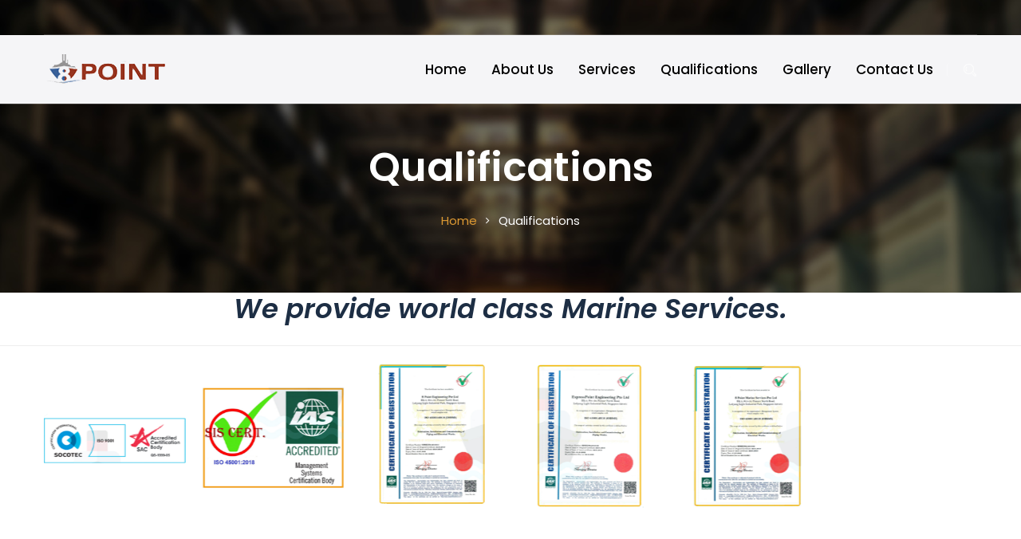

--- FILE ---
content_type: text/html; charset=UTF-8
request_url: http://8point.com.sg/qualification/
body_size: 6582
content:
<!DOCTYPE html>
<html lang="en-US">
<html>
  <head><script>window.w3tc_lazyload=1,window.lazyLoadOptions={elements_selector:".lazy",callback_loaded:function(t){var e;try{e=new CustomEvent("w3tc_lazyload_loaded",{detail:{e:t}})}catch(a){(e=document.createEvent("CustomEvent")).initCustomEvent("w3tc_lazyload_loaded",!1,!1,{e:t})}window.dispatchEvent(e)}}</script><style>img.lazy{min-height:1px}</style><script async src="http://8point.com.sg/wp-content/plugins/w3-total-cache/pub/js/lazyload.min.js"></script>
        <meta charset="UTF-8">
    <meta name="viewport" content="width=device-width, initial-scale=1">
        <title>Qualifications - 8Point Marine Services</title>

<!-- This site is optimized with the Yoast SEO plugin v12.6.2 - https://yoast.com/wordpress/plugins/seo/ -->
<meta name="robots" content="max-snippet:-1, max-image-preview:large, max-video-preview:-1"/>
<link rel="canonical" href="http://8point.com.sg/qualification/" />
<meta property="og:locale" content="en_US" />
<meta property="og:type" content="article" />
<meta property="og:title" content="Qualifications - 8Point Marine Services" />
<meta property="og:url" content="http://8point.com.sg/qualification/" />
<meta property="og:site_name" content="8Point Marine Services" />
<meta name="twitter:card" content="summary_large_image" />
<meta name="twitter:title" content="Qualifications - 8Point Marine Services" />
<script type='application/ld+json' class='yoast-schema-graph yoast-schema-graph--main'>{"@context":"https://schema.org","@graph":[{"@type":"WebSite","@id":"http://8point.com.sg/#website","url":"http://8point.com.sg/","name":"8 Point Marine Services","description":"8Point Group  of Companies","potentialAction":{"@type":"SearchAction","target":"http://8point.com.sg/?s={search_term_string}","query-input":"required name=search_term_string"}},{"@type":"WebPage","@id":"http://8point.com.sg/qualification/#webpage","url":"http://8point.com.sg/qualification/","inLanguage":"en-US","name":"Qualifications - 8Point Marine Services","isPartOf":{"@id":"http://8point.com.sg/#website"},"datePublished":"2019-08-28T06:24:45+00:00","dateModified":"2019-08-29T08:18:48+00:00"}]}</script>
<!-- / Yoast SEO plugin. -->

<link rel='dns-prefetch' href='//fonts.googleapis.com' />
<link rel='dns-prefetch' href='//s.w.org' />
<link rel="alternate" type="application/rss+xml" title="8Point Marine Services &raquo; Feed" href="http://8point.com.sg/feed/" />
<link rel="alternate" type="application/rss+xml" title="8Point Marine Services &raquo; Comments Feed" href="http://8point.com.sg/comments/feed/" />
<link rel="alternate" type="application/rss+xml" title="8Point Marine Services &raquo; Qualifications Comments Feed" href="http://8point.com.sg/qualification/feed/" />
		<script type="text/javascript">
			window._wpemojiSettings = {"baseUrl":"https:\/\/s.w.org\/images\/core\/emoji\/12.0.0-1\/72x72\/","ext":".png","svgUrl":"https:\/\/s.w.org\/images\/core\/emoji\/12.0.0-1\/svg\/","svgExt":".svg","source":{"concatemoji":"http:\/\/8point.com.sg\/wp-includes\/js\/wp-emoji-release.min.js?ver=5.3.17"}};
			!function(e,a,t){var n,r,o,i=a.createElement("canvas"),p=i.getContext&&i.getContext("2d");function s(e,t){var a=String.fromCharCode;p.clearRect(0,0,i.width,i.height),p.fillText(a.apply(this,e),0,0);e=i.toDataURL();return p.clearRect(0,0,i.width,i.height),p.fillText(a.apply(this,t),0,0),e===i.toDataURL()}function c(e){var t=a.createElement("script");t.src=e,t.defer=t.type="text/javascript",a.getElementsByTagName("head")[0].appendChild(t)}for(o=Array("flag","emoji"),t.supports={everything:!0,everythingExceptFlag:!0},r=0;r<o.length;r++)t.supports[o[r]]=function(e){if(!p||!p.fillText)return!1;switch(p.textBaseline="top",p.font="600 32px Arial",e){case"flag":return s([127987,65039,8205,9895,65039],[127987,65039,8203,9895,65039])?!1:!s([55356,56826,55356,56819],[55356,56826,8203,55356,56819])&&!s([55356,57332,56128,56423,56128,56418,56128,56421,56128,56430,56128,56423,56128,56447],[55356,57332,8203,56128,56423,8203,56128,56418,8203,56128,56421,8203,56128,56430,8203,56128,56423,8203,56128,56447]);case"emoji":return!s([55357,56424,55356,57342,8205,55358,56605,8205,55357,56424,55356,57340],[55357,56424,55356,57342,8203,55358,56605,8203,55357,56424,55356,57340])}return!1}(o[r]),t.supports.everything=t.supports.everything&&t.supports[o[r]],"flag"!==o[r]&&(t.supports.everythingExceptFlag=t.supports.everythingExceptFlag&&t.supports[o[r]]);t.supports.everythingExceptFlag=t.supports.everythingExceptFlag&&!t.supports.flag,t.DOMReady=!1,t.readyCallback=function(){t.DOMReady=!0},t.supports.everything||(n=function(){t.readyCallback()},a.addEventListener?(a.addEventListener("DOMContentLoaded",n,!1),e.addEventListener("load",n,!1)):(e.attachEvent("onload",n),a.attachEvent("onreadystatechange",function(){"complete"===a.readyState&&t.readyCallback()})),(n=t.source||{}).concatemoji?c(n.concatemoji):n.wpemoji&&n.twemoji&&(c(n.twemoji),c(n.wpemoji)))}(window,document,window._wpemojiSettings);
		</script>
		<style type="text/css">
img.wp-smiley,
img.emoji {
	display: inline !important;
	border: none !important;
	box-shadow: none !important;
	height: 1em !important;
	width: 1em !important;
	margin: 0 .07em !important;
	vertical-align: -0.1em !important;
	background: none !important;
	padding: 0 !important;
}
</style>
	<link rel="stylesheet" href="http://8point.com.sg/wp-content/cache/minify/0eb74.css" media="all" />






<style id='woocommerce-inline-inline-css' type='text/css'>
.woocommerce form .form-row .required { visibility: visible; }
</style>
<link rel="stylesheet" href="http://8point.com.sg/wp-content/cache/minify/35fe6.css" media="all" />

<link rel='stylesheet' id='metallex-fonts1-css'  href='//fonts.googleapis.com/css?family=Raleway%3A400%2C100%2C200%2C300%2C500%2C600%2C700%2C800%2C900&#038;ver=1.0.0' type='text/css' media='all' />
<link rel='stylesheet' id='metallex-fonts2-css'  href='//fonts.googleapis.com/css?family=Alegreya%3A400%2C700&#038;ver=1.0.0' type='text/css' media='all' />
<link rel='stylesheet' id='metallex-fonts3-css'  href='//fonts.googleapis.com/css?family=Poppins&#038;ver=1.0.0' type='text/css' media='all' />
<link rel='stylesheet' id='metallex-fonts4-css'  href='//fonts.googleapis.com/css?family=PT+Serif&#038;ver=1.0.0' type='text/css' media='all' />
<link rel='stylesheet' id='metallex-fonts5-css'  href='//fonts.googleapis.com/css?family=Lora%3A400%2C400i%2C700%2C700i&#038;ver=1.0.0' type='text/css' media='all' />
<link rel='stylesheet' id='metallex-fonts6-css'  href='//fonts.googleapis.com/css?family=Open+Sans%3A400%2C400i%2C600%2C600i%2C700%2C700i&#038;ver=1.0.0' type='text/css' media='all' />
<link rel='stylesheet' id='metallex-fonts7-css'  href='//fonts.googleapis.com/css?family=Poppins%3A400%2C400i%2C500%2C500i%2C600%2C600i&#038;ver=1.0.0' type='text/css' media='all' />
<link rel="stylesheet" href="http://8point.com.sg/wp-content/cache/minify/7f89e.css" media="all" />







<link rel='stylesheet' id='color-css'  href='http://8point.com.sg/wp-content/themes/metallex/framework/color.php?ver=5.3.17' type='text/css' media='all' />
<link rel="stylesheet" href="http://8point.com.sg/wp-content/cache/minify/94b77.css" media="all" />

<script src="http://8point.com.sg/wp-content/cache/minify/0ae95.js"></script>



<script type='text/javascript'>
/* <![CDATA[ */
var wc_add_to_cart_params = {"ajax_url":"\/wp-admin\/admin-ajax.php","wc_ajax_url":"\/?wc-ajax=%%endpoint%%","i18n_view_cart":"View cart","cart_url":"http:\/\/8point.com.sg","is_cart":"","cart_redirect_after_add":"no"};
/* ]]> */
</script>
<script src="http://8point.com.sg/wp-content/cache/minify/37a82.js"></script>


<link rel='https://api.w.org/' href='http://8point.com.sg/wp-json/' />
<link rel="EditURI" type="application/rsd+xml" title="RSD" href="http://8point.com.sg/xmlrpc.php?rsd" />
<link rel="wlwmanifest" type="application/wlwmanifest+xml" href="http://8point.com.sg/wp-includes/wlwmanifest.xml" /> 
<meta name="generator" content="WordPress 5.3.17" />
<meta name="generator" content="WooCommerce 3.8.3" />
<link rel='shortlink' href='http://8point.com.sg/?p=1101' />
<link rel="alternate" type="application/json+oembed" href="http://8point.com.sg/wp-json/oembed/1.0/embed?url=http%3A%2F%2F8point.com.sg%2Fqualification%2F" />
<link rel="alternate" type="text/xml+oembed" href="http://8point.com.sg/wp-json/oembed/1.0/embed?url=http%3A%2F%2F8point.com.sg%2Fqualification%2F&#038;format=xml" />
	<noscript><style>.woocommerce-product-gallery{ opacity: 1 !important; }</style></noscript>
	<style type="text/css">.recentcomments a{display:inline !important;padding:0 !important;margin:0 !important;}</style><meta name="generator" content="Powered by WPBakery Page Builder - drag and drop page builder for WordPress."/>
<!--[if lte IE 9]><link rel="stylesheet" type="text/css" href="http://8point.com.sg/wp-content/plugins/visualcomposer/assets/css/vc_lte_ie9.min.css" media="screen"><![endif]--><link rel="icon" href="http://8point.com.sg/wp-content/uploads/2019/07/cropped-favicon-32x32.png" sizes="32x32" />
<link rel="icon" href="http://8point.com.sg/wp-content/uploads/2019/07/cropped-favicon-192x192.png" sizes="192x192" />
<link rel="apple-touch-icon-precomposed" href="http://8point.com.sg/wp-content/uploads/2019/07/cropped-favicon-180x180.png" />
<meta name="msapplication-TileImage" content="http://8point.com.sg/wp-content/uploads/2019/07/cropped-favicon-270x270.png" />
<style type="text/css" class="options-output">body{font-weight:400;font-style:normal;text-align:left;color:#999;}</style><noscript><style type="text/css"> .wpb_animate_when_almost_visible { opacity: 1; }</style></noscript>    </head>
  <body class="page-template page-template-page-templates page-template-other-page page-template-page-templatesother-page-php page page-id-1101 theme-metallex woocommerce-no-js wpb-js-composer js-comp-ver-5.4.7 vc_responsive">
      <!-- =========header start============-->
    <div class="variation_hdr2 variation_position">
      <div class="full_width hdr_top_bar hdr2_top_bar updated-1-1">
        <div class="container">
          <div class="row">
            <div class="col-lg-6 col-md-6 col-sm-12 col-xs-12">
              <p class="hdr_certified"><img class="lazy" src="data:image/svg+xml,%3Csvg%20xmlns='http://www.w3.org/2000/svg'%20viewBox='0%200%201%201'%3E%3C/svg%3E" data-src="http://8point.com.sg/wp-content/themes/metallex/images/home_page/tick-icon-top.png" alt="" />                                                                          </p>
            </div>
            <div class="col-lg-6 col-md-6 col-sm-12 col-xs-12 call-center text-right">
              <ul class="list-inline contact-info">
                <li>                                                                         </li><!--
                --><li>                                                                         </li>
              </ul><!-- /.list-inline -->              
            </div>
          </div>
        </div>
      </div>
      <header class="full_width var2_header hdr_variation2 updated-1-1">
        <nav id="main-navigation-wrapper" class="navbar navbar-default var_2_blck_strip finance-navbar var2_main_menu_wrapper updated-1-1">
          <div class="thm-container">
            <div class="navbar-header">
              <div class="logo-menu"><a href="http://8point.com.sg/">
                          <img class="lazy" src="data:image/svg+xml,%3Csvg%20xmlns='http://www.w3.org/2000/svg'%20viewBox='0%200%201%201'%3E%3C/svg%3E" data-src="http://8point.com.sg/wp-content/uploads/2019/07/logo8point-4.png" alt="logo">
                        </a></div>
              <button type="button" data-toggle="collapse" data-target="#main-navigation" aria-expanded="false" class="navbar-toggle collapsed"><span class="sr-only">Toggle navigation</span><span class="icon-bar"></span><span class="icon-bar"></span><span class="icon-bar"></span></button>
            </div>
            <div id="main-navigation" class="collapse navbar-collapse var2_main_menu_wrapper">
              <div class="row m_zero">
                <div class="col-md-3 col-sm-12 col-xs-12 logo"><a href="http://8point.com.sg/">
                          <img class="lazy" src="data:image/svg+xml,%3Csvg%20xmlns='http://www.w3.org/2000/svg'%20viewBox='0%200%201%201'%3E%3C/svg%3E" data-src="http://8point.com.sg/wp-content/uploads/2019/07/logo8point-4.png" alt="logo">
                        </a></div>
                <div class="col-md-9 col-sm-12 col-xs-12 pull-right col_pad_zero var3_mob_padzero">
                  <div id="main-navigation-inn">
                    <ul  class="nav navbar-nav "><li id="menu-item-442" class="menu-item menu-item-type-post_type menu-item-object-page menu-item-home menu-item-442"><a   title="Home" href="http://8point.com.sg/">Home</a></li>
<li id="menu-item-445" class="menu-item menu-item-type-post_type menu-item-object-page menu-item-has-children menu-item-445 dropdown"><a   title="About Us" href="http://8point.com.sg/about-us/">About Us</a>
<ul role="menu" class=" dropdown-submenu">
	<li id="menu-item-1208" class="menu-item menu-item-type-post_type menu-item-object-page menu-item-1208"><a   title="CSR" href="http://8point.com.sg/csr/">CSR</a></li>
</ul>
</li>
<li id="menu-item-926" class="menu-item menu-item-type-custom menu-item-object-custom menu-item-has-children menu-item-926 dropdown"><a   title="Services" href="#">Services</a>
<ul role="menu" class=" dropdown-submenu">
	<li id="menu-item-1146" class="menu-item menu-item-type-post_type menu-item-object-page menu-item-1146"><a   title="ELECTRICAL INSTRUMENTATION &amp; SERVICES" href="http://8point.com.sg/electrical_service/">ELECTRICAL INSTRUMENTATION &#038; SERVICES</a></li>
	<li id="menu-item-609" class="menu-item menu-item-type-post_type menu-item-object-page menu-item-609"><a   title="PIPING" href="http://8point.com.sg/piping-service/">PIPING</a></li>
	<li id="menu-item-1145" class="menu-item menu-item-type-post_type menu-item-object-page menu-item-1145"><a   title="INDUSTRIAL SOLUTIONS" href="http://8point.com.sg/chemical_service/">INDUSTRIAL SOLUTIONS</a></li>
	<li id="menu-item-901" class="menu-item menu-item-type-post_type menu-item-object-page menu-item-901"><a   title="INSULATION &amp; CLADDING" href="http://8point.com.sg/electrical_service-2/">INSULATION &#038; CLADDING</a></li>
</ul>
</li>
<li id="menu-item-1125" class="menu-item menu-item-type-post_type menu-item-object-page current-menu-item page_item page-item-1101 current_page_item menu-item-1125 service_nav_active"><a   title="Qualifications" href="http://8point.com.sg/qualification/">Qualifications</a></li>
<li id="menu-item-1090" class="menu-item menu-item-type-post_type menu-item-object-page menu-item-1090"><a   title="Gallery" href="http://8point.com.sg/gallery/">Gallery</a></li>
<li id="menu-item-451" class="menu-item menu-item-type-post_type menu-item-object-page menu-item-451"><a   title="Contact Us" href="http://8point.com.sg/contact-us/">Contact Us</a></li>
</ul>                    <div class="hdr_search updated-1-1 second_var_hdr_search search_mobile_none">
                      <button type="submit" class="btn btn-default"></button>
                    </div>
                  </div>
                </div>
              </div>
            </div>
          </div>
        </nav>
      </header>
      </div>
      <section class="inner-banner">
        <div class="thm-container">
            <h2>Qualifications</h2>
            <div class="breadcumb">
                <a href="http://8point.com.sg/">Home</a>
                <i class="fa fa-angle-right"></i>
                <span>Qualifications</span>
            </div><!-- /.breadcumb -->
        </div><!-- /.thm-container -->
    </section>
	
					<div class="wpb_text_column wpb_content_element " >
		<div class="wpb_wrapper">
			<h2 style="text-align: center;"><em><strong>We provide world class Marine Services.</strong></em></h2>
<hr />
<h1></h1>

		</div>
	</div>

			 
        <section class="full_wrapper brand-section">
      <div class="container">
          <div class="brand-carousel owl-carousel owl-theme">
                        <div class="item">
                  <img class="lazy" src="data:image/svg+xml,%3Csvg%20xmlns='http://www.w3.org/2000/svg'%20viewBox='0%200%20269%20278'%3E%3C/svg%3E" data-src="http://8point.com.sg/wp-content/uploads/2019/07/CERTIFICATE6.png"  alt="Awesome Image"/>
              </div><!-- /.item -->
                            <div class="item">
                  <img class="lazy" src="data:image/svg+xml,%3Csvg%20xmlns='http://www.w3.org/2000/svg'%20viewBox='0%200%20269%20278'%3E%3C/svg%3E" data-src="http://8point.com.sg/wp-content/uploads/2019/07/certigicate2.png" alt="Awesome Image"/>
              </div><!-- /.item -->
                     <div class="item">
                  <img class="lazy" src="data:image/svg+xml,%3Csvg%20xmlns='http://www.w3.org/2000/svg'%20viewBox='0%200%20269%20278'%3E%3C/svg%3E" data-src="http://8point.com.sg/wp-content/uploads/2019/07/certificate1.png" alt="Awesome Image"/>
              </div><!-- /.item -->
                     <div class="item">
                  <img class="lazy" src="data:image/svg+xml,%3Csvg%20xmlns='http://www.w3.org/2000/svg'%20viewBox='0%200%20269%20278'%3E%3C/svg%3E" data-src="http://8point.com.sg/wp-content/uploads/2019/07/CERTIFICATE5.png" alt="Awesome Image"/>
              </div><!-- /.item -->
                     <div class="item">
                  <img class="lazy" src="data:image/svg+xml,%3Csvg%20xmlns='http://www.w3.org/2000/svg'%20viewBox='0%200%20269%20278'%3E%3C/svg%3E" data-src="http://8point.com.sg/wp-content/uploads/2019/07/CERTIFICATE4.png" alt="Awesome Image"/>
              </div><!-- /.item -->
                     <div class="item">
                  <img class="lazy" src="data:image/svg+xml,%3Csvg%20xmlns='http://www.w3.org/2000/svg'%20viewBox='0%200%20269%20278'%3E%3C/svg%3E" data-src="http://8point.com.sg/wp-content/uploads/2019/07/CERTIFICATE3.png" alt="Awesome Image"/>
              </div><!-- /.item -->
                 </div><!-- /.brand-carousel -->
      </div><!-- /.container -->
    </section>
    <div class="full_wrapper worker_bg padtb_91_50">
      <div class="container">
        <h3 class="mbot45">OUR ACHIEVEMENTS</h3>
        <div class="row">
          <div class="col-lg-3 col-md-3 col-sm-12 col-xs-12 mtopminus10">
            <p>8 Point Marine Services is the leading name in the Marine industry, providing expert services in the field of electrical & instrumentation systems. We have been noted best electrical contractor by all major shipyards in Singapore.</p>
          </div>
          <div class="col-lg-9 col-md-9 col-sm-12 col-xs-12 col_margin">
            <div id="our_worker" data-ride="carousel" class="carousel slide four_shows_one_move">
              <div class="controls pull-right"><a href="#our_worker" data-slide="prev" class="left fa fa-angle-left next_prve_control"></a><a href="#our_worker" data-slide="next" class="right fa fa-angle-right next_prve_control"></a></div>
              <!-- Wrapper for slides-->
              <div class="row">
                <div class="carousel-inner">
			 
    <div class="item active">
      <div class="col-lg-4 col-md-4 col-sm-6 col-xs-12 text-center mbot45">
        <div class="dedicated-team-img-holder mbot15">
          <div class="shadow_effect effect-apollo"><img class="lazy" src="data:image/svg+xml,%3Csvg%20xmlns='http://www.w3.org/2000/svg'%20viewBox='0%200%20270%20279'%3E%3C/svg%3E" data-src="http://8point.com.sg/wp-content/uploads/2019/08/13-1.png" alt="team1"></div>
          <div class="overlay">
            <div class="inner-holder">
              <ul>
                                                                            </ul>
            </div>
          </div>
        </div><span class="team_name full_width"></span><span class="team_designation full_width"></span>
      </div>
    </div>
 
    <div class="item ">
      <div class="col-lg-4 col-md-4 col-sm-6 col-xs-12 text-center mbot45">
        <div class="dedicated-team-img-holder mbot15">
          <div class="shadow_effect effect-apollo"><img class="lazy" src="data:image/svg+xml,%3Csvg%20xmlns='http://www.w3.org/2000/svg'%20viewBox='0%200%20270%20279'%3E%3C/svg%3E" data-src="http://8point.com.sg/wp-content/uploads/2019/08/12-1.png" alt="team1"></div>
          <div class="overlay">
            <div class="inner-holder">
              <ul>
                                                                            </ul>
            </div>
          </div>
        </div><span class="team_name full_width"></span><span class="team_designation full_width"></span>
      </div>
    </div>
 
    <div class="item ">
      <div class="col-lg-4 col-md-4 col-sm-6 col-xs-12 text-center mbot45">
        <div class="dedicated-team-img-holder mbot15">
          <div class="shadow_effect effect-apollo"><img class="lazy" src="data:image/svg+xml,%3Csvg%20xmlns='http://www.w3.org/2000/svg'%20viewBox='0%200%20270%20279'%3E%3C/svg%3E" data-src="http://8point.com.sg/wp-content/uploads/2019/08/11-1.png" alt="team1"></div>
          <div class="overlay">
            <div class="inner-holder">
              <ul>
                                                                            </ul>
            </div>
          </div>
        </div><span class="team_name full_width"></span><span class="team_designation full_width"></span>
      </div>
    </div>
 
    <div class="item ">
      <div class="col-lg-4 col-md-4 col-sm-6 col-xs-12 text-center mbot45">
        <div class="dedicated-team-img-holder mbot15">
          <div class="shadow_effect effect-apollo"><img class="lazy" src="data:image/svg+xml,%3Csvg%20xmlns='http://www.w3.org/2000/svg'%20viewBox='0%200%20270%20279'%3E%3C/svg%3E" data-src="http://8point.com.sg/wp-content/uploads/2019/08/10-1.png" alt="team1"></div>
          <div class="overlay">
            <div class="inner-holder">
              <ul>
                                                                            </ul>
            </div>
          </div>
        </div><span class="team_name full_width"></span><span class="team_designation full_width"></span>
      </div>
    </div>
 
    <div class="item ">
      <div class="col-lg-4 col-md-4 col-sm-6 col-xs-12 text-center mbot45">
        <div class="dedicated-team-img-holder mbot15">
          <div class="shadow_effect effect-apollo"><img class="lazy" src="data:image/svg+xml,%3Csvg%20xmlns='http://www.w3.org/2000/svg'%20viewBox='0%200%20270%20279'%3E%3C/svg%3E" data-src="http://8point.com.sg/wp-content/uploads/2019/08/9-1.png" alt="team1"></div>
          <div class="overlay">
            <div class="inner-holder">
              <ul>
                                                                            </ul>
            </div>
          </div>
        </div><span class="team_name full_width"></span><span class="team_designation full_width"></span>
      </div>
    </div>
 
    <div class="item ">
      <div class="col-lg-4 col-md-4 col-sm-6 col-xs-12 text-center mbot45">
        <div class="dedicated-team-img-holder mbot15">
          <div class="shadow_effect effect-apollo"><img class="lazy" src="data:image/svg+xml,%3Csvg%20xmlns='http://www.w3.org/2000/svg'%20viewBox='0%200%20270%20279'%3E%3C/svg%3E" data-src="http://8point.com.sg/wp-content/uploads/2019/08/8-1.png" alt="team1"></div>
          <div class="overlay">
            <div class="inner-holder">
              <ul>
                                                                            </ul>
            </div>
          </div>
        </div><span class="team_name full_width"></span><span class="team_designation full_width"></span>
      </div>
    </div>
</div>
              </div>
            </div>
          </div>
        </div>
      </div>
    </div>
			 
    
    <div class="full_wrapper yellow_bg var4_yellow_bg var4_blue_bg" style="background: url(http://8point.com.sg/wp-content/uploads/2018/05/stop_sol_bg.jpg) no-repeat center top;
    padding: 29px 0px 31px!important;
    background-size: cover;">
      <div class="container"><span class="innov_txt innov_txt1 onstp_sol">We are your one stop location for all of your Marine needs, for daily need with advanced technolgies.</span><a href="http://8point.com.sg/contact-us/" class="view-all hvr-bounce-to-right get_quote_btn sec_var_quote_btn var4_request_quote contactus">Contact Us!</a></div>
    </div>
			
	 
<footer class="full_width">
      <!-- Footer_Container Start-->
      <div class="ftr_mid full_width padtb_81_30">
        <div class="container">
          <div class="row">
            <div class="col-lg-3 col-md-3 col-sm-6 col-xs-12 ftr_txt_div mbot30">
               
            </div>
            <div class="col-lg-3 col-md-3 col-sm-6 col-xs-12 mbot30 service_link_desk">
                 
            </div>
            <div class="col-lg-2 col-md-2 col-sm-6 col-xs-12 mbot30 quick_link_mob">
                 
            </div>
            <div class="col-lg-3 col-md-3 col-sm-6 col-xs-12 mbot30 service_link_mob">
                 
            </div>
            <div class="col-lg-2 col-md-2 col-sm-6 col-xs-12 mbot30 quick_link_desk">
                 
            </div>
            <div class="col-lg-4 col-md-4 col-sm-6 col-xs-12 mbot30 get_touch">
                 
            </div>
          </div>
        </div>
      </div>
      <!-- Footer_Container End-->
      <!-- Copyright Start-->
      <div class="ftr_btm full_width">
        <div class="container">
          <div class="row">
            <div class="col-lg-6 col-md-6 col-sm-8 col-xs-12 txt_center">
              <p>                                                 </p>
            </div>
            <div class="col-lg-6 col-md-6 col-sm-4 col-xs-12 text-right txt_center">
              <p>                        ©2019 8 Point Marine. All Rights Reserved                         </p>
            </div>
          </div>
        </div>
      </div>
      <!-- Copyright End-->
    </footer>
    <!-- =========footer end============-->
<div class="search_overlay vari_2_search"><a href="javascript:void(0)" class="close_search"> </a>
      <div class="search_main_container">
        <h4>Search</h4>
        <form action="http://8point.com.sg/">
          <input type="text" placeholder="Search..." class="search_lightbox_input" name="s" id="s">
          <input type="submit" class="search_lghtbox_btn">
        </form>
      </div>
    </div>
        	<script type="text/javascript">
		var c = document.body.className;
		c = c.replace(/woocommerce-no-js/, 'woocommerce-js');
		document.body.className = c;
	</script>
	<script type='text/javascript'>
/* <![CDATA[ */
var wpcf7 = {"apiSettings":{"root":"http:\/\/8point.com.sg\/wp-json\/contact-form-7\/v1","namespace":"contact-form-7\/v1"},"cached":"1"};
/* ]]> */
</script>


<script src="http://8point.com.sg/wp-content/cache/minify/5d51e.js"></script>

<script type='text/javascript'>
/* <![CDATA[ */
var woocommerce_params = {"ajax_url":"\/wp-admin\/admin-ajax.php","wc_ajax_url":"\/?wc-ajax=%%endpoint%%"};
/* ]]> */
</script>
<script src="http://8point.com.sg/wp-content/cache/minify/63a69.js"></script>

<script type='text/javascript'>
/* <![CDATA[ */
var wc_cart_fragments_params = {"ajax_url":"\/wp-admin\/admin-ajax.php","wc_ajax_url":"\/?wc-ajax=%%endpoint%%","cart_hash_key":"wc_cart_hash_12a117b53fc77d96fd24b08ddc9b24d3","fragment_name":"wc_fragments_12a117b53fc77d96fd24b08ddc9b24d3","request_timeout":"5000"};
/* ]]> */
</script>

















<script src="http://8point.com.sg/wp-content/cache/minify/27a01.js"></script>

  <script>document.addEventListener("DOMContentLoaded",function() {if (typeof LazyLoad !== "undefined") {window.w3tc_lazyload=new LazyLoad(window.lazyLoadOptions)}})</script></body>
</html>
<!--
Performance optimized by W3 Total Cache. Learn more: https://www.w3-edge.com/products/

Page Caching using disk: enhanced 
Minified using disk

Served from: 8point.com.sg @ 2024-06-12 04:51:05 by W3 Total Cache
-->

--- FILE ---
content_type: text/css
request_url: http://8point.com.sg/wp-content/cache/minify/7f89e.css
body_size: 42070
content:
#minimal-bootstrap-carousel .carousel-caption{position:absolute;top:0;right:0;left:0;bottom:0;padding:0;text-align:right;text-shadow:none}#minimal-bootstrap-carousel .carousel-caption .thm-container{display:table;width:100%;height:100%;max-width:1170px;margin-left:auto;margin-right:auto;text-align:center}#minimal-bootstrap-carousel .carousel-caption .thm-container.thm-3slide{text-align:left}#minimal-bootstrap-carousel .carousel-caption .thm-container
.box{display:table-cell}#minimal-bootstrap-carousel .carousel-caption .thm-container .box.valign-top{vertical-align:top}#minimal-bootstrap-carousel .carousel-caption .thm-container .box.valign-bottom{vertical-align:bottom}#minimal-bootstrap-carousel .carousel-caption .thm-container .box.valign-middle{vertical-align:middle}#minimal-bootstrap-carousel .carousel-caption .thm-container .box
.content{display:inline-block;width:82%}#minimal-bootstrap-carousel .carousel-caption .thm-container .box
.content.slide3{float:left;width:50%}#minimal-bootstrap-carousel .carousel-inner
.item{min-height:638px;height:100%;width:100%;background-size:cover;background-position:center center;background-color:#1E1E1E}#minimal-bootstrap-carousel .carousel-control{background:none;width:40px;height:40px;font-size:15px;line-height:40px;color:#fff;background:rgba(0, 0, 0, 0.5);visibility:visible !important;opacity: .65;margin-top:-20px;-webkit-transition:all 0.5s ease;transition:all 0.5s ease;top:50%;border-radius:0;z-index:88}#minimal-bootstrap-carousel .carousel-control.left{left:1%}#minimal-bootstrap-carousel .carousel-control.right{right:1%}#minimal-bootstrap-carousel .carousel-control:hover{opacity:1;background:#000}.carousel-fade .carousel-inner
.item{-webkit-transition-property:opacity;transition-property:opacity}.carousel-fade .carousel-inner .item, .carousel-fade .carousel-inner .active.left, .carousel-fade .carousel-inner
.active.right{opacity:0}.carousel-fade .carousel-inner .active, .carousel-fade .carousel-inner .next.left, .carousel-fade .carousel-inner
.prev.right{opacity:1}.carousel-fade .carousel-inner .next, .carousel-fade .carousel-inner .prev, .carousel-fade .carousel-inner .active.left, .carousel-fade .carousel-inner
.active.right{left:0;-webkit-transform:translate3d(0, 0, 0);transform:translate3d(0, 0, 0)}.carousel-fade .carousel-control{z-index:2}#minimal-bootstrap-carousel .carousel-caption .thm-container .box.valign-bottom
.content{padding-bottom:89px}#minimal-bootstrap-carousel .carousel-caption
h1{-webkit-animation-delay: .5s;animation-delay: .5s;font-size:58px}#minimal-bootstrap-carousel .carousel-caption
p{font-size:20px;color:#fff;font-weight:400;line-height:28px;margin-bottom:33px;-webkit-animation-delay:1s;animation-delay:1s}a.view-all.slide_learn_btn{border:1px
solid #5DB5FF;color:#FFF;font-family:'Poppins';font-weight:500;font-size:16px;background:#5DB5FF;-webkit-animation-delay:1.5s;animation-delay:1.5s}a.view-all.slide_learn_btn:before{border-radius:4px}a.view-all.slide_learn_btn :last-child{-webkit-animation-delay:2s;animation-delay:2s}a.view-all.slide_learn_btn.slide_solution_btn{}#minimal-bootstrap-carousel .carousel-caption
h1.bnrfnt45{font-size:53px;font-family:'Poppins',sans-serif;color:#fff;font-weight:600;text-transform:capitalize;margin-bottom:20px}#minimal-bootstrap-carousel .carousel-caption .thm-container.txt-left{text-align:left}#minimal-bootstrap-carousel .carousel-caption .thm-container .box
.content.cnt_wdt1{width:60%;margin:4% 0px 0px}#minimal-bootstrap-carousel .carousel-caption
p.pln_he{line-height:30px;margin-bottom:40px}a.view-all.slide_learn_btn.second_var_slide_btn{border:1px
solid #5DB5FF;color:#FFF;font-family:'Poppins';font-weight:500;font-size:16px;background:#5DB5FF;width:auto;line-height:1;padding:17px
39px;text-transform:capitalize;-webkit-transition:all .4s ease;-o-transition:all .4s ease;transition:all .4s ease}a.view-all.slide_learn_btn.second_var_slide_btn:hover{background:#242424;border-color:#242424}a.view-all.slide_learn_btn.second_var_slide_btn:before{}a.view-all.slide_learn_btn.second_var_slide_btn.knw_more_btn{border-color:#fff;margin-left:17px;background-color:transparent;-webkit-transition:all .4s ease;-o-transition:all .4s ease;transition:all .4s ease}a.view-all.slide_learn_btn.second_var_slide_btn.knw_more_btn:hover{background:#242424;border-color:#242424}a.view-all.slide_learn_btn.second_var_slide_btn.knw_more_btn:before{}#minimal-bootstrap-carousel .carousel-inner.ver_new_2_slider
.item{min-height:800px}#minimal-bootstrap-carousel .carousel-inner.ver_new_3_slider
.item{min-height:615px}#minimal-bootstrap-carousel .carousel-inner.ver_new_3_slider .carousel-caption .thm-container .box
.content{margin:10.5% 0px 0px}.var_4_slider{width:70%;float:right}.mob_pad_zero{margin:0}#minimal-bootstrap-carousel .carousel-inner.ver_new_4_slider
.item{min-height:615px}#minimal-bootstrap-carousel .carousel-inner.ver_new_4_slider .carousel-caption .thm-container .box.valign-bottom
.content{padding-bottom:100px}#minimal-bootstrap-carousel .carousel-inner.ver_new_5_slider
.item{min-height:727px}#minimal-bootstrap-carousel .carousel-inner.ver_new_5_slider .carousel-caption .thm-container .box.valign-bottom
.content{padding-bottom:143px}.accordion-first{width:100%;float:left}.accordion-first.acord_mar_non{margin:0px}.accordion-first .accordion-group{border-bottom:1px solid #dedede;width:100%;float:left}.accordion-first .accordion-group:last-child{margin-bottom:0px}.accordion-first .accordion-heading, .accordion-first .accordion-toggle:hover, .accordion-first .accordion-heading .accordion-toggle.active{background:none repeat scroll 0% 0% transparent}.accordion-first .accordion-heading .accordion-toggle.active{background:#d5b157;color:#fff}.accordion-first .accordion-heading .accordion-toggle.active
em{color:#fff}.accordion-first .accordion-heading{border-bottom:0px none;font-size:15px}.accordion-first .accordion-heading.var2_accordian{}.accordion-first .accordion-heading.var2_accordian .accordion-toggle{background:none;color:#232323}.accordion-first .accordion-heading.var2_accordian .accordion-toggle
em{color:#232323}.accordion-first .accordion-heading.var2_accordian .accordion-toggle.active{background:#f4c82e}.accordion-first .accordion-heading.var3_accordian{}.accordion-first .accordion-heading.var3_accordian .accordion-toggle{background:none}.accordion-first .accordion-heading.var3_accordian .accordion-toggle
em{color:#6c6c6c}.accordion-first .accordion-heading.var3_accordian .accordion-toggle.active{background:#5db5ff}.accordion-first .accordion-heading.var3_accordian .accordion-toggle.active
em{color:#fff}.accordion-first .accordion-heading .accordion-toggle{display:block;cursor:pointer;padding:14px
20px 14px !important;color:#000;font-size:16px;font-weight:700;text-transform:uppercase;outline:medium none !important;text-decoration:none;background:none;letter-spacing:0.5px;background:none}.accordion-first .accordion-heading .accordion-toggle>em{color:#000}.accordion-first .accordion-heading .accordion-toggle.collapsed{background:none repeat scroll 0% 0% transparent;color:#242424}.accordion-first .accordion-heading .accordion-toggle.collapsed>em{color:#6c6c6c}.faq_page .accordion-first .accordion-heading .accordion-toggle>em{color:#909090;font-size:26px}.faq_page .accordion-first.accordion-faqs .accordion-heading .accordion-toggle{padding:14px
10px 13px 20px!important}.faq_page .accordion-first.accordion-faqs .accordion-heading .accordion-toggle.active{background:#fafafa;color:#242424}.accordion-first .accordion-heading .accordion-toggle>em{margin:-3px 0px 0px;font-size:14px;height:29px;line-height:29px;text-align:center;width:29px;float:right}.accordion-inner{background:none;padding:31px
0px 36px;width:100%;float:left}#contact-form{}#contact-form .form-group{margin-bottom:15px}#contact-form .form-control, #contact-form
#form_message{background:#fff;border:0px;padding:12px
20px;font-size:15px;color:#b0afaf;border-radius:0px;resize:none;box-shadow:0px 0px 0px;height:45px}#contact-form .form-control.custom_select{background:url(/wp-content/themes/metallex/images/common_image/select_arrow_1.jpg) no-repeat center right #fff;-webkit-appearance:none;-moz-appearance:none;appearance:none}#contact-form
#form_message{height:110px}.btn.submit_now{background:url(/wp-content/themes/metallex/images/home_page/submit_btn_ar.png) no-repeat 141px 16px #5db5ff;color:#fff;float:left;font-weight:600;font-size:15px;text-transform:uppercase;width:175px;border-radius:4px;text-align:center;line-height:44px;padding:0px
25px;letter-spacing:0.5px;text-align:left}.btn.submit_now:hover{background:url(/wp-content/themes/metallex/images/home_page/submit_btn_ar.png) no-repeat 141px 16px #000}.dedicated-team-img-holder{position:relative;overflow:hidden}.dedicated-team-img-holder:hover > .effect-apollo
img{opacity:0.8;-webkit-transform:scale3d(1.15,1.15,1);transform:scale3d(1.15,1.15,1)}.next_prve_control{width:46px;height:46px;border:2px
solid #838383;text-align:center;color:#828383;margin:0
10px;font-size:23px !important;line-height:38px;text-decoration:none !important}#our_worker
.controls{position:absolute;left:-210px;bottom:100px}#our_worker
.controls.home_var4{bottom:58px}#our_worker
.next_prve_control{border:2px
solid #888989;color:#888989;line-height:42px}#our_project
.next_prve_control{border:2px
solid #6d6e6f;color:#6d6e6f;line-height:42px}#our_project .next_prve_control:hover{border:2px
solid #fff;color:#fff}#our_project.variation3_projectbg
.next_prve_control{border:2px
solid #638191;color:#638191}#our_project.variation3_projectbg .next_prve_control:hover{border:2px
solid #fff;color:#fff}.dedicated-team-img-holder
.overlay{position:absolute;top:100%;left:0;right:0;bottom:0;background:rgba(7, 50, 98, .75);-webkit-transition:all .3s ease;transition:all .3s ease}.dedicated-team-img-holder:hover
.overlay{top:0}.dedicated-team-img-holder .overlay .inner-holder{display:table;width:100%;height:100%;opacity:0;filter:alpha(opacity=0);-webkit-transition:all .3s ease .3s;transition:all .3s ease .3s}.dedicated-team-img-holder:hover .overlay .inner-holder{opacity:1;filter:alpha(opacity=100)}.dedicated-team-img-holder:hover .overlay
ul{-webkit-animation-duration: .3s;animation-duration: .3s;-webkit-animation-delay: .6s;animation-delay: .3s;-webkit-animation-fill-mode:both;animation-fill-mode:both;-webkit-animation-name:slideInDown;animation-name:slideInDown}.new_team_col .dedicated-team-img-holder .overlay
ul{display:inline-block;margin:0px;padding:0px;position:absolute;width:100%;left:0;bottom:-60px}.dedicated-team-img-holder:hover > .overlay
ul{bottom:50px}.dedicated-team-img-holder .overlay
ul{text-align:center;display:table-cell;vertical-align:middle;margin:0px;padding:0px}.dedicated-team-img-holder .overlay ul
li{display:inline;padding-left:10px}.dedicated-team-img-holder .overlay ul li
a{display:inline-block;width:36px;height:36px;font-size:18px;background:#e7c664;text-align:center;color:#071726;line-height:36px;border-radius:50%;margin-left:-4px}.dedicated-team-img-holder .overlay ul li a:hover{background:#073262;color:#fff}.dedicated-team-single-item{position:relative;margin-bottom:80px}.dedicated-team-img-holder
img{height:auto;width:100%}a.view-all{text-transform:uppercase;text-align:center;font-family:'Raleway',sans-serif}a.view-all:hover{}.hvr-bounce-to-right{display:inline-block;vertical-align:middle;-webkit-transform:translateZ(0);transform:translateZ(0);box-shadow:0 0 1px rgba(0,0,0,0);-webkit-backface-visibility:hidden;backface-visibility:hidden;-moz-osx-font-smoothing:grayscale;position:relative;-webkit-transition-property:color;transition-property:color;-webkit-transition-duration:0.5s;transition-duration:0.5s}.hvr-bounce-to-right:before{content:"";position:absolute;z-index:-1;top:0;left:0;right:0;bottom:0;background:#333;-webkit-transform:scaleX(0);transform:scaleX(0);-webkit-transform-origin:0 50%;transform-origin:0 50%;-webkit-transition-property:transform;transition-property:transform;-webkit-transition-duration:0.5s;transition-duration:0.5s;-webkit-transition-timing-function:ease-out;transition-timing-function:ease-out}.hvr-bounce-to-right:hover,.hvr-bounce-to-right:focus,.hvr-bounce-to-right:active{color:white}.hvr-bounce-to-right:hover:before,.hvr-bounce-to-right:focus:before,.hvr-bounce-to-right:active:before{-webkit-transform:scaleX(1);transform:scaleX(1);-webkit-transition-timing-function:cubic-bezier(0.52,1.64,0.37,0.66);transition-timing-function:cubic-bezier(0.52,1.64,0.37,0.66)}.hvr-bounce-to-bottom{display:inline-block;vertical-align:middle;-webkit-transform:translateZ(0);transform:translateZ(0);box-shadow:0 0 1px rgba(0,0,0,0);-webkit-backface-visibility:hidden;backface-visibility:hidden;-moz-osx-font-smoothing:grayscale;position:relative;-webkit-transition-property:color;transition-property:color;-webkit-transition-duration:0.5s;transition-duration:0.5s}.hvr-bounce-to-bottom:before{content:"";position:absolute;z-index:-1;top:0;left:0;right:0;bottom:0;background:#5db5ff;-webkit-transform:scaleY(0);transform:scaleY(0);-webkit-transform-origin:50% 0;transform-origin:50% 0;-webkit-transition-property:transform;transition-property:transform;-webkit-transition-duration:0.5s;transition-duration:0.5s;-webkit-transition-timing-function:ease-out;transition-timing-function:ease-out}.hvr-bounce-to-bottom:hover,.hvr-bounce-to-bottom:focus,.hvr-bounce-to-bottom:active{color:white}.hvr-bounce-to-bottom:hover:before,.hvr-bounce-to-bottom:focus:before,.hvr-bounce-to-bottom:active:before{-webkit-transform:scaleY(1);transform:scaleY(1);-webkit-transition-timing-function:cubic-bezier(0.52,1.64,0.37,0.66);transition-timing-function:cubic-bezier(0.52,1.64,0.37,0.66)}.isotopeSelector{margin-bottom:30px}.portfolio-section{padding-bottom:0;float:left;width:100%}.filter-section{padding-bottom:0;float:left;width:100%}.filter-container{text-align:center;margin-bottom:50px}ul.filter>li>a{padding:9px
0px;text-decoration:none;color:#c1c1c1;display:block;line-height:25px;box-sizing:border-box;border-bottom:transparent;-webkit-box-sizing:border-box;-moz-box-sizing:border-box;border-bottom:2px solid transparent}ul.filter>li>a:hover,ul.filter>li>a:focus{border-bottom:2px solid #5db5ff;color:#5db5ff}ul.filter > li.active
a{color:#5db5ff;border-bottom:2px solid #5db5ff}ul.filter > li
span{color:#ddd;font-size:20px;display:inline-block;margin:0
5px}.filter-section .filter-container .filter>li{color:#c1c1c1;display:inline-block;font-family:'Open Sans',sans-serif;font-size:15px;font-weight:700;list-style:outside none none;margin-left:0;margin-right:0;padding:0
21px;text-transform:uppercase}.filter-section
h1{text-align:center}.portfolio-section.port-col figure .overlay-background{background-color:#000;background-color:rgba(0, 0, 0, 0.4)}.portfolio-section
figure{float:left;width:100%;position:relative}.portfolio-section figure
img{width:100%;height:auto}.portfolio-section .article-title{text-align:center;float:left;width:100%;font-size:18px;line-height:24px;padding:10px
0 30px 0}.portfolio-section .article-title
a{color:#aaa}.portfolio-section figure:hover
.overlay{opacity:1;visibility:visible}.portfolio-section figure:hover .overlay-background{opacity:.8;visibility:visible}.portfolio-section figure .overlay-background{z-index:1;-webkit-transition:all .2s ease-in-out;-moz-transition:all .2s ease-in-out;-o-transition:all .2s ease-in-out;transition:all .2s ease-in-out;position:absolute;top:0;left:0;opacity:0;visibility:hidden;width:100%;height:100%}.portfolio-section figure .overlay-background
.inner{position:absolute;left:0;right:0;bottom:0;top:0;margin:11px;background-color:#ad6334;background-color:rgba(173, 99, 52, 0.9)}.portfolio-section figure
.overlay{z-index:2;transition:all .2s ease-in-out;position:absolute;top:0;left:0;opacity:0;visibility:hidden;width:100%;height:100%}.portfolio-section figure .inner-overlay{display:table;width:100%;height:100%}.portfolio-section figure .inner-overlay-content{display:table-cell;vertical-align:middle;width:100%;padding:20px
40px}.portfolio-section figure .inner-overlay-content.with-icons{text-align:center}.portfolio-section figure .inner-overlay-content.with-icons
a{width:40px;height:40px;line-height:42px;display:inline-block;margin:0
10px;text-decoration:none;font-size:20px;background:rgba(0, 0, 0, 0.9);color:#fff;border-radius:0}.isotopeSelector
img{-webkit-transition:all .4s ease;-moz-transition:all .4s ease;-ms-transition:all .4s ease;-o-transition:all .4s ease;transition:all .4s ease}.isotopeSelector:hover
img{-moz-transform:scale(1.5) rotate(2deg);-webkit-transform:scale(1.5) rotate(2deg);-o-transform:scale(1.5) rotate(2deg);-ms-transform:scale(1.5) rotate(2deg);transform:scale(1.5) rotate(2deg);-webkit-transition:all .8s ease;-moz-transition:all .8s ease;-ms-transition:all .8s ease;-o-transition:all .8s ease;transition:all .8s ease}.isotopeSelector
figure{overflow:hidden}.isotopeSelector
figure{}@media only screen and (max-width: 767px){.filter-section .filter-container .filter>li{font-size:12px;margin-left:0;margin-right:0;padding:0
5px}}.enitre_mouse:hover .effect-apollo::before{-webkit-transform:scale3d(2.9, 1.4, 1) rotate3d(0, 0, 1, 45deg) translate3d(0, 100%, 0);transform:scale3d(2.9, 1.4, 1) rotate3d(0, 0, 1, 45deg) translate3d(0, 100%, 0)}.enitre_mouse:hover .effect-apollo
img{opacity:0.8;-webkit-transform:scale3d(1.15, 1.15, 1);transform:scale3d(1.15, 1.15, 1)}.enitre_mouse:hover h4
a{color:#2488e6}.enitre_mouse:hover
a.read_more{color:#000}.shadow_effect{position:relative;overflow:hidden}.effect-apollo
img{-webkit-transition:opacity 0.35s, -webkit-transform 0.35s;transition:opacity 0.35s, transform 0.35s}.effect-apollo::before{position:absolute;top:0;left:0;width:100%;height:100%;background:rgba(0, 0, 0, 0.3);content:'';-webkit-transition:-webkit-transform 0.6s;transition:transform 0.6s;-webkit-transform:scale3d(2.9, 1.4, 1) rotate3d(0, 0, 1, 45deg) translate3d(0, -100%, 0);transform:scale3d(2.9, 1.4, 1) rotate3d(0, 0, 1, 45deg) translate3d(0, -100%, 0)}.effect-apollo:hover
img{opacity:0.8;-webkit-transform:scale3d(1.15,1.15,1);transform:scale3d(1.15,1.15,1)}.effect-apollo:hover::before{-webkit-transform:scale3d(2.9, 1.4, 1) rotate3d(0, 0, 1, 45deg) translate3d(0, 100%, 0);transform:scale3d(2.9, 1.4, 1) rotate3d(0, 0, 1, 45deg) translate3d(0, 100%, 0)}.full_potfolio_img .effect-goliath
img{width:100%}.full_potfolio_img
.project_img{margin-bottom:10px;padding:0
5px}.full_potfolio_img .full_view
.project_txt_btn{width:97%;left:1.5%}.effect-goliath img, .effect-goliath
h6{-webkit-transition:-webkit-transform 0.35s;transition:transform 0.35s}.effect-goliath:hover>.black_overlay:before{content:'';width:100%;height:100%;background:rgba(0, 0, 0, .2);position:absolute;left:0;top:0;z-index:1}.effect-goliath
img{-webkit-backface-visibility:hidden;backface-visibility:hidden;border:0}.effect-goliath:hover
img{-webkit-transform:translate3d(0, -30px, 0);transform:translate3d(0, -30px, 0);border:0}.effect-goliath h6, .effect-goliath
.view_project_btn{position:absolute;bottom:0;left:0;z-index:99}.effect-goliath:hover
.view_project_btn{-webkit-transform:translate3d(0, 140px, 0);transform:translate3d(0, 140px, 0)}.effect-goliath:hover
h6{-webkit-transform:translate3d(0, -60px, 0);transform:translate3d(0, -60px, 0)}.effect-goliath:hover
.view_project_btn{opacity:1}/*!
 *  Font Awesome 4.7.0 by @davegandy - http://fontawesome.io - @fontawesome
 *  License - http://fontawesome.io/license (Font: SIL OFL 1.1, CSS: MIT License)
 */.fa.fa-pull-left,.fa.pull-left{margin-right:.3em}.fa,.fa-stack{display:inline-block}.fa-fw,.fa-li{text-align:center}@font-face{font-family:FontAwesome;src:url(/wp-content/plugins/visualcomposer/assets/lib/bower/font-awesome/fonts/fontawesome-webfont.eot?v=4.7.0);src:url(/wp-content/plugins/visualcomposer/assets/lib/bower/font-awesome/fonts/fontawesome-webfont.eot?#iefix&v=4.7.0) format('embedded-opentype'),url(/wp-content/plugins/visualcomposer/assets/lib/bower/font-awesome/fonts/fontawesome-webfont.woff2?v=4.7.0) format('woff2'),url(/wp-content/plugins/visualcomposer/assets/lib/bower/font-awesome/fonts/fontawesome-webfont.woff?v=4.7.0) format('woff'),url(/wp-content/plugins/visualcomposer/assets/lib/bower/font-awesome/fonts/fontawesome-webfont.ttf?v=4.7.0) format('truetype'),url(/wp-content/plugins/visualcomposer/assets/lib/bower/font-awesome/fonts/fontawesome-webfont.svg?v=4.7.0#fontawesomeregular) format('svg');font-weight:400;font-style:normal}.fa{font:normal normal normal 14px/1 FontAwesome;font-size:inherit;text-rendering:auto;-webkit-font-smoothing:antialiased;-moz-osx-font-smoothing:grayscale}.fa-lg{font-size:1.33333333em;line-height:.75em;vertical-align:-15%}.fa-2x{font-size:2em}.fa-3x{font-size:3em}.fa-4x{font-size:4em}.fa-5x{font-size:5em}.fa-fw{width:1.28571429em}.fa-ul{padding-left:0;margin-left:2.14285714em;list-style-type:none}.fa.fa-pull-right,.fa.pull-right{margin-left:.3em}.fa-ul>li{position:relative}.fa-li{position:absolute;left:-2.14285714em;width:2.14285714em;top:.14285714em}.fa-li.fa-lg{left:-1.85714286em}.fa-border{padding:.2em .25em .15em;border:.08em solid #eee;border-radius:.1em}.fa-pull-left{float:left}.fa-pull-right,.pull-right{float:right}.pull-left{float:left}.fa-spin{animation:fa-spin 2s infinite linear}.fa-pulse{animation:fa-spin 1s infinite steps(8)}@keyframes fa-spin{0%{transform:rotate(0)}100%{transform:rotate(359deg)}}.fa-rotate-90{-ms-filter:"progid:DXImageTransform.Microsoft.BasicImage(rotation=1)";-ms-transform:rotate(90deg);transform:rotate(90deg)}.fa-rotate-180{-ms-filter:"progid:DXImageTransform.Microsoft.BasicImage(rotation=2)";-ms-transform:rotate(180deg);transform:rotate(180deg)}.fa-rotate-270{-ms-filter:"progid:DXImageTransform.Microsoft.BasicImage(rotation=3)";-ms-transform:rotate(270deg);transform:rotate(270deg)}.fa-flip-horizontal{-ms-filter:"progid:DXImageTransform.Microsoft.BasicImage(rotation=0, mirror=1)";-ms-transform:scale(-1,1);transform:scale(-1,1)}.fa-flip-vertical{-ms-filter:"progid:DXImageTransform.Microsoft.BasicImage(rotation=2, mirror=1)";-ms-transform:scale(1,-1);transform:scale(1,-1)}:root .fa-flip-horizontal,:root .fa-flip-vertical,:root .fa-rotate-180,:root .fa-rotate-270,:root .fa-rotate-90{-webkit-filter:none;filter:none}.fa-stack{position:relative;width:2em;height:2em;line-height:2em;vertical-align:middle}.fa-stack-1x,.fa-stack-2x{position:absolute;left:0;width:100%;text-align:center}.fa-stack-1x{line-height:inherit}.fa-stack-2x{font-size:2em}.fa-inverse{color:#fff}.fa-glass:before{content:"\f000"}.fa-music:before{content:"\f001"}.fa-search:before{content:"\f002"}.fa-envelope-o:before{content:"\f003"}.fa-heart:before{content:"\f004"}.fa-star:before{content:"\f005"}.fa-star-o:before{content:"\f006"}.fa-user:before{content:"\f007"}.fa-film:before{content:"\f008"}.fa-th-large:before{content:"\f009"}.fa-th:before{content:"\f00a"}.fa-th-list:before{content:"\f00b"}.fa-check:before{content:"\f00c"}.fa-close:before,.fa-remove:before,.fa-times:before{content:"\f00d"}.fa-search-plus:before{content:"\f00e"}.fa-search-minus:before{content:"\f010"}.fa-power-off:before{content:"\f011"}.fa-signal:before{content:"\f012"}.fa-cog:before,.fa-gear:before{content:"\f013"}.fa-trash-o:before{content:"\f014"}.fa-home:before{content:"\f015"}.fa-file-o:before{content:"\f016"}.fa-clock-o:before{content:"\f017"}.fa-road:before{content:"\f018"}.fa-download:before{content:"\f019"}.fa-arrow-circle-o-down:before{content:"\f01a"}.fa-arrow-circle-o-up:before{content:"\f01b"}.fa-inbox:before{content:"\f01c"}.fa-play-circle-o:before{content:"\f01d"}.fa-repeat:before,.fa-rotate-right:before{content:"\f01e"}.fa-refresh:before{content:"\f021"}.fa-list-alt:before{content:"\f022"}.fa-lock:before{content:"\f023"}.fa-flag:before{content:"\f024"}.fa-headphones:before{content:"\f025"}.fa-volume-off:before{content:"\f026"}.fa-volume-down:before{content:"\f027"}.fa-volume-up:before{content:"\f028"}.fa-qrcode:before{content:"\f029"}.fa-barcode:before{content:"\f02a"}.fa-tag:before{content:"\f02b"}.fa-tags:before{content:"\f02c"}.fa-book:before{content:"\f02d"}.fa-bookmark:before{content:"\f02e"}.fa-print:before{content:"\f02f"}.fa-camera:before{content:"\f030"}.fa-font:before{content:"\f031"}.fa-bold:before{content:"\f032"}.fa-italic:before{content:"\f033"}.fa-text-height:before{content:"\f034"}.fa-text-width:before{content:"\f035"}.fa-align-left:before{content:"\f036"}.fa-align-center:before{content:"\f037"}.fa-align-right:before{content:"\f038"}.fa-align-justify:before{content:"\f039"}.fa-list:before{content:"\f03a"}.fa-dedent:before,.fa-outdent:before{content:"\f03b"}.fa-indent:before{content:"\f03c"}.fa-video-camera:before{content:"\f03d"}.fa-image:before,.fa-photo:before,.fa-picture-o:before{content:"\f03e"}.fa-pencil:before{content:"\f040"}.fa-map-marker:before{content:"\f041"}.fa-adjust:before{content:"\f042"}.fa-tint:before{content:"\f043"}.fa-edit:before,.fa-pencil-square-o:before{content:"\f044"}.fa-share-square-o:before{content:"\f045"}.fa-check-square-o:before{content:"\f046"}.fa-arrows:before{content:"\f047"}.fa-step-backward:before{content:"\f048"}.fa-fast-backward:before{content:"\f049"}.fa-backward:before{content:"\f04a"}.fa-play:before{content:"\f04b"}.fa-pause:before{content:"\f04c"}.fa-stop:before{content:"\f04d"}.fa-forward:before{content:"\f04e"}.fa-fast-forward:before{content:"\f050"}.fa-step-forward:before{content:"\f051"}.fa-eject:before{content:"\f052"}.fa-chevron-left:before{content:"\f053"}.fa-chevron-right:before{content:"\f054"}.fa-plus-circle:before{content:"\f055"}.fa-minus-circle:before{content:"\f056"}.fa-times-circle:before{content:"\f057"}.fa-check-circle:before{content:"\f058"}.fa-question-circle:before{content:"\f059"}.fa-info-circle:before{content:"\f05a"}.fa-crosshairs:before{content:"\f05b"}.fa-times-circle-o:before{content:"\f05c"}.fa-check-circle-o:before{content:"\f05d"}.fa-ban:before{content:"\f05e"}.fa-arrow-left:before{content:"\f060"}.fa-arrow-right:before{content:"\f061"}.fa-arrow-up:before{content:"\f062"}.fa-arrow-down:before{content:"\f063"}.fa-mail-forward:before,.fa-share:before{content:"\f064"}.fa-expand:before{content:"\f065"}.fa-compress:before{content:"\f066"}.fa-plus:before{content:"\f067"}.fa-minus:before{content:"\f068"}.fa-asterisk:before{content:"\f069"}.fa-exclamation-circle:before{content:"\f06a"}.fa-gift:before{content:"\f06b"}.fa-leaf:before{content:"\f06c"}.fa-fire:before{content:"\f06d"}.fa-eye:before{content:"\f06e"}.fa-eye-slash:before{content:"\f070"}.fa-exclamation-triangle:before,.fa-warning:before{content:"\f071"}.fa-plane:before{content:"\f072"}.fa-calendar:before{content:"\f073"}.fa-random:before{content:"\f074"}.fa-comment:before{content:"\f075"}.fa-magnet:before{content:"\f076"}.fa-chevron-up:before{content:"\f077"}.fa-chevron-down:before{content:"\f078"}.fa-retweet:before{content:"\f079"}.fa-shopping-cart:before{content:"\f07a"}.fa-folder:before{content:"\f07b"}.fa-folder-open:before{content:"\f07c"}.fa-arrows-v:before{content:"\f07d"}.fa-arrows-h:before{content:"\f07e"}.fa-bar-chart-o:before,.fa-bar-chart:before{content:"\f080"}.fa-twitter-square:before{content:"\f081"}.fa-facebook-square:before{content:"\f082"}.fa-camera-retro:before{content:"\f083"}.fa-key:before{content:"\f084"}.fa-cogs:before,.fa-gears:before{content:"\f085"}.fa-comments:before{content:"\f086"}.fa-thumbs-o-up:before{content:"\f087"}.fa-thumbs-o-down:before{content:"\f088"}.fa-star-half:before{content:"\f089"}.fa-heart-o:before{content:"\f08a"}.fa-sign-out:before{content:"\f08b"}.fa-linkedin-square:before{content:"\f08c"}.fa-thumb-tack:before{content:"\f08d"}.fa-external-link:before{content:"\f08e"}.fa-sign-in:before{content:"\f090"}.fa-trophy:before{content:"\f091"}.fa-github-square:before{content:"\f092"}.fa-upload:before{content:"\f093"}.fa-lemon-o:before{content:"\f094"}.fa-phone:before{content:"\f095"}.fa-square-o:before{content:"\f096"}.fa-bookmark-o:before{content:"\f097"}.fa-phone-square:before{content:"\f098"}.fa-twitter:before{content:"\f099"}.fa-facebook-f:before,.fa-facebook:before{content:"\f09a"}.fa-github:before{content:"\f09b"}.fa-unlock:before{content:"\f09c"}.fa-credit-card:before{content:"\f09d"}.fa-feed:before,.fa-rss:before{content:"\f09e"}.fa-hdd-o:before{content:"\f0a0"}.fa-bullhorn:before{content:"\f0a1"}.fa-bell:before{content:"\f0f3"}.fa-certificate:before{content:"\f0a3"}.fa-hand-o-right:before{content:"\f0a4"}.fa-hand-o-left:before{content:"\f0a5"}.fa-hand-o-up:before{content:"\f0a6"}.fa-hand-o-down:before{content:"\f0a7"}.fa-arrow-circle-left:before{content:"\f0a8"}.fa-arrow-circle-right:before{content:"\f0a9"}.fa-arrow-circle-up:before{content:"\f0aa"}.fa-arrow-circle-down:before{content:"\f0ab"}.fa-globe:before{content:"\f0ac"}.fa-wrench:before{content:"\f0ad"}.fa-tasks:before{content:"\f0ae"}.fa-filter:before{content:"\f0b0"}.fa-briefcase:before{content:"\f0b1"}.fa-arrows-alt:before{content:"\f0b2"}.fa-group:before,.fa-users:before{content:"\f0c0"}.fa-chain:before,.fa-link:before{content:"\f0c1"}.fa-cloud:before{content:"\f0c2"}.fa-flask:before{content:"\f0c3"}.fa-cut:before,.fa-scissors:before{content:"\f0c4"}.fa-copy:before,.fa-files-o:before{content:"\f0c5"}.fa-paperclip:before{content:"\f0c6"}.fa-floppy-o:before,.fa-save:before{content:"\f0c7"}.fa-square:before{content:"\f0c8"}.fa-bars:before,.fa-navicon:before,.fa-reorder:before{content:"\f0c9"}.fa-list-ul:before{content:"\f0ca"}.fa-list-ol:before{content:"\f0cb"}.fa-strikethrough:before{content:"\f0cc"}.fa-underline:before{content:"\f0cd"}.fa-table:before{content:"\f0ce"}.fa-magic:before{content:"\f0d0"}.fa-truck:before{content:"\f0d1"}.fa-pinterest:before{content:"\f0d2"}.fa-pinterest-square:before{content:"\f0d3"}.fa-google-plus-square:before{content:"\f0d4"}.fa-google-plus:before{content:"\f0d5"}.fa-money:before{content:"\f0d6"}.fa-caret-down:before{content:"\f0d7"}.fa-caret-up:before{content:"\f0d8"}.fa-caret-left:before{content:"\f0d9"}.fa-caret-right:before{content:"\f0da"}.fa-columns:before{content:"\f0db"}.fa-sort:before,.fa-unsorted:before{content:"\f0dc"}.fa-sort-desc:before,.fa-sort-down:before{content:"\f0dd"}.fa-sort-asc:before,.fa-sort-up:before{content:"\f0de"}.fa-envelope:before{content:"\f0e0"}.fa-linkedin:before{content:"\f0e1"}.fa-rotate-left:before,.fa-undo:before{content:"\f0e2"}.fa-gavel:before,.fa-legal:before{content:"\f0e3"}.fa-dashboard:before,.fa-tachometer:before{content:"\f0e4"}.fa-comment-o:before{content:"\f0e5"}.fa-comments-o:before{content:"\f0e6"}.fa-bolt:before,.fa-flash:before{content:"\f0e7"}.fa-sitemap:before{content:"\f0e8"}.fa-umbrella:before{content:"\f0e9"}.fa-clipboard:before,.fa-paste:before{content:"\f0ea"}.fa-lightbulb-o:before{content:"\f0eb"}.fa-exchange:before{content:"\f0ec"}.fa-cloud-download:before{content:"\f0ed"}.fa-cloud-upload:before{content:"\f0ee"}.fa-user-md:before{content:"\f0f0"}.fa-stethoscope:before{content:"\f0f1"}.fa-suitcase:before{content:"\f0f2"}.fa-bell-o:before{content:"\f0a2"}.fa-coffee:before{content:"\f0f4"}.fa-cutlery:before{content:"\f0f5"}.fa-file-text-o:before{content:"\f0f6"}.fa-building-o:before{content:"\f0f7"}.fa-hospital-o:before{content:"\f0f8"}.fa-ambulance:before{content:"\f0f9"}.fa-medkit:before{content:"\f0fa"}.fa-fighter-jet:before{content:"\f0fb"}.fa-beer:before{content:"\f0fc"}.fa-h-square:before{content:"\f0fd"}.fa-plus-square:before{content:"\f0fe"}.fa-angle-double-left:before{content:"\f100"}.fa-angle-double-right:before{content:"\f101"}.fa-angle-double-up:before{content:"\f102"}.fa-angle-double-down:before{content:"\f103"}.fa-angle-left:before{content:"\f104"}.fa-angle-right:before{content:"\f105"}.fa-angle-up:before{content:"\f106"}.fa-angle-down:before{content:"\f107"}.fa-desktop:before{content:"\f108"}.fa-laptop:before{content:"\f109"}.fa-tablet:before{content:"\f10a"}.fa-mobile-phone:before,.fa-mobile:before{content:"\f10b"}.fa-circle-o:before{content:"\f10c"}.fa-quote-left:before{content:"\f10d"}.fa-quote-right:before{content:"\f10e"}.fa-spinner:before{content:"\f110"}.fa-circle:before{content:"\f111"}.fa-mail-reply:before,.fa-reply:before{content:"\f112"}.fa-github-alt:before{content:"\f113"}.fa-folder-o:before{content:"\f114"}.fa-folder-open-o:before{content:"\f115"}.fa-smile-o:before{content:"\f118"}.fa-frown-o:before{content:"\f119"}.fa-meh-o:before{content:"\f11a"}.fa-gamepad:before{content:"\f11b"}.fa-keyboard-o:before{content:"\f11c"}.fa-flag-o:before{content:"\f11d"}.fa-flag-checkered:before{content:"\f11e"}.fa-terminal:before{content:"\f120"}.fa-code:before{content:"\f121"}.fa-mail-reply-all:before,.fa-reply-all:before{content:"\f122"}.fa-star-half-empty:before,.fa-star-half-full:before,.fa-star-half-o:before{content:"\f123"}.fa-location-arrow:before{content:"\f124"}.fa-crop:before{content:"\f125"}.fa-code-fork:before{content:"\f126"}.fa-chain-broken:before,.fa-unlink:before{content:"\f127"}.fa-question:before{content:"\f128"}.fa-info:before{content:"\f129"}.fa-exclamation:before{content:"\f12a"}.fa-superscript:before{content:"\f12b"}.fa-subscript:before{content:"\f12c"}.fa-eraser:before{content:"\f12d"}.fa-puzzle-piece:before{content:"\f12e"}.fa-microphone:before{content:"\f130"}.fa-microphone-slash:before{content:"\f131"}.fa-shield:before{content:"\f132"}.fa-calendar-o:before{content:"\f133"}.fa-fire-extinguisher:before{content:"\f134"}.fa-rocket:before{content:"\f135"}.fa-maxcdn:before{content:"\f136"}.fa-chevron-circle-left:before{content:"\f137"}.fa-chevron-circle-right:before{content:"\f138"}.fa-chevron-circle-up:before{content:"\f139"}.fa-chevron-circle-down:before{content:"\f13a"}.fa-html5:before{content:"\f13b"}.fa-css3:before{content:"\f13c"}.fa-anchor:before{content:"\f13d"}.fa-unlock-alt:before{content:"\f13e"}.fa-bullseye:before{content:"\f140"}.fa-ellipsis-h:before{content:"\f141"}.fa-ellipsis-v:before{content:"\f142"}.fa-rss-square:before{content:"\f143"}.fa-play-circle:before{content:"\f144"}.fa-ticket:before{content:"\f145"}.fa-minus-square:before{content:"\f146"}.fa-minus-square-o:before{content:"\f147"}.fa-level-up:before{content:"\f148"}.fa-level-down:before{content:"\f149"}.fa-check-square:before{content:"\f14a"}.fa-pencil-square:before{content:"\f14b"}.fa-external-link-square:before{content:"\f14c"}.fa-share-square:before{content:"\f14d"}.fa-compass:before{content:"\f14e"}.fa-caret-square-o-down:before,.fa-toggle-down:before{content:"\f150"}.fa-caret-square-o-up:before,.fa-toggle-up:before{content:"\f151"}.fa-caret-square-o-right:before,.fa-toggle-right:before{content:"\f152"}.fa-eur:before,.fa-euro:before{content:"\f153"}.fa-gbp:before{content:"\f154"}.fa-dollar:before,.fa-usd:before{content:"\f155"}.fa-inr:before,.fa-rupee:before{content:"\f156"}.fa-cny:before,.fa-jpy:before,.fa-rmb:before,.fa-yen:before{content:"\f157"}.fa-rouble:before,.fa-rub:before,.fa-ruble:before{content:"\f158"}.fa-krw:before,.fa-won:before{content:"\f159"}.fa-bitcoin:before,.fa-btc:before{content:"\f15a"}.fa-file:before{content:"\f15b"}.fa-file-text:before{content:"\f15c"}.fa-sort-alpha-asc:before{content:"\f15d"}.fa-sort-alpha-desc:before{content:"\f15e"}.fa-sort-amount-asc:before{content:"\f160"}.fa-sort-amount-desc:before{content:"\f161"}.fa-sort-numeric-asc:before{content:"\f162"}.fa-sort-numeric-desc:before{content:"\f163"}.fa-thumbs-up:before{content:"\f164"}.fa-thumbs-down:before{content:"\f165"}.fa-youtube-square:before{content:"\f166"}.fa-youtube:before{content:"\f167"}.fa-xing:before{content:"\f168"}.fa-xing-square:before{content:"\f169"}.fa-youtube-play:before{content:"\f16a"}.fa-dropbox:before{content:"\f16b"}.fa-stack-overflow:before{content:"\f16c"}.fa-instagram:before{content:"\f16d"}.fa-flickr:before{content:"\f16e"}.fa-adn:before{content:"\f170"}.fa-bitbucket:before{content:"\f171"}.fa-bitbucket-square:before{content:"\f172"}.fa-tumblr:before{content:"\f173"}.fa-tumblr-square:before{content:"\f174"}.fa-long-arrow-down:before{content:"\f175"}.fa-long-arrow-up:before{content:"\f176"}.fa-long-arrow-left:before{content:"\f177"}.fa-long-arrow-right:before{content:"\f178"}.fa-apple:before{content:"\f179"}.fa-windows:before{content:"\f17a"}.fa-android:before{content:"\f17b"}.fa-linux:before{content:"\f17c"}.fa-dribbble:before{content:"\f17d"}.fa-skype:before{content:"\f17e"}.fa-foursquare:before{content:"\f180"}.fa-trello:before{content:"\f181"}.fa-female:before{content:"\f182"}.fa-male:before{content:"\f183"}.fa-gittip:before,.fa-gratipay:before{content:"\f184"}.fa-sun-o:before{content:"\f185"}.fa-moon-o:before{content:"\f186"}.fa-archive:before{content:"\f187"}.fa-bug:before{content:"\f188"}.fa-vk:before{content:"\f189"}.fa-weibo:before{content:"\f18a"}.fa-renren:before{content:"\f18b"}.fa-pagelines:before{content:"\f18c"}.fa-stack-exchange:before{content:"\f18d"}.fa-arrow-circle-o-right:before{content:"\f18e"}.fa-arrow-circle-o-left:before{content:"\f190"}.fa-caret-square-o-left:before,.fa-toggle-left:before{content:"\f191"}.fa-dot-circle-o:before{content:"\f192"}.fa-wheelchair:before{content:"\f193"}.fa-vimeo-square:before{content:"\f194"}.fa-try:before,.fa-turkish-lira:before{content:"\f195"}.fa-plus-square-o:before{content:"\f196"}.fa-space-shuttle:before{content:"\f197"}.fa-slack:before{content:"\f198"}.fa-envelope-square:before{content:"\f199"}.fa-wordpress:before{content:"\f19a"}.fa-openid:before{content:"\f19b"}.fa-bank:before,.fa-institution:before,.fa-university:before{content:"\f19c"}.fa-graduation-cap:before,.fa-mortar-board:before{content:"\f19d"}.fa-yahoo:before{content:"\f19e"}.fa-google:before{content:"\f1a0"}.fa-reddit:before{content:"\f1a1"}.fa-reddit-square:before{content:"\f1a2"}.fa-stumbleupon-circle:before{content:"\f1a3"}.fa-stumbleupon:before{content:"\f1a4"}.fa-delicious:before{content:"\f1a5"}.fa-digg:before{content:"\f1a6"}.fa-pied-piper-pp:before{content:"\f1a7"}.fa-pied-piper-alt:before{content:"\f1a8"}.fa-drupal:before{content:"\f1a9"}.fa-joomla:before{content:"\f1aa"}.fa-language:before{content:"\f1ab"}.fa-fax:before{content:"\f1ac"}.fa-building:before{content:"\f1ad"}.fa-child:before{content:"\f1ae"}.fa-paw:before{content:"\f1b0"}.fa-spoon:before{content:"\f1b1"}.fa-cube:before{content:"\f1b2"}.fa-cubes:before{content:"\f1b3"}.fa-behance:before{content:"\f1b4"}.fa-behance-square:before{content:"\f1b5"}.fa-steam:before{content:"\f1b6"}.fa-steam-square:before{content:"\f1b7"}.fa-recycle:before{content:"\f1b8"}.fa-automobile:before,.fa-car:before{content:"\f1b9"}.fa-cab:before,.fa-taxi:before{content:"\f1ba"}.fa-tree:before{content:"\f1bb"}.fa-spotify:before{content:"\f1bc"}.fa-deviantart:before{content:"\f1bd"}.fa-soundcloud:before{content:"\f1be"}.fa-database:before{content:"\f1c0"}.fa-file-pdf-o:before{content:"\f1c1"}.fa-file-word-o:before{content:"\f1c2"}.fa-file-excel-o:before{content:"\f1c3"}.fa-file-powerpoint-o:before{content:"\f1c4"}.fa-file-image-o:before,.fa-file-photo-o:before,.fa-file-picture-o:before{content:"\f1c5"}.fa-file-archive-o:before,.fa-file-zip-o:before{content:"\f1c6"}.fa-file-audio-o:before,.fa-file-sound-o:before{content:"\f1c7"}.fa-file-movie-o:before,.fa-file-video-o:before{content:"\f1c8"}.fa-file-code-o:before{content:"\f1c9"}.fa-vine:before{content:"\f1ca"}.fa-codepen:before{content:"\f1cb"}.fa-jsfiddle:before{content:"\f1cc"}.fa-life-bouy:before,.fa-life-buoy:before,.fa-life-ring:before,.fa-life-saver:before,.fa-support:before{content:"\f1cd"}.fa-circle-o-notch:before{content:"\f1ce"}.fa-ra:before,.fa-rebel:before,.fa-resistance:before{content:"\f1d0"}.fa-empire:before,.fa-ge:before{content:"\f1d1"}.fa-git-square:before{content:"\f1d2"}.fa-git:before{content:"\f1d3"}.fa-hacker-news:before,.fa-y-combinator-square:before,.fa-yc-square:before{content:"\f1d4"}.fa-tencent-weibo:before{content:"\f1d5"}.fa-qq:before{content:"\f1d6"}.fa-wechat:before,.fa-weixin:before{content:"\f1d7"}.fa-paper-plane:before,.fa-send:before{content:"\f1d8"}.fa-paper-plane-o:before,.fa-send-o:before{content:"\f1d9"}.fa-history:before{content:"\f1da"}.fa-circle-thin:before{content:"\f1db"}.fa-header:before{content:"\f1dc"}.fa-paragraph:before{content:"\f1dd"}.fa-sliders:before{content:"\f1de"}.fa-share-alt:before{content:"\f1e0"}.fa-share-alt-square:before{content:"\f1e1"}.fa-bomb:before{content:"\f1e2"}.fa-futbol-o:before,.fa-soccer-ball-o:before{content:"\f1e3"}.fa-tty:before{content:"\f1e4"}.fa-binoculars:before{content:"\f1e5"}.fa-plug:before{content:"\f1e6"}.fa-slideshare:before{content:"\f1e7"}.fa-twitch:before{content:"\f1e8"}.fa-yelp:before{content:"\f1e9"}.fa-newspaper-o:before{content:"\f1ea"}.fa-wifi:before{content:"\f1eb"}.fa-calculator:before{content:"\f1ec"}.fa-paypal:before{content:"\f1ed"}.fa-google-wallet:before{content:"\f1ee"}.fa-cc-visa:before{content:"\f1f0"}.fa-cc-mastercard:before{content:"\f1f1"}.fa-cc-discover:before{content:"\f1f2"}.fa-cc-amex:before{content:"\f1f3"}.fa-cc-paypal:before{content:"\f1f4"}.fa-cc-stripe:before{content:"\f1f5"}.fa-bell-slash:before{content:"\f1f6"}.fa-bell-slash-o:before{content:"\f1f7"}.fa-trash:before{content:"\f1f8"}.fa-copyright:before{content:"\f1f9"}.fa-at:before{content:"\f1fa"}.fa-eyedropper:before{content:"\f1fb"}.fa-paint-brush:before{content:"\f1fc"}.fa-birthday-cake:before{content:"\f1fd"}.fa-area-chart:before{content:"\f1fe"}.fa-pie-chart:before{content:"\f200"}.fa-line-chart:before{content:"\f201"}.fa-lastfm:before{content:"\f202"}.fa-lastfm-square:before{content:"\f203"}.fa-toggle-off:before{content:"\f204"}.fa-toggle-on:before{content:"\f205"}.fa-bicycle:before{content:"\f206"}.fa-bus:before{content:"\f207"}.fa-ioxhost:before{content:"\f208"}.fa-angellist:before{content:"\f209"}.fa-cc:before{content:"\f20a"}.fa-ils:before,.fa-shekel:before,.fa-sheqel:before{content:"\f20b"}.fa-meanpath:before{content:"\f20c"}.fa-buysellads:before{content:"\f20d"}.fa-connectdevelop:before{content:"\f20e"}.fa-dashcube:before{content:"\f210"}.fa-forumbee:before{content:"\f211"}.fa-leanpub:before{content:"\f212"}.fa-sellsy:before{content:"\f213"}.fa-shirtsinbulk:before{content:"\f214"}.fa-simplybuilt:before{content:"\f215"}.fa-skyatlas:before{content:"\f216"}.fa-cart-plus:before{content:"\f217"}.fa-cart-arrow-down:before{content:"\f218"}.fa-diamond:before{content:"\f219"}.fa-ship:before{content:"\f21a"}.fa-user-secret:before{content:"\f21b"}.fa-motorcycle:before{content:"\f21c"}.fa-street-view:before{content:"\f21d"}.fa-heartbeat:before{content:"\f21e"}.fa-venus:before{content:"\f221"}.fa-mars:before{content:"\f222"}.fa-mercury:before{content:"\f223"}.fa-intersex:before,.fa-transgender:before{content:"\f224"}.fa-transgender-alt:before{content:"\f225"}.fa-venus-double:before{content:"\f226"}.fa-mars-double:before{content:"\f227"}.fa-venus-mars:before{content:"\f228"}.fa-mars-stroke:before{content:"\f229"}.fa-mars-stroke-v:before{content:"\f22a"}.fa-mars-stroke-h:before{content:"\f22b"}.fa-neuter:before{content:"\f22c"}.fa-genderless:before{content:"\f22d"}.fa-facebook-official:before{content:"\f230"}.fa-pinterest-p:before{content:"\f231"}.fa-whatsapp:before{content:"\f232"}.fa-server:before{content:"\f233"}.fa-user-plus:before{content:"\f234"}.fa-user-times:before{content:"\f235"}.fa-bed:before,.fa-hotel:before{content:"\f236"}.fa-viacoin:before{content:"\f237"}.fa-train:before{content:"\f238"}.fa-subway:before{content:"\f239"}.fa-medium:before{content:"\f23a"}.fa-y-combinator:before,.fa-yc:before{content:"\f23b"}.fa-optin-monster:before{content:"\f23c"}.fa-opencart:before{content:"\f23d"}.fa-expeditedssl:before{content:"\f23e"}.fa-battery-4:before,.fa-battery-full:before,.fa-battery:before{content:"\f240"}.fa-battery-3:before,.fa-battery-three-quarters:before{content:"\f241"}.fa-battery-2:before,.fa-battery-half:before{content:"\f242"}.fa-battery-1:before,.fa-battery-quarter:before{content:"\f243"}.fa-battery-0:before,.fa-battery-empty:before{content:"\f244"}.fa-mouse-pointer:before{content:"\f245"}.fa-i-cursor:before{content:"\f246"}.fa-object-group:before{content:"\f247"}.fa-object-ungroup:before{content:"\f248"}.fa-sticky-note:before{content:"\f249"}.fa-sticky-note-o:before{content:"\f24a"}.fa-cc-jcb:before{content:"\f24b"}.fa-cc-diners-club:before{content:"\f24c"}.fa-clone:before{content:"\f24d"}.fa-balance-scale:before{content:"\f24e"}.fa-hourglass-o:before{content:"\f250"}.fa-hourglass-1:before,.fa-hourglass-start:before{content:"\f251"}.fa-hourglass-2:before,.fa-hourglass-half:before{content:"\f252"}.fa-hourglass-3:before,.fa-hourglass-end:before{content:"\f253"}.fa-hourglass:before{content:"\f254"}.fa-hand-grab-o:before,.fa-hand-rock-o:before{content:"\f255"}.fa-hand-paper-o:before,.fa-hand-stop-o:before{content:"\f256"}.fa-hand-scissors-o:before{content:"\f257"}.fa-hand-lizard-o:before{content:"\f258"}.fa-hand-spock-o:before{content:"\f259"}.fa-hand-pointer-o:before{content:"\f25a"}.fa-hand-peace-o:before{content:"\f25b"}.fa-trademark:before{content:"\f25c"}.fa-registered:before{content:"\f25d"}.fa-creative-commons:before{content:"\f25e"}.fa-gg:before{content:"\f260"}.fa-gg-circle:before{content:"\f261"}.fa-tripadvisor:before{content:"\f262"}.fa-odnoklassniki:before{content:"\f263"}.fa-odnoklassniki-square:before{content:"\f264"}.fa-get-pocket:before{content:"\f265"}.fa-wikipedia-w:before{content:"\f266"}.fa-safari:before{content:"\f267"}.fa-chrome:before{content:"\f268"}.fa-firefox:before{content:"\f269"}.fa-opera:before{content:"\f26a"}.fa-internet-explorer:before{content:"\f26b"}.fa-television:before,.fa-tv:before{content:"\f26c"}.fa-contao:before{content:"\f26d"}.fa-500px:before{content:"\f26e"}.fa-amazon:before{content:"\f270"}.fa-calendar-plus-o:before{content:"\f271"}.fa-calendar-minus-o:before{content:"\f272"}.fa-calendar-times-o:before{content:"\f273"}.fa-calendar-check-o:before{content:"\f274"}.fa-industry:before{content:"\f275"}.fa-map-pin:before{content:"\f276"}.fa-map-signs:before{content:"\f277"}.fa-map-o:before{content:"\f278"}.fa-map:before{content:"\f279"}.fa-commenting:before{content:"\f27a"}.fa-commenting-o:before{content:"\f27b"}.fa-houzz:before{content:"\f27c"}.fa-vimeo:before{content:"\f27d"}.fa-black-tie:before{content:"\f27e"}.fa-fonticons:before{content:"\f280"}.fa-reddit-alien:before{content:"\f281"}.fa-edge:before{content:"\f282"}.fa-credit-card-alt:before{content:"\f283"}.fa-codiepie:before{content:"\f284"}.fa-modx:before{content:"\f285"}.fa-fort-awesome:before{content:"\f286"}.fa-usb:before{content:"\f287"}.fa-product-hunt:before{content:"\f288"}.fa-mixcloud:before{content:"\f289"}.fa-scribd:before{content:"\f28a"}.fa-pause-circle:before{content:"\f28b"}.fa-pause-circle-o:before{content:"\f28c"}.fa-stop-circle:before{content:"\f28d"}.fa-stop-circle-o:before{content:"\f28e"}.fa-shopping-bag:before{content:"\f290"}.fa-shopping-basket:before{content:"\f291"}.fa-hashtag:before{content:"\f292"}.fa-bluetooth:before{content:"\f293"}.fa-bluetooth-b:before{content:"\f294"}.fa-percent:before{content:"\f295"}.fa-gitlab:before{content:"\f296"}.fa-wpbeginner:before{content:"\f297"}.fa-wpforms:before{content:"\f298"}.fa-envira:before{content:"\f299"}.fa-universal-access:before{content:"\f29a"}.fa-wheelchair-alt:before{content:"\f29b"}.fa-question-circle-o:before{content:"\f29c"}.fa-blind:before{content:"\f29d"}.fa-audio-description:before{content:"\f29e"}.fa-volume-control-phone:before{content:"\f2a0"}.fa-braille:before{content:"\f2a1"}.fa-assistive-listening-systems:before{content:"\f2a2"}.fa-american-sign-language-interpreting:before,.fa-asl-interpreting:before{content:"\f2a3"}.fa-deaf:before,.fa-deafness:before,.fa-hard-of-hearing:before{content:"\f2a4"}.fa-glide:before{content:"\f2a5"}.fa-glide-g:before{content:"\f2a6"}.fa-sign-language:before,.fa-signing:before{content:"\f2a7"}.fa-low-vision:before{content:"\f2a8"}.fa-viadeo:before{content:"\f2a9"}.fa-viadeo-square:before{content:"\f2aa"}.fa-snapchat:before{content:"\f2ab"}.fa-snapchat-ghost:before{content:"\f2ac"}.fa-snapchat-square:before{content:"\f2ad"}.fa-pied-piper:before{content:"\f2ae"}.fa-first-order:before{content:"\f2b0"}.fa-yoast:before{content:"\f2b1"}.fa-themeisle:before{content:"\f2b2"}.fa-google-plus-circle:before,.fa-google-plus-official:before{content:"\f2b3"}.fa-fa:before,.fa-font-awesome:before{content:"\f2b4"}.fa-handshake-o:before{content:"\f2b5"}.fa-envelope-open:before{content:"\f2b6"}.fa-envelope-open-o:before{content:"\f2b7"}.fa-linode:before{content:"\f2b8"}.fa-address-book:before{content:"\f2b9"}.fa-address-book-o:before{content:"\f2ba"}.fa-address-card:before,.fa-vcard:before{content:"\f2bb"}.fa-address-card-o:before,.fa-vcard-o:before{content:"\f2bc"}.fa-user-circle:before{content:"\f2bd"}.fa-user-circle-o:before{content:"\f2be"}.fa-user-o:before{content:"\f2c0"}.fa-id-badge:before{content:"\f2c1"}.fa-drivers-license:before,.fa-id-card:before{content:"\f2c2"}.fa-drivers-license-o:before,.fa-id-card-o:before{content:"\f2c3"}.fa-quora:before{content:"\f2c4"}.fa-free-code-camp:before{content:"\f2c5"}.fa-telegram:before{content:"\f2c6"}.fa-thermometer-4:before,.fa-thermometer-full:before,.fa-thermometer:before{content:"\f2c7"}.fa-thermometer-3:before,.fa-thermometer-three-quarters:before{content:"\f2c8"}.fa-thermometer-2:before,.fa-thermometer-half:before{content:"\f2c9"}.fa-thermometer-1:before,.fa-thermometer-quarter:before{content:"\f2ca"}.fa-thermometer-0:before,.fa-thermometer-empty:before{content:"\f2cb"}.fa-shower:before{content:"\f2cc"}.fa-bath:before,.fa-bathtub:before,.fa-s15:before{content:"\f2cd"}.fa-podcast:before{content:"\f2ce"}.fa-window-maximize:before{content:"\f2d0"}.fa-window-minimize:before{content:"\f2d1"}.fa-window-restore:before{content:"\f2d2"}.fa-times-rectangle:before,.fa-window-close:before{content:"\f2d3"}.fa-times-rectangle-o:before,.fa-window-close-o:before{content:"\f2d4"}.fa-bandcamp:before{content:"\f2d5"}.fa-grav:before{content:"\f2d6"}.fa-etsy:before{content:"\f2d7"}.fa-imdb:before{content:"\f2d8"}.fa-ravelry:before{content:"\f2d9"}.fa-eercast:before{content:"\f2da"}.fa-microchip:before{content:"\f2db"}.fa-snowflake-o:before{content:"\f2dc"}.fa-superpowers:before{content:"\f2dd"}.fa-wpexplorer:before{content:"\f2de"}.fa-meetup:before{content:"\f2e0"}.sr-only{position:absolute;width:1px;height:1px;padding:0;margin:-1px;overflow:hidden;clip:rect(0,0,0,0);border:0}.sr-only-focusable:active,.sr-only-focusable:focus{position:static;width:auto;height:auto;margin:0;overflow:visible;clip:auto}/*!
 * animate.css -http://daneden.me/animate
 * Version - 3.5.1
 * Licensed under the MIT license - http://opensource.org/licenses/MIT
 *
 * Copyright (c) 2016 Daniel Eden
 */

.animated{-webkit-animation-duration:1s;animation-duration:1s;-webkit-animation-fill-mode:both;animation-fill-mode:both}.animated.infinite{-webkit-animation-iteration-count:infinite;animation-iteration-count:infinite}.animated.hinge{-webkit-animation-duration:2s;animation-duration:2s}.animated.bounceIn,.animated.bounceOut,.animated.flipOutX,.animated.flipOutY{-webkit-animation-duration:.75s;animation-duration:.75s}@-webkit-keyframes bounce{0%,20%,53%,80%,to{-webkit-animation-timing-function:cubic-bezier(.215,.61,.355,1);animation-timing-function:cubic-bezier(.215,.61,.355,1);-webkit-transform:translateZ(0);transform:translateZ(0)}40%,43%{-webkit-transform:translate3d(0,-30px,0);transform:translate3d(0,-30px,0)}40%,43%,70%{-webkit-animation-timing-function:cubic-bezier(.755,.05,.855,.06);animation-timing-function:cubic-bezier(.755,.05,.855,.06)}70%{-webkit-transform:translate3d(0,-15px,0);transform:translate3d(0,-15px,0)}90%{-webkit-transform:translate3d(0,-4px,0);transform:translate3d(0,-4px,0)}}@keyframes bounce{0%,20%,53%,80%,to{-webkit-animation-timing-function:cubic-bezier(.215,.61,.355,1);animation-timing-function:cubic-bezier(.215,.61,.355,1);-webkit-transform:translateZ(0);transform:translateZ(0)}40%,43%{-webkit-transform:translate3d(0,-30px,0);transform:translate3d(0,-30px,0)}40%,43%,70%{-webkit-animation-timing-function:cubic-bezier(.755,.05,.855,.06);animation-timing-function:cubic-bezier(.755,.05,.855,.06)}70%{-webkit-transform:translate3d(0,-15px,0);transform:translate3d(0,-15px,0)}90%{-webkit-transform:translate3d(0,-4px,0);transform:translate3d(0,-4px,0)}}.bounce{-webkit-animation-name:bounce;animation-name:bounce;-webkit-transform-origin:center bottom;transform-origin:center bottom}@-webkit-keyframes flash{0%,50%,to{opacity:1}25%,75%{opacity:0}}@keyframes flash{0%,50%,to{opacity:1}25%,75%{opacity:0}}.flash{-webkit-animation-name:flash;animation-name:flash}@-webkit-keyframes pulse{0%{-webkit-transform:scaleX(1);transform:scaleX(1)}50%{-webkit-transform:scale3d(1.05,1.05,1.05);transform:scale3d(1.05,1.05,1.05)}to{-webkit-transform:scaleX(1);transform:scaleX(1)}}@keyframes pulse{0%{-webkit-transform:scaleX(1);transform:scaleX(1)}50%{-webkit-transform:scale3d(1.05,1.05,1.05);transform:scale3d(1.05,1.05,1.05)}to{-webkit-transform:scaleX(1);transform:scaleX(1)}}.pulse{-webkit-animation-name:pulse;animation-name:pulse}@-webkit-keyframes rubberBand{0%{-webkit-transform:scaleX(1);transform:scaleX(1)}30%{-webkit-transform:scale3d(1.25,.75,1);transform:scale3d(1.25,.75,1)}40%{-webkit-transform:scale3d(.75,1.25,1);transform:scale3d(.75,1.25,1)}50%{-webkit-transform:scale3d(1.15,.85,1);transform:scale3d(1.15,.85,1)}65%{-webkit-transform:scale3d(.95,1.05,1);transform:scale3d(.95,1.05,1)}75%{-webkit-transform:scale3d(1.05,.95,1);transform:scale3d(1.05,.95,1)}to{-webkit-transform:scaleX(1);transform:scaleX(1)}}@keyframes rubberBand{0%{-webkit-transform:scaleX(1);transform:scaleX(1)}30%{-webkit-transform:scale3d(1.25,.75,1);transform:scale3d(1.25,.75,1)}40%{-webkit-transform:scale3d(.75,1.25,1);transform:scale3d(.75,1.25,1)}50%{-webkit-transform:scale3d(1.15,.85,1);transform:scale3d(1.15,.85,1)}65%{-webkit-transform:scale3d(.95,1.05,1);transform:scale3d(.95,1.05,1)}75%{-webkit-transform:scale3d(1.05,.95,1);transform:scale3d(1.05,.95,1)}to{-webkit-transform:scaleX(1);transform:scaleX(1)}}.rubberBand{-webkit-animation-name:rubberBand;animation-name:rubberBand}@-webkit-keyframes shake{0%,to{-webkit-transform:translateZ(0);transform:translateZ(0)}10%,30%,50%,70%,90%{-webkit-transform:translate3d(-10px,0,0);transform:translate3d(-10px,0,0)}20%,40%,60%,80%{-webkit-transform:translate3d(10px,0,0);transform:translate3d(10px,0,0)}}@keyframes shake{0%,to{-webkit-transform:translateZ(0);transform:translateZ(0)}10%,30%,50%,70%,90%{-webkit-transform:translate3d(-10px,0,0);transform:translate3d(-10px,0,0)}20%,40%,60%,80%{-webkit-transform:translate3d(10px,0,0);transform:translate3d(10px,0,0)}}.shake{-webkit-animation-name:shake;animation-name:shake}@-webkit-keyframes headShake{0%{-webkit-transform:translateX(0);transform:translateX(0)}6.5%{-webkit-transform:translateX(-6px) rotateY(-9deg);transform:translateX(-6px) rotateY(-9deg)}18.5%{-webkit-transform:translateX(5px) rotateY(7deg);transform:translateX(5px) rotateY(7deg)}31.5%{-webkit-transform:translateX(-3px) rotateY(-5deg);transform:translateX(-3px) rotateY(-5deg)}43.5%{-webkit-transform:translateX(2px) rotateY(3deg);transform:translateX(2px) rotateY(3deg)}50%{-webkit-transform:translateX(0);transform:translateX(0)}}@keyframes headShake{0%{-webkit-transform:translateX(0);transform:translateX(0)}6.5%{-webkit-transform:translateX(-6px) rotateY(-9deg);transform:translateX(-6px) rotateY(-9deg)}18.5%{-webkit-transform:translateX(5px) rotateY(7deg);transform:translateX(5px) rotateY(7deg)}31.5%{-webkit-transform:translateX(-3px) rotateY(-5deg);transform:translateX(-3px) rotateY(-5deg)}43.5%{-webkit-transform:translateX(2px) rotateY(3deg);transform:translateX(2px) rotateY(3deg)}50%{-webkit-transform:translateX(0);transform:translateX(0)}}.headShake{-webkit-animation-timing-function:ease-in-out;animation-timing-function:ease-in-out;-webkit-animation-name:headShake;animation-name:headShake}@-webkit-keyframes swing{20%{-webkit-transform:rotate(15deg);transform:rotate(15deg)}40%{-webkit-transform:rotate(-10deg);transform:rotate(-10deg)}60%{-webkit-transform:rotate(5deg);transform:rotate(5deg)}80%{-webkit-transform:rotate(-5deg);transform:rotate(-5deg)}to{-webkit-transform:rotate(0deg);transform:rotate(0deg)}}@keyframes swing{20%{-webkit-transform:rotate(15deg);transform:rotate(15deg)}40%{-webkit-transform:rotate(-10deg);transform:rotate(-10deg)}60%{-webkit-transform:rotate(5deg);transform:rotate(5deg)}80%{-webkit-transform:rotate(-5deg);transform:rotate(-5deg)}to{-webkit-transform:rotate(0deg);transform:rotate(0deg)}}.swing{-webkit-transform-origin:top center;transform-origin:top center;-webkit-animation-name:swing;animation-name:swing}@-webkit-keyframes tada{0%{-webkit-transform:scaleX(1);transform:scaleX(1)}10%,20%{-webkit-transform:scale3d(.9,.9,.9) rotate(-3deg);transform:scale3d(.9,.9,.9) rotate(-3deg)}30%,50%,70%,90%{-webkit-transform:scale3d(1.1,1.1,1.1) rotate(3deg);transform:scale3d(1.1,1.1,1.1) rotate(3deg)}40%,60%,80%{-webkit-transform:scale3d(1.1,1.1,1.1) rotate(-3deg);transform:scale3d(1.1,1.1,1.1) rotate(-3deg)}to{-webkit-transform:scaleX(1);transform:scaleX(1)}}@keyframes tada{0%{-webkit-transform:scaleX(1);transform:scaleX(1)}10%,20%{-webkit-transform:scale3d(.9,.9,.9) rotate(-3deg);transform:scale3d(.9,.9,.9) rotate(-3deg)}30%,50%,70%,90%{-webkit-transform:scale3d(1.1,1.1,1.1) rotate(3deg);transform:scale3d(1.1,1.1,1.1) rotate(3deg)}40%,60%,80%{-webkit-transform:scale3d(1.1,1.1,1.1) rotate(-3deg);transform:scale3d(1.1,1.1,1.1) rotate(-3deg)}to{-webkit-transform:scaleX(1);transform:scaleX(1)}}.tada{-webkit-animation-name:tada;animation-name:tada}@-webkit-keyframes wobble{0%{-webkit-transform:none;transform:none}15%{-webkit-transform:translate3d(-25%,0,0) rotate(-5deg);transform:translate3d(-25%,0,0) rotate(-5deg)}30%{-webkit-transform:translate3d(20%,0,0) rotate(3deg);transform:translate3d(20%,0,0) rotate(3deg)}45%{-webkit-transform:translate3d(-15%,0,0) rotate(-3deg);transform:translate3d(-15%,0,0) rotate(-3deg)}60%{-webkit-transform:translate3d(10%,0,0) rotate(2deg);transform:translate3d(10%,0,0) rotate(2deg)}75%{-webkit-transform:translate3d(-5%,0,0) rotate(-1deg);transform:translate3d(-5%,0,0) rotate(-1deg)}to{-webkit-transform:none;transform:none}}@keyframes wobble{0%{-webkit-transform:none;transform:none}15%{-webkit-transform:translate3d(-25%,0,0) rotate(-5deg);transform:translate3d(-25%,0,0) rotate(-5deg)}30%{-webkit-transform:translate3d(20%,0,0) rotate(3deg);transform:translate3d(20%,0,0) rotate(3deg)}45%{-webkit-transform:translate3d(-15%,0,0) rotate(-3deg);transform:translate3d(-15%,0,0) rotate(-3deg)}60%{-webkit-transform:translate3d(10%,0,0) rotate(2deg);transform:translate3d(10%,0,0) rotate(2deg)}75%{-webkit-transform:translate3d(-5%,0,0) rotate(-1deg);transform:translate3d(-5%,0,0) rotate(-1deg)}to{-webkit-transform:none;transform:none}}.wobble{-webkit-animation-name:wobble;animation-name:wobble}@-webkit-keyframes jello{0%,11.1%,to{-webkit-transform:none;transform:none}22.2%{-webkit-transform:skewX(-12.5deg) skewY(-12.5deg);transform:skewX(-12.5deg) skewY(-12.5deg)}33.3%{-webkit-transform:skewX(6.25deg) skewY(6.25deg);transform:skewX(6.25deg) skewY(6.25deg)}44.4%{-webkit-transform:skewX(-3.125deg) skewY(-3.125deg);transform:skewX(-3.125deg) skewY(-3.125deg)}55.5%{-webkit-transform:skewX(1.5625deg) skewY(1.5625deg);transform:skewX(1.5625deg) skewY(1.5625deg)}66.6%{-webkit-transform:skewX(-.78125deg) skewY(-.78125deg);transform:skewX(-.78125deg) skewY(-.78125deg)}77.7%{-webkit-transform:skewX(.390625deg) skewY(.390625deg);transform:skewX(.390625deg) skewY(.390625deg)}88.8%{-webkit-transform:skewX(-.1953125deg) skewY(-.1953125deg);transform:skewX(-.1953125deg) skewY(-.1953125deg)}}@keyframes jello{0%,11.1%,to{-webkit-transform:none;transform:none}22.2%{-webkit-transform:skewX(-12.5deg) skewY(-12.5deg);transform:skewX(-12.5deg) skewY(-12.5deg)}33.3%{-webkit-transform:skewX(6.25deg) skewY(6.25deg);transform:skewX(6.25deg) skewY(6.25deg)}44.4%{-webkit-transform:skewX(-3.125deg) skewY(-3.125deg);transform:skewX(-3.125deg) skewY(-3.125deg)}55.5%{-webkit-transform:skewX(1.5625deg) skewY(1.5625deg);transform:skewX(1.5625deg) skewY(1.5625deg)}66.6%{-webkit-transform:skewX(-.78125deg) skewY(-.78125deg);transform:skewX(-.78125deg) skewY(-.78125deg)}77.7%{-webkit-transform:skewX(.390625deg) skewY(.390625deg);transform:skewX(.390625deg) skewY(.390625deg)}88.8%{-webkit-transform:skewX(-.1953125deg) skewY(-.1953125deg);transform:skewX(-.1953125deg) skewY(-.1953125deg)}}.jello{-webkit-animation-name:jello;animation-name:jello;-webkit-transform-origin:center;transform-origin:center}@-webkit-keyframes bounceIn{0%,20%,40%,60%,80%,to{-webkit-animation-timing-function:cubic-bezier(.215,.61,.355,1);animation-timing-function:cubic-bezier(.215,.61,.355,1)}0%{opacity:0;-webkit-transform:scale3d(.3,.3,.3);transform:scale3d(.3,.3,.3)}20%{-webkit-transform:scale3d(1.1,1.1,1.1);transform:scale3d(1.1,1.1,1.1)}40%{-webkit-transform:scale3d(.9,.9,.9);transform:scale3d(.9,.9,.9)}60%{opacity:1;-webkit-transform:scale3d(1.03,1.03,1.03);transform:scale3d(1.03,1.03,1.03)}80%{-webkit-transform:scale3d(.97,.97,.97);transform:scale3d(.97,.97,.97)}to{opacity:1;-webkit-transform:scaleX(1);transform:scaleX(1)}}@keyframes bounceIn{0%,20%,40%,60%,80%,to{-webkit-animation-timing-function:cubic-bezier(.215,.61,.355,1);animation-timing-function:cubic-bezier(.215,.61,.355,1)}0%{opacity:0;-webkit-transform:scale3d(.3,.3,.3);transform:scale3d(.3,.3,.3)}20%{-webkit-transform:scale3d(1.1,1.1,1.1);transform:scale3d(1.1,1.1,1.1)}40%{-webkit-transform:scale3d(.9,.9,.9);transform:scale3d(.9,.9,.9)}60%{opacity:1;-webkit-transform:scale3d(1.03,1.03,1.03);transform:scale3d(1.03,1.03,1.03)}80%{-webkit-transform:scale3d(.97,.97,.97);transform:scale3d(.97,.97,.97)}to{opacity:1;-webkit-transform:scaleX(1);transform:scaleX(1)}}.bounceIn{-webkit-animation-name:bounceIn;animation-name:bounceIn}@-webkit-keyframes bounceInDown{0%,60%,75%,90%,to{-webkit-animation-timing-function:cubic-bezier(.215,.61,.355,1);animation-timing-function:cubic-bezier(.215,.61,.355,1)}0%{opacity:0;-webkit-transform:translate3d(0,-3000px,0);transform:translate3d(0,-3000px,0)}60%{opacity:1;-webkit-transform:translate3d(0,25px,0);transform:translate3d(0,25px,0)}75%{-webkit-transform:translate3d(0,-10px,0);transform:translate3d(0,-10px,0)}90%{-webkit-transform:translate3d(0,5px,0);transform:translate3d(0,5px,0)}to{-webkit-transform:none;transform:none}}@keyframes bounceInDown{0%,60%,75%,90%,to{-webkit-animation-timing-function:cubic-bezier(.215,.61,.355,1);animation-timing-function:cubic-bezier(.215,.61,.355,1)}0%{opacity:0;-webkit-transform:translate3d(0,-3000px,0);transform:translate3d(0,-3000px,0)}60%{opacity:1;-webkit-transform:translate3d(0,25px,0);transform:translate3d(0,25px,0)}75%{-webkit-transform:translate3d(0,-10px,0);transform:translate3d(0,-10px,0)}90%{-webkit-transform:translate3d(0,5px,0);transform:translate3d(0,5px,0)}to{-webkit-transform:none;transform:none}}.bounceInDown{-webkit-animation-name:bounceInDown;animation-name:bounceInDown}@-webkit-keyframes bounceInLeft{0%,60%,75%,90%,to{-webkit-animation-timing-function:cubic-bezier(.215,.61,.355,1);animation-timing-function:cubic-bezier(.215,.61,.355,1)}0%{opacity:0;-webkit-transform:translate3d(-3000px,0,0);transform:translate3d(-3000px,0,0)}60%{opacity:1;-webkit-transform:translate3d(25px,0,0);transform:translate3d(25px,0,0)}75%{-webkit-transform:translate3d(-10px,0,0);transform:translate3d(-10px,0,0)}90%{-webkit-transform:translate3d(5px,0,0);transform:translate3d(5px,0,0)}to{-webkit-transform:none;transform:none}}@keyframes bounceInLeft{0%,60%,75%,90%,to{-webkit-animation-timing-function:cubic-bezier(.215,.61,.355,1);animation-timing-function:cubic-bezier(.215,.61,.355,1)}0%{opacity:0;-webkit-transform:translate3d(-3000px,0,0);transform:translate3d(-3000px,0,0)}60%{opacity:1;-webkit-transform:translate3d(25px,0,0);transform:translate3d(25px,0,0)}75%{-webkit-transform:translate3d(-10px,0,0);transform:translate3d(-10px,0,0)}90%{-webkit-transform:translate3d(5px,0,0);transform:translate3d(5px,0,0)}to{-webkit-transform:none;transform:none}}.bounceInLeft{-webkit-animation-name:bounceInLeft;animation-name:bounceInLeft}@-webkit-keyframes bounceInRight{0%,60%,75%,90%,to{-webkit-animation-timing-function:cubic-bezier(.215,.61,.355,1);animation-timing-function:cubic-bezier(.215,.61,.355,1)}0%{opacity:0;-webkit-transform:translate3d(3000px,0,0);transform:translate3d(3000px,0,0)}60%{opacity:1;-webkit-transform:translate3d(-25px,0,0);transform:translate3d(-25px,0,0)}75%{-webkit-transform:translate3d(10px,0,0);transform:translate3d(10px,0,0)}90%{-webkit-transform:translate3d(-5px,0,0);transform:translate3d(-5px,0,0)}to{-webkit-transform:none;transform:none}}@keyframes bounceInRight{0%,60%,75%,90%,to{-webkit-animation-timing-function:cubic-bezier(.215,.61,.355,1);animation-timing-function:cubic-bezier(.215,.61,.355,1)}0%{opacity:0;-webkit-transform:translate3d(3000px,0,0);transform:translate3d(3000px,0,0)}60%{opacity:1;-webkit-transform:translate3d(-25px,0,0);transform:translate3d(-25px,0,0)}75%{-webkit-transform:translate3d(10px,0,0);transform:translate3d(10px,0,0)}90%{-webkit-transform:translate3d(-5px,0,0);transform:translate3d(-5px,0,0)}to{-webkit-transform:none;transform:none}}.bounceInRight{-webkit-animation-name:bounceInRight;animation-name:bounceInRight}@-webkit-keyframes bounceInUp{0%,60%,75%,90%,to{-webkit-animation-timing-function:cubic-bezier(.215,.61,.355,1);animation-timing-function:cubic-bezier(.215,.61,.355,1)}0%{opacity:0;-webkit-transform:translate3d(0,3000px,0);transform:translate3d(0,3000px,0)}60%{opacity:1;-webkit-transform:translate3d(0,-20px,0);transform:translate3d(0,-20px,0)}75%{-webkit-transform:translate3d(0,10px,0);transform:translate3d(0,10px,0)}90%{-webkit-transform:translate3d(0,-5px,0);transform:translate3d(0,-5px,0)}to{-webkit-transform:translateZ(0);transform:translateZ(0)}}@keyframes bounceInUp{0%,60%,75%,90%,to{-webkit-animation-timing-function:cubic-bezier(.215,.61,.355,1);animation-timing-function:cubic-bezier(.215,.61,.355,1)}0%{opacity:0;-webkit-transform:translate3d(0,3000px,0);transform:translate3d(0,3000px,0)}60%{opacity:1;-webkit-transform:translate3d(0,-20px,0);transform:translate3d(0,-20px,0)}75%{-webkit-transform:translate3d(0,10px,0);transform:translate3d(0,10px,0)}90%{-webkit-transform:translate3d(0,-5px,0);transform:translate3d(0,-5px,0)}to{-webkit-transform:translateZ(0);transform:translateZ(0)}}.bounceInUp{-webkit-animation-name:bounceInUp;animation-name:bounceInUp}@-webkit-keyframes bounceOut{20%{-webkit-transform:scale3d(.9,.9,.9);transform:scale3d(.9,.9,.9)}50%,55%{opacity:1;-webkit-transform:scale3d(1.1,1.1,1.1);transform:scale3d(1.1,1.1,1.1)}to{opacity:0;-webkit-transform:scale3d(.3,.3,.3);transform:scale3d(.3,.3,.3)}}@keyframes bounceOut{20%{-webkit-transform:scale3d(.9,.9,.9);transform:scale3d(.9,.9,.9)}50%,55%{opacity:1;-webkit-transform:scale3d(1.1,1.1,1.1);transform:scale3d(1.1,1.1,1.1)}to{opacity:0;-webkit-transform:scale3d(.3,.3,.3);transform:scale3d(.3,.3,.3)}}.bounceOut{-webkit-animation-name:bounceOut;animation-name:bounceOut}@-webkit-keyframes bounceOutDown{20%{-webkit-transform:translate3d(0,10px,0);transform:translate3d(0,10px,0)}40%,45%{opacity:1;-webkit-transform:translate3d(0,-20px,0);transform:translate3d(0,-20px,0)}to{opacity:0;-webkit-transform:translate3d(0,2000px,0);transform:translate3d(0,2000px,0)}}@keyframes bounceOutDown{20%{-webkit-transform:translate3d(0,10px,0);transform:translate3d(0,10px,0)}40%,45%{opacity:1;-webkit-transform:translate3d(0,-20px,0);transform:translate3d(0,-20px,0)}to{opacity:0;-webkit-transform:translate3d(0,2000px,0);transform:translate3d(0,2000px,0)}}.bounceOutDown{-webkit-animation-name:bounceOutDown;animation-name:bounceOutDown}@-webkit-keyframes bounceOutLeft{20%{opacity:1;-webkit-transform:translate3d(20px,0,0);transform:translate3d(20px,0,0)}to{opacity:0;-webkit-transform:translate3d(-2000px,0,0);transform:translate3d(-2000px,0,0)}}@keyframes bounceOutLeft{20%{opacity:1;-webkit-transform:translate3d(20px,0,0);transform:translate3d(20px,0,0)}to{opacity:0;-webkit-transform:translate3d(-2000px,0,0);transform:translate3d(-2000px,0,0)}}.bounceOutLeft{-webkit-animation-name:bounceOutLeft;animation-name:bounceOutLeft}@-webkit-keyframes bounceOutRight{20%{opacity:1;-webkit-transform:translate3d(-20px,0,0);transform:translate3d(-20px,0,0)}to{opacity:0;-webkit-transform:translate3d(2000px,0,0);transform:translate3d(2000px,0,0)}}@keyframes bounceOutRight{20%{opacity:1;-webkit-transform:translate3d(-20px,0,0);transform:translate3d(-20px,0,0)}to{opacity:0;-webkit-transform:translate3d(2000px,0,0);transform:translate3d(2000px,0,0)}}.bounceOutRight{-webkit-animation-name:bounceOutRight;animation-name:bounceOutRight}@-webkit-keyframes bounceOutUp{20%{-webkit-transform:translate3d(0,-10px,0);transform:translate3d(0,-10px,0)}40%,45%{opacity:1;-webkit-transform:translate3d(0,20px,0);transform:translate3d(0,20px,0)}to{opacity:0;-webkit-transform:translate3d(0,-2000px,0);transform:translate3d(0,-2000px,0)}}@keyframes bounceOutUp{20%{-webkit-transform:translate3d(0,-10px,0);transform:translate3d(0,-10px,0)}40%,45%{opacity:1;-webkit-transform:translate3d(0,20px,0);transform:translate3d(0,20px,0)}to{opacity:0;-webkit-transform:translate3d(0,-2000px,0);transform:translate3d(0,-2000px,0)}}.bounceOutUp{-webkit-animation-name:bounceOutUp;animation-name:bounceOutUp}@-webkit-keyframes fadeIn{0%{opacity:0}to{opacity:1}}@keyframes fadeIn{0%{opacity:0}to{opacity:1}}.fadeIn{-webkit-animation-name:fadeIn;animation-name:fadeIn}@-webkit-keyframes fadeInDown{0%{opacity:0;-webkit-transform:translate3d(0,-100%,0);transform:translate3d(0,-100%,0)}to{opacity:1;-webkit-transform:none;transform:none}}@keyframes fadeInDown{0%{opacity:0;-webkit-transform:translate3d(0,-100%,0);transform:translate3d(0,-100%,0)}to{opacity:1;-webkit-transform:none;transform:none}}.fadeInDown{-webkit-animation-name:fadeInDown;animation-name:fadeInDown}@-webkit-keyframes fadeInDownBig{0%{opacity:0;-webkit-transform:translate3d(0,-2000px,0);transform:translate3d(0,-2000px,0)}to{opacity:1;-webkit-transform:none;transform:none}}@keyframes fadeInDownBig{0%{opacity:0;-webkit-transform:translate3d(0,-2000px,0);transform:translate3d(0,-2000px,0)}to{opacity:1;-webkit-transform:none;transform:none}}.fadeInDownBig{-webkit-animation-name:fadeInDownBig;animation-name:fadeInDownBig}@-webkit-keyframes fadeInLeft{0%{opacity:0;-webkit-transform:translate3d(-100%,0,0);transform:translate3d(-100%,0,0)}to{opacity:1;-webkit-transform:none;transform:none}}@keyframes fadeInLeft{0%{opacity:0;-webkit-transform:translate3d(-100%,0,0);transform:translate3d(-100%,0,0)}to{opacity:1;-webkit-transform:none;transform:none}}.fadeInLeft{-webkit-animation-name:fadeInLeft;animation-name:fadeInLeft}@-webkit-keyframes fadeInLeftBig{0%{opacity:0;-webkit-transform:translate3d(-2000px,0,0);transform:translate3d(-2000px,0,0)}to{opacity:1;-webkit-transform:none;transform:none}}@keyframes fadeInLeftBig{0%{opacity:0;-webkit-transform:translate3d(-2000px,0,0);transform:translate3d(-2000px,0,0)}to{opacity:1;-webkit-transform:none;transform:none}}.fadeInLeftBig{-webkit-animation-name:fadeInLeftBig;animation-name:fadeInLeftBig}@-webkit-keyframes fadeInRight{0%{opacity:0;-webkit-transform:translate3d(100%,0,0);transform:translate3d(100%,0,0)}to{opacity:1;-webkit-transform:none;transform:none}}@keyframes fadeInRight{0%{opacity:0;-webkit-transform:translate3d(100%,0,0);transform:translate3d(100%,0,0)}to{opacity:1;-webkit-transform:none;transform:none}}.fadeInRight{-webkit-animation-name:fadeInRight;animation-name:fadeInRight}@-webkit-keyframes fadeInRightBig{0%{opacity:0;-webkit-transform:translate3d(2000px,0,0);transform:translate3d(2000px,0,0)}to{opacity:1;-webkit-transform:none;transform:none}}@keyframes fadeInRightBig{0%{opacity:0;-webkit-transform:translate3d(2000px,0,0);transform:translate3d(2000px,0,0)}to{opacity:1;-webkit-transform:none;transform:none}}.fadeInRightBig{-webkit-animation-name:fadeInRightBig;animation-name:fadeInRightBig}@-webkit-keyframes fadeInUp{0%{opacity:0;-webkit-transform:translate3d(0,100%,0);transform:translate3d(0,100%,0)}to{opacity:1;-webkit-transform:none;transform:none}}@keyframes fadeInUp{0%{opacity:0;-webkit-transform:translate3d(0,100%,0);transform:translate3d(0,100%,0)}to{opacity:1;-webkit-transform:none;transform:none}}.fadeInUp{-webkit-animation-name:fadeInUp;animation-name:fadeInUp}@-webkit-keyframes fadeInUpBig{0%{opacity:0;-webkit-transform:translate3d(0,2000px,0);transform:translate3d(0,2000px,0)}to{opacity:1;-webkit-transform:none;transform:none}}@keyframes fadeInUpBig{0%{opacity:0;-webkit-transform:translate3d(0,2000px,0);transform:translate3d(0,2000px,0)}to{opacity:1;-webkit-transform:none;transform:none}}.fadeInUpBig{-webkit-animation-name:fadeInUpBig;animation-name:fadeInUpBig}@-webkit-keyframes fadeOut{0%{opacity:1}to{opacity:0}}@keyframes fadeOut{0%{opacity:1}to{opacity:0}}.fadeOut{-webkit-animation-name:fadeOut;animation-name:fadeOut}@-webkit-keyframes fadeOutDown{0%{opacity:1}to{opacity:0;-webkit-transform:translate3d(0,100%,0);transform:translate3d(0,100%,0)}}@keyframes fadeOutDown{0%{opacity:1}to{opacity:0;-webkit-transform:translate3d(0,100%,0);transform:translate3d(0,100%,0)}}.fadeOutDown{-webkit-animation-name:fadeOutDown;animation-name:fadeOutDown}@-webkit-keyframes fadeOutDownBig{0%{opacity:1}to{opacity:0;-webkit-transform:translate3d(0,2000px,0);transform:translate3d(0,2000px,0)}}@keyframes fadeOutDownBig{0%{opacity:1}to{opacity:0;-webkit-transform:translate3d(0,2000px,0);transform:translate3d(0,2000px,0)}}.fadeOutDownBig{-webkit-animation-name:fadeOutDownBig;animation-name:fadeOutDownBig}@-webkit-keyframes fadeOutLeft{0%{opacity:1}to{opacity:0;-webkit-transform:translate3d(-100%,0,0);transform:translate3d(-100%,0,0)}}@keyframes fadeOutLeft{0%{opacity:1}to{opacity:0;-webkit-transform:translate3d(-100%,0,0);transform:translate3d(-100%,0,0)}}.fadeOutLeft{-webkit-animation-name:fadeOutLeft;animation-name:fadeOutLeft}@-webkit-keyframes fadeOutLeftBig{0%{opacity:1}to{opacity:0;-webkit-transform:translate3d(-2000px,0,0);transform:translate3d(-2000px,0,0)}}@keyframes fadeOutLeftBig{0%{opacity:1}to{opacity:0;-webkit-transform:translate3d(-2000px,0,0);transform:translate3d(-2000px,0,0)}}.fadeOutLeftBig{-webkit-animation-name:fadeOutLeftBig;animation-name:fadeOutLeftBig}@-webkit-keyframes fadeOutRight{0%{opacity:1}to{opacity:0;-webkit-transform:translate3d(100%,0,0);transform:translate3d(100%,0,0)}}@keyframes fadeOutRight{0%{opacity:1}to{opacity:0;-webkit-transform:translate3d(100%,0,0);transform:translate3d(100%,0,0)}}.fadeOutRight{-webkit-animation-name:fadeOutRight;animation-name:fadeOutRight}@-webkit-keyframes fadeOutRightBig{0%{opacity:1}to{opacity:0;-webkit-transform:translate3d(2000px,0,0);transform:translate3d(2000px,0,0)}}@keyframes fadeOutRightBig{0%{opacity:1}to{opacity:0;-webkit-transform:translate3d(2000px,0,0);transform:translate3d(2000px,0,0)}}.fadeOutRightBig{-webkit-animation-name:fadeOutRightBig;animation-name:fadeOutRightBig}@-webkit-keyframes fadeOutUp{0%{opacity:1}to{opacity:0;-webkit-transform:translate3d(0,-100%,0);transform:translate3d(0,-100%,0)}}@keyframes fadeOutUp{0%{opacity:1}to{opacity:0;-webkit-transform:translate3d(0,-100%,0);transform:translate3d(0,-100%,0)}}.fadeOutUp{-webkit-animation-name:fadeOutUp;animation-name:fadeOutUp}@-webkit-keyframes fadeOutUpBig{0%{opacity:1}to{opacity:0;-webkit-transform:translate3d(0,-2000px,0);transform:translate3d(0,-2000px,0)}}@keyframes fadeOutUpBig{0%{opacity:1}to{opacity:0;-webkit-transform:translate3d(0,-2000px,0);transform:translate3d(0,-2000px,0)}}.fadeOutUpBig{-webkit-animation-name:fadeOutUpBig;animation-name:fadeOutUpBig}@-webkit-keyframes flip{0%{-webkit-transform:perspective(400px) rotateY(-1turn);transform:perspective(400px) rotateY(-1turn)}0%,40%{-webkit-animation-timing-function:ease-out;animation-timing-function:ease-out}40%{-webkit-transform:perspective(400px) translateZ(150px) rotateY(-190deg);transform:perspective(400px) translateZ(150px) rotateY(-190deg)}50%{-webkit-transform:perspective(400px) translateZ(150px) rotateY(-170deg);transform:perspective(400px) translateZ(150px) rotateY(-170deg)}50%,80%{-webkit-animation-timing-function:ease-in;animation-timing-function:ease-in}80%{-webkit-transform:perspective(400px) scale3d(.95,.95,.95);transform:perspective(400px) scale3d(.95,.95,.95)}to{-webkit-transform:perspective(400px);transform:perspective(400px);-webkit-animation-timing-function:ease-in;animation-timing-function:ease-in}}@keyframes flip{0%{-webkit-transform:perspective(400px) rotateY(-1turn);transform:perspective(400px) rotateY(-1turn)}0%,40%{-webkit-animation-timing-function:ease-out;animation-timing-function:ease-out}40%{-webkit-transform:perspective(400px) translateZ(150px) rotateY(-190deg);transform:perspective(400px) translateZ(150px) rotateY(-190deg)}50%{-webkit-transform:perspective(400px) translateZ(150px) rotateY(-170deg);transform:perspective(400px) translateZ(150px) rotateY(-170deg)}50%,80%{-webkit-animation-timing-function:ease-in;animation-timing-function:ease-in}80%{-webkit-transform:perspective(400px) scale3d(.95,.95,.95);transform:perspective(400px) scale3d(.95,.95,.95)}to{-webkit-transform:perspective(400px);transform:perspective(400px);-webkit-animation-timing-function:ease-in;animation-timing-function:ease-in}}.animated.flip{-webkit-backface-visibility:visible;backface-visibility:visible;-webkit-animation-name:flip;animation-name:flip}@-webkit-keyframes flipInX{0%{-webkit-transform:perspective(400px) rotateX(90deg);transform:perspective(400px) rotateX(90deg);opacity:0}0%,40%{-webkit-animation-timing-function:ease-in;animation-timing-function:ease-in}40%{-webkit-transform:perspective(400px) rotateX(-20deg);transform:perspective(400px) rotateX(-20deg)}60%{-webkit-transform:perspective(400px) rotateX(10deg);transform:perspective(400px) rotateX(10deg);opacity:1}80%{-webkit-transform:perspective(400px) rotateX(-5deg);transform:perspective(400px) rotateX(-5deg)}to{-webkit-transform:perspective(400px);transform:perspective(400px)}}@keyframes flipInX{0%{-webkit-transform:perspective(400px) rotateX(90deg);transform:perspective(400px) rotateX(90deg);opacity:0}0%,40%{-webkit-animation-timing-function:ease-in;animation-timing-function:ease-in}40%{-webkit-transform:perspective(400px) rotateX(-20deg);transform:perspective(400px) rotateX(-20deg)}60%{-webkit-transform:perspective(400px) rotateX(10deg);transform:perspective(400px) rotateX(10deg);opacity:1}80%{-webkit-transform:perspective(400px) rotateX(-5deg);transform:perspective(400px) rotateX(-5deg)}to{-webkit-transform:perspective(400px);transform:perspective(400px)}}.flipInX{-webkit-backface-visibility:visible!important;backface-visibility:visible!important;-webkit-animation-name:flipInX;animation-name:flipInX}@-webkit-keyframes flipInY{0%{-webkit-transform:perspective(400px) rotateY(90deg);transform:perspective(400px) rotateY(90deg);opacity:0}0%,40%{-webkit-animation-timing-function:ease-in;animation-timing-function:ease-in}40%{-webkit-transform:perspective(400px) rotateY(-20deg);transform:perspective(400px) rotateY(-20deg)}60%{-webkit-transform:perspective(400px) rotateY(10deg);transform:perspective(400px) rotateY(10deg);opacity:1}80%{-webkit-transform:perspective(400px) rotateY(-5deg);transform:perspective(400px) rotateY(-5deg)}to{-webkit-transform:perspective(400px);transform:perspective(400px)}}@keyframes flipInY{0%{-webkit-transform:perspective(400px) rotateY(90deg);transform:perspective(400px) rotateY(90deg);opacity:0}0%,40%{-webkit-animation-timing-function:ease-in;animation-timing-function:ease-in}40%{-webkit-transform:perspective(400px) rotateY(-20deg);transform:perspective(400px) rotateY(-20deg)}60%{-webkit-transform:perspective(400px) rotateY(10deg);transform:perspective(400px) rotateY(10deg);opacity:1}80%{-webkit-transform:perspective(400px) rotateY(-5deg);transform:perspective(400px) rotateY(-5deg)}to{-webkit-transform:perspective(400px);transform:perspective(400px)}}.flipInY{-webkit-backface-visibility:visible!important;backface-visibility:visible!important;-webkit-animation-name:flipInY;animation-name:flipInY}@-webkit-keyframes flipOutX{0%{-webkit-transform:perspective(400px);transform:perspective(400px)}30%{-webkit-transform:perspective(400px) rotateX(-20deg);transform:perspective(400px) rotateX(-20deg);opacity:1}to{-webkit-transform:perspective(400px) rotateX(90deg);transform:perspective(400px) rotateX(90deg);opacity:0}}@keyframes flipOutX{0%{-webkit-transform:perspective(400px);transform:perspective(400px)}30%{-webkit-transform:perspective(400px) rotateX(-20deg);transform:perspective(400px) rotateX(-20deg);opacity:1}to{-webkit-transform:perspective(400px) rotateX(90deg);transform:perspective(400px) rotateX(90deg);opacity:0}}.flipOutX{-webkit-animation-name:flipOutX;animation-name:flipOutX;-webkit-backface-visibility:visible!important;backface-visibility:visible!important}@-webkit-keyframes flipOutY{0%{-webkit-transform:perspective(400px);transform:perspective(400px)}30%{-webkit-transform:perspective(400px) rotateY(-15deg);transform:perspective(400px) rotateY(-15deg);opacity:1}to{-webkit-transform:perspective(400px) rotateY(90deg);transform:perspective(400px) rotateY(90deg);opacity:0}}@keyframes flipOutY{0%{-webkit-transform:perspective(400px);transform:perspective(400px)}30%{-webkit-transform:perspective(400px) rotateY(-15deg);transform:perspective(400px) rotateY(-15deg);opacity:1}to{-webkit-transform:perspective(400px) rotateY(90deg);transform:perspective(400px) rotateY(90deg);opacity:0}}.flipOutY{-webkit-backface-visibility:visible!important;backface-visibility:visible!important;-webkit-animation-name:flipOutY;animation-name:flipOutY}@-webkit-keyframes lightSpeedIn{0%{-webkit-transform:translate3d(100%,0,0) skewX(-30deg);transform:translate3d(100%,0,0) skewX(-30deg);opacity:0}60%{-webkit-transform:skewX(20deg);transform:skewX(20deg)}60%,80%{opacity:1}80%{-webkit-transform:skewX(-5deg);transform:skewX(-5deg)}to{-webkit-transform:none;transform:none;opacity:1}}@keyframes lightSpeedIn{0%{-webkit-transform:translate3d(100%,0,0) skewX(-30deg);transform:translate3d(100%,0,0) skewX(-30deg);opacity:0}60%{-webkit-transform:skewX(20deg);transform:skewX(20deg)}60%,80%{opacity:1}80%{-webkit-transform:skewX(-5deg);transform:skewX(-5deg)}to{-webkit-transform:none;transform:none;opacity:1}}.lightSpeedIn{-webkit-animation-name:lightSpeedIn;animation-name:lightSpeedIn;-webkit-animation-timing-function:ease-out;animation-timing-function:ease-out}@-webkit-keyframes lightSpeedOut{0%{opacity:1}to{-webkit-transform:translate3d(100%,0,0) skewX(30deg);transform:translate3d(100%,0,0) skewX(30deg);opacity:0}}@keyframes lightSpeedOut{0%{opacity:1}to{-webkit-transform:translate3d(100%,0,0) skewX(30deg);transform:translate3d(100%,0,0) skewX(30deg);opacity:0}}.lightSpeedOut{-webkit-animation-name:lightSpeedOut;animation-name:lightSpeedOut;-webkit-animation-timing-function:ease-in;animation-timing-function:ease-in}@-webkit-keyframes rotateIn{0%{transform-origin:center;-webkit-transform:rotate(-200deg);transform:rotate(-200deg);opacity:0}0%,to{-webkit-transform-origin:center}to{transform-origin:center;-webkit-transform:none;transform:none;opacity:1}}@keyframes rotateIn{0%{transform-origin:center;-webkit-transform:rotate(-200deg);transform:rotate(-200deg);opacity:0}0%,to{-webkit-transform-origin:center}to{transform-origin:center;-webkit-transform:none;transform:none;opacity:1}}.rotateIn{-webkit-animation-name:rotateIn;animation-name:rotateIn}@-webkit-keyframes rotateInDownLeft{0%{transform-origin:left bottom;-webkit-transform:rotate(-45deg);transform:rotate(-45deg);opacity:0}0%,to{-webkit-transform-origin:left bottom}to{transform-origin:left bottom;-webkit-transform:none;transform:none;opacity:1}}@keyframes rotateInDownLeft{0%{transform-origin:left bottom;-webkit-transform:rotate(-45deg);transform:rotate(-45deg);opacity:0}0%,to{-webkit-transform-origin:left bottom}to{transform-origin:left bottom;-webkit-transform:none;transform:none;opacity:1}}.rotateInDownLeft{-webkit-animation-name:rotateInDownLeft;animation-name:rotateInDownLeft}@-webkit-keyframes rotateInDownRight{0%{transform-origin:right bottom;-webkit-transform:rotate(45deg);transform:rotate(45deg);opacity:0}0%,to{-webkit-transform-origin:right bottom}to{transform-origin:right bottom;-webkit-transform:none;transform:none;opacity:1}}@keyframes rotateInDownRight{0%{transform-origin:right bottom;-webkit-transform:rotate(45deg);transform:rotate(45deg);opacity:0}0%,to{-webkit-transform-origin:right bottom}to{transform-origin:right bottom;-webkit-transform:none;transform:none;opacity:1}}.rotateInDownRight{-webkit-animation-name:rotateInDownRight;animation-name:rotateInDownRight}@-webkit-keyframes rotateInUpLeft{0%{transform-origin:left bottom;-webkit-transform:rotate(45deg);transform:rotate(45deg);opacity:0}0%,to{-webkit-transform-origin:left bottom}to{transform-origin:left bottom;-webkit-transform:none;transform:none;opacity:1}}@keyframes rotateInUpLeft{0%{transform-origin:left bottom;-webkit-transform:rotate(45deg);transform:rotate(45deg);opacity:0}0%,to{-webkit-transform-origin:left bottom}to{transform-origin:left bottom;-webkit-transform:none;transform:none;opacity:1}}.rotateInUpLeft{-webkit-animation-name:rotateInUpLeft;animation-name:rotateInUpLeft}@-webkit-keyframes rotateInUpRight{0%{transform-origin:right bottom;-webkit-transform:rotate(-90deg);transform:rotate(-90deg);opacity:0}0%,to{-webkit-transform-origin:right bottom}to{transform-origin:right bottom;-webkit-transform:none;transform:none;opacity:1}}@keyframes rotateInUpRight{0%{transform-origin:right bottom;-webkit-transform:rotate(-90deg);transform:rotate(-90deg);opacity:0}0%,to{-webkit-transform-origin:right bottom}to{transform-origin:right bottom;-webkit-transform:none;transform:none;opacity:1}}.rotateInUpRight{-webkit-animation-name:rotateInUpRight;animation-name:rotateInUpRight}@-webkit-keyframes rotateOut{0%{transform-origin:center;opacity:1}0%,to{-webkit-transform-origin:center}to{transform-origin:center;-webkit-transform:rotate(200deg);transform:rotate(200deg);opacity:0}}@keyframes rotateOut{0%{transform-origin:center;opacity:1}0%,to{-webkit-transform-origin:center}to{transform-origin:center;-webkit-transform:rotate(200deg);transform:rotate(200deg);opacity:0}}.rotateOut{-webkit-animation-name:rotateOut;animation-name:rotateOut}@-webkit-keyframes rotateOutDownLeft{0%{transform-origin:left bottom;opacity:1}0%,to{-webkit-transform-origin:left bottom}to{transform-origin:left bottom;-webkit-transform:rotate(45deg);transform:rotate(45deg);opacity:0}}@keyframes rotateOutDownLeft{0%{transform-origin:left bottom;opacity:1}0%,to{-webkit-transform-origin:left bottom}to{transform-origin:left bottom;-webkit-transform:rotate(45deg);transform:rotate(45deg);opacity:0}}.rotateOutDownLeft{-webkit-animation-name:rotateOutDownLeft;animation-name:rotateOutDownLeft}@-webkit-keyframes rotateOutDownRight{0%{transform-origin:right bottom;opacity:1}0%,to{-webkit-transform-origin:right bottom}to{transform-origin:right bottom;-webkit-transform:rotate(-45deg);transform:rotate(-45deg);opacity:0}}@keyframes rotateOutDownRight{0%{transform-origin:right bottom;opacity:1}0%,to{-webkit-transform-origin:right bottom}to{transform-origin:right bottom;-webkit-transform:rotate(-45deg);transform:rotate(-45deg);opacity:0}}.rotateOutDownRight{-webkit-animation-name:rotateOutDownRight;animation-name:rotateOutDownRight}@-webkit-keyframes rotateOutUpLeft{0%{transform-origin:left bottom;opacity:1}0%,to{-webkit-transform-origin:left bottom}to{transform-origin:left bottom;-webkit-transform:rotate(-45deg);transform:rotate(-45deg);opacity:0}}@keyframes rotateOutUpLeft{0%{transform-origin:left bottom;opacity:1}0%,to{-webkit-transform-origin:left bottom}to{transform-origin:left bottom;-webkit-transform:rotate(-45deg);transform:rotate(-45deg);opacity:0}}.rotateOutUpLeft{-webkit-animation-name:rotateOutUpLeft;animation-name:rotateOutUpLeft}@-webkit-keyframes rotateOutUpRight{0%{transform-origin:right bottom;opacity:1}0%,to{-webkit-transform-origin:right bottom}to{transform-origin:right bottom;-webkit-transform:rotate(90deg);transform:rotate(90deg);opacity:0}}@keyframes rotateOutUpRight{0%{transform-origin:right bottom;opacity:1}0%,to{-webkit-transform-origin:right bottom}to{transform-origin:right bottom;-webkit-transform:rotate(90deg);transform:rotate(90deg);opacity:0}}.rotateOutUpRight{-webkit-animation-name:rotateOutUpRight;animation-name:rotateOutUpRight}@-webkit-keyframes hinge{0%{transform-origin:top left}0%,20%,60%{-webkit-transform-origin:top left;-webkit-animation-timing-function:ease-in-out;animation-timing-function:ease-in-out}20%,60%{-webkit-transform:rotate(80deg);transform:rotate(80deg);transform-origin:top left}40%,80%{-webkit-transform:rotate(60deg);transform:rotate(60deg);-webkit-transform-origin:top left;transform-origin:top left;-webkit-animation-timing-function:ease-in-out;animation-timing-function:ease-in-out;opacity:1}to{-webkit-transform:translate3d(0,700px,0);transform:translate3d(0,700px,0);opacity:0}}@keyframes hinge{0%{transform-origin:top left}0%,20%,60%{-webkit-transform-origin:top left;-webkit-animation-timing-function:ease-in-out;animation-timing-function:ease-in-out}20%,60%{-webkit-transform:rotate(80deg);transform:rotate(80deg);transform-origin:top left}40%,80%{-webkit-transform:rotate(60deg);transform:rotate(60deg);-webkit-transform-origin:top left;transform-origin:top left;-webkit-animation-timing-function:ease-in-out;animation-timing-function:ease-in-out;opacity:1}to{-webkit-transform:translate3d(0,700px,0);transform:translate3d(0,700px,0);opacity:0}}.hinge{-webkit-animation-name:hinge;animation-name:hinge}@-webkit-keyframes rollIn{0%{opacity:0;-webkit-transform:translate3d(-100%,0,0) rotate(-120deg);transform:translate3d(-100%,0,0) rotate(-120deg)}to{opacity:1;-webkit-transform:none;transform:none}}@keyframes rollIn{0%{opacity:0;-webkit-transform:translate3d(-100%,0,0) rotate(-120deg);transform:translate3d(-100%,0,0) rotate(-120deg)}to{opacity:1;-webkit-transform:none;transform:none}}.rollIn{-webkit-animation-name:rollIn;animation-name:rollIn}@-webkit-keyframes rollOut{0%{opacity:1}to{opacity:0;-webkit-transform:translate3d(100%,0,0) rotate(120deg);transform:translate3d(100%,0,0) rotate(120deg)}}@keyframes rollOut{0%{opacity:1}to{opacity:0;-webkit-transform:translate3d(100%,0,0) rotate(120deg);transform:translate3d(100%,0,0) rotate(120deg)}}.rollOut{-webkit-animation-name:rollOut;animation-name:rollOut}@-webkit-keyframes zoomIn{0%{opacity:0;-webkit-transform:scale3d(.3,.3,.3);transform:scale3d(.3,.3,.3)}50%{opacity:1}}@keyframes zoomIn{0%{opacity:0;-webkit-transform:scale3d(.3,.3,.3);transform:scale3d(.3,.3,.3)}50%{opacity:1}}.zoomIn{-webkit-animation-name:zoomIn;animation-name:zoomIn}@-webkit-keyframes zoomInDown{0%{opacity:0;-webkit-transform:scale3d(.1,.1,.1) translate3d(0,-1000px,0);transform:scale3d(.1,.1,.1) translate3d(0,-1000px,0);-webkit-animation-timing-function:cubic-bezier(.55,.055,.675,.19);animation-timing-function:cubic-bezier(.55,.055,.675,.19)}60%{opacity:1;-webkit-transform:scale3d(.475,.475,.475) translate3d(0,60px,0);transform:scale3d(.475,.475,.475) translate3d(0,60px,0);-webkit-animation-timing-function:cubic-bezier(.175,.885,.32,1);animation-timing-function:cubic-bezier(.175,.885,.32,1)}}@keyframes zoomInDown{0%{opacity:0;-webkit-transform:scale3d(.1,.1,.1) translate3d(0,-1000px,0);transform:scale3d(.1,.1,.1) translate3d(0,-1000px,0);-webkit-animation-timing-function:cubic-bezier(.55,.055,.675,.19);animation-timing-function:cubic-bezier(.55,.055,.675,.19)}60%{opacity:1;-webkit-transform:scale3d(.475,.475,.475) translate3d(0,60px,0);transform:scale3d(.475,.475,.475) translate3d(0,60px,0);-webkit-animation-timing-function:cubic-bezier(.175,.885,.32,1);animation-timing-function:cubic-bezier(.175,.885,.32,1)}}.zoomInDown{-webkit-animation-name:zoomInDown;animation-name:zoomInDown}@-webkit-keyframes zoomInLeft{0%{opacity:0;-webkit-transform:scale3d(.1,.1,.1) translate3d(-1000px,0,0);transform:scale3d(.1,.1,.1) translate3d(-1000px,0,0);-webkit-animation-timing-function:cubic-bezier(.55,.055,.675,.19);animation-timing-function:cubic-bezier(.55,.055,.675,.19)}60%{opacity:1;-webkit-transform:scale3d(.475,.475,.475) translate3d(10px,0,0);transform:scale3d(.475,.475,.475) translate3d(10px,0,0);-webkit-animation-timing-function:cubic-bezier(.175,.885,.32,1);animation-timing-function:cubic-bezier(.175,.885,.32,1)}}@keyframes zoomInLeft{0%{opacity:0;-webkit-transform:scale3d(.1,.1,.1) translate3d(-1000px,0,0);transform:scale3d(.1,.1,.1) translate3d(-1000px,0,0);-webkit-animation-timing-function:cubic-bezier(.55,.055,.675,.19);animation-timing-function:cubic-bezier(.55,.055,.675,.19)}60%{opacity:1;-webkit-transform:scale3d(.475,.475,.475) translate3d(10px,0,0);transform:scale3d(.475,.475,.475) translate3d(10px,0,0);-webkit-animation-timing-function:cubic-bezier(.175,.885,.32,1);animation-timing-function:cubic-bezier(.175,.885,.32,1)}}.zoomInLeft{-webkit-animation-name:zoomInLeft;animation-name:zoomInLeft}@-webkit-keyframes zoomInRight{0%{opacity:0;-webkit-transform:scale3d(.1,.1,.1) translate3d(1000px,0,0);transform:scale3d(.1,.1,.1) translate3d(1000px,0,0);-webkit-animation-timing-function:cubic-bezier(.55,.055,.675,.19);animation-timing-function:cubic-bezier(.55,.055,.675,.19)}60%{opacity:1;-webkit-transform:scale3d(.475,.475,.475) translate3d(-10px,0,0);transform:scale3d(.475,.475,.475) translate3d(-10px,0,0);-webkit-animation-timing-function:cubic-bezier(.175,.885,.32,1);animation-timing-function:cubic-bezier(.175,.885,.32,1)}}@keyframes zoomInRight{0%{opacity:0;-webkit-transform:scale3d(.1,.1,.1) translate3d(1000px,0,0);transform:scale3d(.1,.1,.1) translate3d(1000px,0,0);-webkit-animation-timing-function:cubic-bezier(.55,.055,.675,.19);animation-timing-function:cubic-bezier(.55,.055,.675,.19)}60%{opacity:1;-webkit-transform:scale3d(.475,.475,.475) translate3d(-10px,0,0);transform:scale3d(.475,.475,.475) translate3d(-10px,0,0);-webkit-animation-timing-function:cubic-bezier(.175,.885,.32,1);animation-timing-function:cubic-bezier(.175,.885,.32,1)}}.zoomInRight{-webkit-animation-name:zoomInRight;animation-name:zoomInRight}@-webkit-keyframes zoomInUp{0%{opacity:0;-webkit-transform:scale3d(.1,.1,.1) translate3d(0,1000px,0);transform:scale3d(.1,.1,.1) translate3d(0,1000px,0);-webkit-animation-timing-function:cubic-bezier(.55,.055,.675,.19);animation-timing-function:cubic-bezier(.55,.055,.675,.19)}60%{opacity:1;-webkit-transform:scale3d(.475,.475,.475) translate3d(0,-60px,0);transform:scale3d(.475,.475,.475) translate3d(0,-60px,0);-webkit-animation-timing-function:cubic-bezier(.175,.885,.32,1);animation-timing-function:cubic-bezier(.175,.885,.32,1)}}@keyframes zoomInUp{0%{opacity:0;-webkit-transform:scale3d(.1,.1,.1) translate3d(0,1000px,0);transform:scale3d(.1,.1,.1) translate3d(0,1000px,0);-webkit-animation-timing-function:cubic-bezier(.55,.055,.675,.19);animation-timing-function:cubic-bezier(.55,.055,.675,.19)}60%{opacity:1;-webkit-transform:scale3d(.475,.475,.475) translate3d(0,-60px,0);transform:scale3d(.475,.475,.475) translate3d(0,-60px,0);-webkit-animation-timing-function:cubic-bezier(.175,.885,.32,1);animation-timing-function:cubic-bezier(.175,.885,.32,1)}}.zoomInUp{-webkit-animation-name:zoomInUp;animation-name:zoomInUp}@-webkit-keyframes zoomOut{0%{opacity:1}50%{-webkit-transform:scale3d(.3,.3,.3);transform:scale3d(.3,.3,.3)}50%,to{opacity:0}}@keyframes zoomOut{0%{opacity:1}50%{-webkit-transform:scale3d(.3,.3,.3);transform:scale3d(.3,.3,.3)}50%,to{opacity:0}}.zoomOut{-webkit-animation-name:zoomOut;animation-name:zoomOut}@-webkit-keyframes zoomOutDown{40%{opacity:1;-webkit-transform:scale3d(.475,.475,.475) translate3d(0,-60px,0);transform:scale3d(.475,.475,.475) translate3d(0,-60px,0);-webkit-animation-timing-function:cubic-bezier(.55,.055,.675,.19);animation-timing-function:cubic-bezier(.55,.055,.675,.19)}to{opacity:0;-webkit-transform:scale3d(.1,.1,.1) translate3d(0,2000px,0);transform:scale3d(.1,.1,.1) translate3d(0,2000px,0);-webkit-transform-origin:center bottom;transform-origin:center bottom;-webkit-animation-timing-function:cubic-bezier(.175,.885,.32,1);animation-timing-function:cubic-bezier(.175,.885,.32,1)}}@keyframes zoomOutDown{40%{opacity:1;-webkit-transform:scale3d(.475,.475,.475) translate3d(0,-60px,0);transform:scale3d(.475,.475,.475) translate3d(0,-60px,0);-webkit-animation-timing-function:cubic-bezier(.55,.055,.675,.19);animation-timing-function:cubic-bezier(.55,.055,.675,.19)}to{opacity:0;-webkit-transform:scale3d(.1,.1,.1) translate3d(0,2000px,0);transform:scale3d(.1,.1,.1) translate3d(0,2000px,0);-webkit-transform-origin:center bottom;transform-origin:center bottom;-webkit-animation-timing-function:cubic-bezier(.175,.885,.32,1);animation-timing-function:cubic-bezier(.175,.885,.32,1)}}.zoomOutDown{-webkit-animation-name:zoomOutDown;animation-name:zoomOutDown}@-webkit-keyframes zoomOutLeft{40%{opacity:1;-webkit-transform:scale3d(.475,.475,.475) translate3d(42px,0,0);transform:scale3d(.475,.475,.475) translate3d(42px,0,0)}to{opacity:0;-webkit-transform:scale(.1) translate3d(-2000px,0,0);transform:scale(.1) translate3d(-2000px,0,0);-webkit-transform-origin:left center;transform-origin:left center}}@keyframes zoomOutLeft{40%{opacity:1;-webkit-transform:scale3d(.475,.475,.475) translate3d(42px,0,0);transform:scale3d(.475,.475,.475) translate3d(42px,0,0)}to{opacity:0;-webkit-transform:scale(.1) translate3d(-2000px,0,0);transform:scale(.1) translate3d(-2000px,0,0);-webkit-transform-origin:left center;transform-origin:left center}}.zoomOutLeft{-webkit-animation-name:zoomOutLeft;animation-name:zoomOutLeft}@-webkit-keyframes zoomOutRight{40%{opacity:1;-webkit-transform:scale3d(.475,.475,.475) translate3d(-42px,0,0);transform:scale3d(.475,.475,.475) translate3d(-42px,0,0)}to{opacity:0;-webkit-transform:scale(.1) translate3d(2000px,0,0);transform:scale(.1) translate3d(2000px,0,0);-webkit-transform-origin:right center;transform-origin:right center}}@keyframes zoomOutRight{40%{opacity:1;-webkit-transform:scale3d(.475,.475,.475) translate3d(-42px,0,0);transform:scale3d(.475,.475,.475) translate3d(-42px,0,0)}to{opacity:0;-webkit-transform:scale(.1) translate3d(2000px,0,0);transform:scale(.1) translate3d(2000px,0,0);-webkit-transform-origin:right center;transform-origin:right center}}.zoomOutRight{-webkit-animation-name:zoomOutRight;animation-name:zoomOutRight}@-webkit-keyframes zoomOutUp{40%{opacity:1;-webkit-transform:scale3d(.475,.475,.475) translate3d(0,60px,0);transform:scale3d(.475,.475,.475) translate3d(0,60px,0);-webkit-animation-timing-function:cubic-bezier(.55,.055,.675,.19);animation-timing-function:cubic-bezier(.55,.055,.675,.19)}to{opacity:0;-webkit-transform:scale3d(.1,.1,.1) translate3d(0,-2000px,0);transform:scale3d(.1,.1,.1) translate3d(0,-2000px,0);-webkit-transform-origin:center bottom;transform-origin:center bottom;-webkit-animation-timing-function:cubic-bezier(.175,.885,.32,1);animation-timing-function:cubic-bezier(.175,.885,.32,1)}}@keyframes zoomOutUp{40%{opacity:1;-webkit-transform:scale3d(.475,.475,.475) translate3d(0,60px,0);transform:scale3d(.475,.475,.475) translate3d(0,60px,0);-webkit-animation-timing-function:cubic-bezier(.55,.055,.675,.19);animation-timing-function:cubic-bezier(.55,.055,.675,.19)}to{opacity:0;-webkit-transform:scale3d(.1,.1,.1) translate3d(0,-2000px,0);transform:scale3d(.1,.1,.1) translate3d(0,-2000px,0);-webkit-transform-origin:center bottom;transform-origin:center bottom;-webkit-animation-timing-function:cubic-bezier(.175,.885,.32,1);animation-timing-function:cubic-bezier(.175,.885,.32,1)}}.zoomOutUp{-webkit-animation-name:zoomOutUp;animation-name:zoomOutUp}@-webkit-keyframes slideInDown{0%{-webkit-transform:translate3d(0,-100%,0);transform:translate3d(0,-100%,0);visibility:visible}to{-webkit-transform:translateZ(0);transform:translateZ(0)}}@keyframes slideInDown{0%{-webkit-transform:translate3d(0,-100%,0);transform:translate3d(0,-100%,0);visibility:visible}to{-webkit-transform:translateZ(0);transform:translateZ(0)}}.slideInDown{-webkit-animation-name:slideInDown;animation-name:slideInDown}@-webkit-keyframes slideInLeft{0%{-webkit-transform:translate3d(-100%,0,0);transform:translate3d(-100%,0,0);visibility:visible}to{-webkit-transform:translateZ(0);transform:translateZ(0)}}@keyframes slideInLeft{0%{-webkit-transform:translate3d(-100%,0,0);transform:translate3d(-100%,0,0);visibility:visible}to{-webkit-transform:translateZ(0);transform:translateZ(0)}}.slideInLeft{-webkit-animation-name:slideInLeft;animation-name:slideInLeft}@-webkit-keyframes slideInRight{0%{-webkit-transform:translate3d(100%,0,0);transform:translate3d(100%,0,0);visibility:visible}to{-webkit-transform:translateZ(0);transform:translateZ(0)}}@keyframes slideInRight{0%{-webkit-transform:translate3d(100%,0,0);transform:translate3d(100%,0,0);visibility:visible}to{-webkit-transform:translateZ(0);transform:translateZ(0)}}.slideInRight{-webkit-animation-name:slideInRight;animation-name:slideInRight}@-webkit-keyframes slideInUp{0%{-webkit-transform:translate3d(0,100%,0);transform:translate3d(0,100%,0);visibility:visible}to{-webkit-transform:translateZ(0);transform:translateZ(0)}}@keyframes slideInUp{0%{-webkit-transform:translate3d(0,100%,0);transform:translate3d(0,100%,0);visibility:visible}to{-webkit-transform:translateZ(0);transform:translateZ(0)}}.slideInUp{-webkit-animation-name:slideInUp;animation-name:slideInUp}@-webkit-keyframes slideOutDown{0%{-webkit-transform:translateZ(0);transform:translateZ(0)}to{visibility:hidden;-webkit-transform:translate3d(0,100%,0);transform:translate3d(0,100%,0)}}@keyframes slideOutDown{0%{-webkit-transform:translateZ(0);transform:translateZ(0)}to{visibility:hidden;-webkit-transform:translate3d(0,100%,0);transform:translate3d(0,100%,0)}}.slideOutDown{-webkit-animation-name:slideOutDown;animation-name:slideOutDown}@-webkit-keyframes slideOutLeft{0%{-webkit-transform:translateZ(0);transform:translateZ(0)}to{visibility:hidden;-webkit-transform:translate3d(-100%,0,0);transform:translate3d(-100%,0,0)}}@keyframes slideOutLeft{0%{-webkit-transform:translateZ(0);transform:translateZ(0)}to{visibility:hidden;-webkit-transform:translate3d(-100%,0,0);transform:translate3d(-100%,0,0)}}.slideOutLeft{-webkit-animation-name:slideOutLeft;animation-name:slideOutLeft}@-webkit-keyframes slideOutRight{0%{-webkit-transform:translateZ(0);transform:translateZ(0)}to{visibility:hidden;-webkit-transform:translate3d(100%,0,0);transform:translate3d(100%,0,0)}}@keyframes slideOutRight{0%{-webkit-transform:translateZ(0);transform:translateZ(0)}to{visibility:hidden;-webkit-transform:translate3d(100%,0,0);transform:translate3d(100%,0,0)}}.slideOutRight{-webkit-animation-name:slideOutRight;animation-name:slideOutRight}@-webkit-keyframes slideOutUp{0%{-webkit-transform:translateZ(0);transform:translateZ(0)}to{visibility:hidden;-webkit-transform:translate3d(0,-100%,0);transform:translate3d(0,-100%,0)}}@keyframes slideOutUp{0%{-webkit-transform:translateZ(0);transform:translateZ(0)}to{visibility:hidden;-webkit-transform:translate3d(0,-100%,0);transform:translate3d(0,-100%,0)}}.slideOutUp{-webkit-animation-name:slideOutUp;animation-name:slideOutUp}.owl-carousel
.animated{-webkit-animation-duration:1000ms;animation-duration:1000ms;-webkit-animation-fill-mode:both;animation-fill-mode:both}.owl-carousel .owl-animated-in{z-index:0}.owl-carousel .owl-animated-out{z-index:1}.owl-carousel
.fadeOut{-webkit-animation-name:fadeOut;animation-name:fadeOut}@-webkit-keyframes
fadeOut{0%{opacity:1}100%{opacity:0}}@keyframes
fadeOut{0%{opacity:1}100%{opacity:0}}.owl-height{-webkit-transition:height 500ms ease-in-out;-moz-transition:height 500ms ease-in-out;-ms-transition:height 500ms ease-in-out;-o-transition:height 500ms ease-in-out;transition:height 500ms ease-in-out}.owl-carousel{display:none;width:100%;-webkit-tap-highlight-color:transparent;position:relative;z-index:1}.owl-carousel .owl-stage{position:relative;-ms-touch-action:pan-Y}.owl-carousel .owl-stage:after{content:".";display:block;clear:both;visibility:hidden;line-height:0;height:0}.owl-carousel .owl-stage-outer{position:relative;overflow:hidden;-webkit-transform:translate3d(0px, 0px, 0px)}.owl-carousel .owl-controls .owl-nav .owl-prev,
.owl-carousel .owl-controls .owl-nav .owl-next,
.owl-carousel .owl-controls .owl-dot{cursor:pointer;cursor:hand;-webkit-user-select:none;-khtml-user-select:none;-moz-user-select:none;-ms-user-select:none;user-select:none}.owl-carousel.owl-loaded{display:block}.owl-carousel.owl-loading{opacity:0;display:block}.owl-carousel.owl-hidden{opacity:0}.owl-carousel .owl-refresh .owl-item{display:none}.owl-carousel .owl-item{position:relative;min-height:1px;float:left;-webkit-backface-visibility:hidden;-webkit-tap-highlight-color:transparent;-webkit-touch-callout:none;-webkit-user-select:none;-moz-user-select:none;-ms-user-select:none;user-select:none}.owl-carousel .owl-item
img{display:block;width:100%;-webkit-transform-style:preserve-3d}.owl-carousel.owl-text-select-on .owl-item{-webkit-user-select:auto;-moz-user-select:auto;-ms-user-select:auto;user-select:auto}.owl-carousel .owl-grab{cursor:move;cursor:-webkit-grab;cursor:-o-grab;cursor:-ms-grab;cursor:grab}.owl-carousel.owl-rtl{direction:rtl}.owl-carousel.owl-rtl .owl-item{float:right}.no-js .owl-carousel{display:block}.owl-carousel .owl-item .owl-lazy{opacity:0;-webkit-transition:opacity 400ms ease;-moz-transition:opacity 400ms ease;-ms-transition:opacity 400ms ease;-o-transition:opacity 400ms ease;transition:opacity 400ms ease}.owl-carousel .owl-item
img{transform-style:preserve-3d}.owl-carousel .owl-video-wrapper{position:relative;height:100%;background:#000}.owl-carousel .owl-video-play-icon{position:absolute;height:80px;width:80px;left:50%;top:50%;margin-left:-40px;margin-top:-40px;background:url("/wp-content/themes/metallex/js/plugins/owl.carousel-2/assets/owl.video.play.png") no-repeat;cursor:pointer;z-index:1;-webkit-backface-visibility:hidden;-webkit-transition:scale 100ms ease;-moz-transition:scale 100ms ease;-ms-transition:scale 100ms ease;-o-transition:scale 100ms ease;transition:scale 100ms ease}.owl-carousel .owl-video-play-icon:hover{-webkit-transition:scale(1.3, 1.3);-moz-transition:scale(1.3, 1.3);-ms-transition:scale(1.3, 1.3);-o-transition:scale(1.3, 1.3);transition:scale(1.3, 1.3)}.owl-carousel .owl-video-playing .owl-video-tn,
.owl-carousel .owl-video-playing .owl-video-play-icon{display:none}.owl-carousel .owl-video-tn{opacity:0;height:100%;background-position:center center;background-repeat:no-repeat;-webkit-background-size:contain;-moz-background-size:contain;-o-background-size:contain;background-size:contain;-webkit-transition:opacity 400ms ease;-moz-transition:opacity 400ms ease;-ms-transition:opacity 400ms ease;-o-transition:opacity 400ms ease;transition:opacity 400ms ease}.owl-carousel .owl-video-frame{position:relative;z-index:1}.owl-theme .owl-nav{margin-top:10px;text-align:center;-webkit-tap-highlight-color:transparent}.owl-theme .owl-nav [class*=owl-]{color:#FFF;font-size:14px;margin:5px;padding:4px 7px;background:#D6D6D6;display:inline-block;cursor:pointer;-webkit-border-radius:3px;-moz-border-radius:3px;border-radius:3px}.owl-theme .owl-nav [class*=owl-]:hover{background:#869791;color:#FFF;text-decoration:none}.owl-theme .owl-nav .disabled{opacity:.5;cursor:default}.owl-theme .owl-nav.disabled+.owl-dots{margin-top:10px}.owl-theme .owl-dots{text-align:center;-webkit-tap-highlight-color:transparent}.owl-theme .owl-dots .owl-dot{display:inline-block;zoom:1;*display:inline}.owl-theme .owl-dots .owl-dot span{width:10px;height:10px;margin:5px 7px;background:#D6D6D6;display:block;-webkit-backface-visibility:visible;-webkit-transition:opacity 200ms ease;-moz-transition:opacity 200ms ease;-ms-transition:opacity 200ms ease;-o-transition:opacity 200ms ease;transition:opacity 200ms ease;-webkit-border-radius:30px;-moz-border-radius:30px;border-radius:30px}.owl-theme .owl-dots .owl-dot.active span,.owl-theme .owl-dots .owl-dot:hover span{background:#869791}body{margin:0px;padding:0px;font-family:'Open Sans',sans-serif;font-size:16px;color:#797979}h1,h2,h3,h4,h5,h6{font-family:'Poppins',serif;margin:0px;padding:0px;font-weight:700}*{box-sizing:border-box;-moz-box-sizing:border-box;-webkit-box-sizing:border-box}p{font-family:'Open Sans',sans-serif;font-size:16px;color:#797979;margin:0px;padding:0px;line-height:26px}p.fnt14{font-size:14px}p.fnt16{font-size:16px;color:#b4b4b4}p.fnt_18{font-size:16px;color:#1b1b1b;letter-spacing:0.5px}p.fnt30{font-size:30px!important}p.line_he1{line-height:21px}p.line_he2{line-height:22px}p.line_he3{line-height:24px}p.line_he4{line-height:28px}p.gray_color1{color:#8e8d8d}p.gray_color2{color:#8d8d8d}p.p_award_color{color:#9ba1a9}p.letter_spac0{letter-spacing:0px}p.lyt_color{color:#9fa7b2}.gray-bg{background:#EEE}a:hover{text-decoration:none}a.read_more{width:100%;letter-spacing: .40px;text-transform:uppercase;float:left;font-size:13px;color:#2488e6;text-decoration:none;-webkit-transition-duration:0.3s;transition-duration:0.3s;-moz-transition-duration:0.3s;font-weight:bold}a.read_more:hover{color:#000;-webkit-transition-duration:0.3s;transition-duration:0.3s}h1{font-size:65px;margin-bottom:10px}h1.fnt55{font-size:55px}h2{font-size:34px;color:#1d2e44;margin-bottom:25px;line-height:41px}h3{font-size:34px;position:relative;color:#1d2e44;margin-bottom:32px}h3.no_margin_btm{margin-bottom:0px}h3.fnt40{font-size:40px}h3.fnt45{font-size:35px}h3.fnt_dark_color{color:#1c2837}h3.fnt_white_color{color:#fff}h3.fnt_white_color:after{background:#fff}h3.fnt_white_color.blue_after{}h3.fnt_white_color.blue_after:after{background:#5093e6}h3.fnt_dark_color_s{color:#242424}h3.award_head{color:#fff;line-height:46px}h3.award_head
span{color:#d5b157}h3.award_head:after{display:none}h3.fnt_dark_color_b{color:#353535}h3.fnt_32{font-size:32px}h3.fnt_40{font-size:35px}h3:after{width:0px;position:absolute;height:2px;background:#5093e6;content:'';bottom:8px;margin-left:14px}h3.no_after{}h3.no_after:after{display:none}h3.fnt_25{font-size:23px;letter-spacing:0px}h3.letter_spac0{letter-spacing:0px}h3.news_head{float:left;width:100%;font-size:28px}h3.news_head
a{color:#272b31;letter-spacing:1px}h3.news_head a:hover{color:#458ac4;text-decoration:underline}h3.line_heg45{line-height:45px}h3
.blue_head{color:#5db5ff}h3.fnt_24{font-size:24px;font-weight:400!important;color:#265491;font-style:italic}h4{font-size:20px;color:#242424;margin-bottom:12px}h4.fnt23{font-size:23px}h4
a{color:#242424;-webkit-transition-duration:0.3s;transition-duration:0.3s}h4 a:hover{color:#2488e6;-webkit-transition-duration:0.3s;transition-duration:0.3s}h4.fnt_28{font-size:25px}h4.white_head{color:#fff}h4.line_hehead{line-height:28px}h4.letter_space_0{letter-spacing:0px}h4.white_color{color:#fff}h5{font-size:22px;color:#242424;margin-bottom:3px}h5.fnt_dark_color{color:#1c2837}h5.fnt_dark_color_c1{color:#404040}h5.martopbtm{margin:7px
0px 3px}h5.fnt_18{font-size:18px;font-weight:600!important;font-family:'Open Sans',sans-serif!important;margin:5px
0px 12px;letter-spacing:0px}h5.line_heig26{line-height:26px}h5.letter_spac0{letter-spacing:0px}h5.fnt_black_color{color:#000}h5.fnt_black_color
a{color:#000;-webkit-transition-duration:0.3s;transition-duration:0.3s;-moz-transition-duration:0.3s}h5.fnt_black_color a:hover{color:#2488e6;-webkit-transition-duration:0.3s;transition-duration:0.3s;-moz-transition-duration:0.3s;text-decoration:underline}.btn-default,a.{background:#5db5ff;border-radius:5px;font-family:'Open Sans',sans-serif;font-size:14px;color:#fff;float:none;display:inline-block;padding:15px
22px;border:0px;text-transform:uppercase}.graybg_color{background:#f1f2f4}.graybg_color1{background:#f8f8fa}.graybg_color2{background:#eef0f3}.graybg_color3{background:#f4f4f4}.projectsection_bg{background-size:cover;background:#1e1e1e}.wdt_img{float:left}.img_100{width:100%}.img{width:100%;height:auto;float:left}.wdt_img
img{width:100%;height:auto;float:left}input,select{outline:none}.fl{float:left}.fr{float:right!important}.pad_zero{padding-left:0;padding-right:0}.plft_zero{padding-left:0px}.plft5{padding-left:5px}.plft10{padding-left:10px}.plft15{padding-left:15px}.plft20{padding-left:20px}.plft25{padding-left:25px}.plft30{padding-left:30px}.plft40{padding-left:40px}.plft45{padding-left:45px}.plft50{padding-left:50px}.plft85{padding-left:85px}.plft95{padding-left:95px}.plft100{padding-left:100px}.plft108{padding-left:108px}.prht_zero{padding-right:0px}.prht4{padding-right:4px}.prht5{padding-right:5px}.prht10{padding-right:10px}.prht12{padding-right:12px}.prht15{padding-right:15px}.prht20{padding-right:20px}.prht25{padding-right:25px}.prht30{padding-right:30px}.prht67{padding-right:67px}.prht52{padding-right:52px}.prht85{padding-right:85px}.prht110{padding-right:110px}.margin_0{margin:0px}.mlft_zero{margin-left:0px}.mlft5{margin-left:5px}.mlft10{margin-left:10px}.mlft15{margin-left:15px}.mlft20{margin-left:20px}.mlft25{margin-left:25px}.mlft30{margin-left:30px}.mrht_zero{margin-right:0px}.mrht5{margin-right:5px}.mrht10{margin-right:10px}.mrht15{margin-right:15px}.mrht20{margin-right:20px}.mrht25{margin-right:25px}.mrht30{margin-right:30px}.mtopminus5{margin-top:-5px}.mtopminus10{margin-top:-10px}.mtop5{margin-top:5px}.mtop10{margin-top:10px}.mtop15{margin-top:15px}.mtop20{margin-top:20px}.mtop25{margin-top:25px}.mtop30{margin-top:30px}.mtop35{margin-top:35px}.mtop40{margin-top:40px}.mtop45{margin-top:45px}.mtop50{margin-top:50px}.mtop110{margin-top:110px}.mbot0{margin-bottom:0px}.mbot5{margin-bottom:5px}.mbot8{margin-bottom:8px}.mbot10{margin-bottom:10px}.mbot12{margin-bottom:12px}.mbot15{margin-bottom:15px}.mbot20{margin-bottom:20px}.mbot25{margin-bottom:25px}.mbot30{margin-bottom:30px}.mbot32{margin-bottom:32px}.mbot35{margin-bottom:35px}.mbot40{margin-bottom:40px}.mbot45{margin-bottom:45px}.mbot50{margin-bottom:50px}.mbot55{margin-bottom:55px}.mbot60{margin-bottom:60px}.mbot70{margin-bottom:70px}.mbot75{margin-bottom:75px}.mbot80{margin-bottom:80px}.mbot95{margin-bottom:95px}.collapse.in{display:block;float:left;width:100%;height:auto !important}.full_wrapper{width:100%;float:left;padding:96px
0 100px}.full_width{width:100%;float:left}.padtb_92_85{padding:92px
0px 85px}.padtb_96_47{padding:96px
0px 47px}.padtb_91_70{padding:91px
0px 70px}.padtb_95_100{padding:95px
0px 100px}.padtb_95_80{padding:95px
0px 80px}.padtb_81_30{padding:81px
0px 30px}.padtb_100_100{padding:100px
0px}.padtb_91_0{padding:91px
0px 0px}.padtb_91_50{padding:91px
0px 50px}.padtb_96_151{padding:96px
0px 101px}.padtb_91_95{padding:91px
0px 95px}.padtb_71_100{padding:71px
0px 100px}.padtb_91_109{padding:91px
0px 109px}.padtb_95_90{padding:95px
0px 90px}.padtb_100_50{padding:100px
0px 50px}.padtb_96_20{padding:96px
0px 20px}.padtb_85_70{padding:85px
0px 70px}.padtb_85_90{padding:85px
0px 90px}.padtb_100_70{padding:100px
0px 70px}.padtb_100_95{padding:100px
0px 95px}.padtb_100_20{padding:100px
0px 20px}.padtb_100_90{padding:100px
0px 90px}.padtb_92_100{padding:92px
0px 100px}.padtb_87{padding:87px
97px 81px 0px}.padtb_74{padding:74px
0px 66px}.padtb_91_95_1{padding:91px
0px 95px}.col_margin{}.accordion-first.accordion-faqs{}.accordion-first.accordion-faqs .accordion-group{margin-bottom:10px;border-bottom:0px}.accordion-first.accordion-faqs .accordion-heading .accordion-toggle{font-size:15px;color:#242424;font-weight:600;text-transform:none;letter-spacing:0px;background:#fafafa;border:1px
solid #d1d1d1;padding:14px
20px 13px !important}.accordion-inner.faq-accordion-inner{border:1px
solid #d1d1d1;border-top:0px;padding:25px
30px 35px}.accordion-first.accordion-faqs .accordion-heading .accordion-toggle.active{background:#d5b157;color:#fff}.contact_map{width:100%;height:421px}.contact_map
iframe{width:100%;-webkit-filter:grayscale(100%);filter:grayscale(100%);height:421px}#contact-form .form-group.faq_form-group{margin-bottom:20px}#contact-form .form-control.faq_form_control{color:#959595;height:55px;border:1px
solid #e1e1e1}#contact-form
#form_message.faq_message_height{height:203px;color:#959595;border:1px
solid #e1e1e1}.btn.submit_now.faq_submit_btn{line-height:46px;background:none #5db5ff;text-align:center;width:147px;padding:0px}.btn.submit_now.faq_submit_btn:hover{background:#000}ul.contact_info{margin:0px;width:100%;float:left;padding:0px;border-top:1px solid #e5e5e5}ul.contact_info
li{list-style:none;float:left;width:100%;padding:27px
0px 27px 80px;border-bottom:1px solid #e5e5e5}ul.contact_info li
p{letter-spacing:0px}.cnt_map_icon{background:url(/wp-content/themes/metallex/images/contact_page/cnt_map.png) no-repeat 0px 25px}.cnt_mail_icon{background:url(/wp-content/themes/metallex/images/contact_page/cnt_mail.png) no-repeat 0px 25px}.cnt_call_icon{background:url(/wp-content/themes/metallex/images/contact_page/cnt_call.png) no-repeat 0px 25px}.btn.submit_now.faq_submit_btn.contact_btn{width:167px;line-height:50px}.hdr_search.news_search{margin:0px;background:#fff;border:2px
solid #d9d9d9;padding:6px
16px 7px 0px;width:100%;float:left}.hdr_search.news_search .form-control{color:#909090;width:95%}.hdr_search.news_search .btn-default{background:url(/wp-content/themes/metallex/images/news_page/news_search_btn.jpg) no-repeat 0px 0px;width:46px;height:51px;border-radius:0px;top:-2px;right:-2px}ul.recent_list{width:100%;float:left;margin:0px;padding:0px}ul.recent_list
li{list-style:none;float:left;width:100%;border-bottom:1px solid #e1e1e1;padding:14px
0px}ul.recent_list li
h6{font-size:15px;color:#404040;font-weight:700!important;font-family:'Open Sans',sans-serif!important;line-height:22px;letter-spacing:0px;margin-bottom:10px}ul.recent_list li h6
a{color:#404040;-webkit-transition-duration:0.3s;transition-duration:0.3s;-moz-transition-duration:0.3s}ul.recent_list li h6 a:hover{color:#458ac4;-webkit-transition-duration:0.3s;transition-duration:0.3s;-moz-transition-duration:0.3s;text-decoration:underline!important}ul.recent_list li
p{font-size:14px}ul.categories_list{margin:0px;padding:0px;width:100%;float:left}ul.categories_list
li{list-style:none;float:left;width:100%;font-size:15px;border-bottom:1px solid #e6e6e6;background:url(/wp-content/themes/metallex/images/news_page/categories_ar.png) no-repeat 93% center}ul.categories_list li:last-child{border-bottom:0px}ul.categories_list li
a{color:#898989;text-decoration:none;display:block;padding:10px
0px;-webkit-transition-duration:0.3s;transition-duration:0.3s;-moz-transition-duration:0.3s}ul.categories_list li a:hover{color:#458ac4;-webkit-transition-duration:0.3s;transition-duration:0.3s;-moz-transition-duration:0.3s}.news_Date.news_Date1{width:185px;line-height:46px;font-size:20px;bottom:20px;text-transform:uppercase;font-weight:700}ul.blog_icon_list{width:100%;float:left;margin:0px
0px 25px;padding:22px
0px;border-bottom:1px solid #e4e4e4}ul.blog_icon_list
li{list-style:none;float:left;padding-left:22px;font-size:14px;color:#b8b8b8;font-weight:700;text-transform:uppercase;margin-right:26px}ul.blog_icon_list li
a{color:#b8b8b8;text-decoration:none}ul.blog_icon_list li a:hover{color:#458ac4;text-decoration:underline}.blog-user_icon{background:url(/wp-content/themes/metallex/images/news_page/blog_user_icon.png) no-repeat 0px 0px}.blog-lawn_icon{background:url(/wp-content/themes/metallex/images/news_page/blog_lawn_icon.png) no-repeat 0px 0px}.blog-cmt_icon{background:url(/wp-content/themes/metallex/images/news_page/blog_cmt_icon.png) no-repeat 0px 0px}a.view-all.news_read_btn{font-size:14px;background:#5db5ff;border-radius:3px;width:141px;line-height:44px;color:#fff;font-weight:700;font-family:'Open Sans',sans-serif!important}.pagination{border-radius:0px;margin-bottom:0px;margin-top:0px}.pagination>li{font-size:18px;font-weight:700;margin-right:10px;float:left}.pagination>li>a,.pagination>li>span{color:#000;border:2px
solid #d4d4d4;background:none;width:44px;height:44px;line-height:40px;text-align:center;padding:0px}.pagination>li>a:hover,.pagination>li>span:hover{color:#448ed8;border:2px
solid #448ed8;background:none}.pagination>li:first-child>a,.pagination>li:first-child>span{border-radius:0px}.pagination>li:last-child>a,.pagination>li:last-child>span{border-radius:0px}.comment_white_col{width:100%;float:left;background:#f5f4f4;border-radius:5px;padding:24px
31px 37px;margin:25px
0px}.quote_icon{width:auto;float:left;margin:5px
34px 0px 0px}.comment_info{width:85%;float:left}.comment_info
.coment_name{font-size:15px;color:#5db5ff;font-style:italic;font-weight:300;float:right;font-family:'Raleway',sans-serif}.main_txt{width:100%;float:left;margin:20px
0px 5px}.main_txt
p{color:#8e8d8d;letter-spacing:0px}.main_txt p
span{font-weight:700;font-style:italic;font-size:16px}.main_txt p
a{color:#22ace1;text-decoration:underline}.main_txt p a:hover{color:#000}.social_plugin{width:100%;float:left;margin:40px
0px 50px}.social_plugin
ul{margin:0px;padding:0px}.social_plugin ul
li{list-style:none;float:left;font-size:12px;font-family:'Open Sans',sans-serif;font-weight:700;margin-right:5px}.social_plugin ul li
a{color:#fff;text-decoration:none;display:block}.social_plugin ul li
a.share_plugin{background:#fff;border:2px
solid #f2f2f2;padding:15px!important;position:relative;margin-right:5px}.social_plugin ul li a.share_plugin:after{width:8px;height:12px;position:absolute;right:-8px;top:18px;background:url(/wp-content/themes/metallex/images/news_detail_page/share_icon_after.jpg) no-repeat 0px 0px;content:""}.social_plugin ul li
a.twitter_plugin{background:#4cc5f3;padding:17px
18px}.social_plugin ul li a.twitter_plugin:hover{background:#0ea2db}.social_plugin ul li
a.facebook_plugin{background:#758ab7;padding:17px
19px}.social_plugin ul li a.facebook_plugin:hover{background:#264b9b}.social_plugin ul li
a.google_plugin{background:#e78074;padding:17px
20px}.social_plugin ul li a.google_plugin:hover{background:#ce3321}.social_plugin ul li
a.linkedin_plugin{background:#4ca2cc;padding:17px
18px}.social_plugin ul li a.linkedin_plugin:hover{background:#167daf}.comment_list_col{width:100%;float:left;border:1px
solid #eee;margin-bottom:45px}.comment_list_div{width:100%;float:left;padding:24px
30px 20px 25px;border-bottom:1px solid #eee;background:#fff}.comment_list_div.cmt_gray_bg{background:#fcfcfc}.comment_list_div:last-child{border-bottom:0px}.cmt_photo{margin-right:30px;width:auto;float:left}.cmt_info{width:80%;float:left;margin:5px
0px 0px}.comment_list_div
h6{color:#242424;font-size:15px;font-family:'Raleway',sans-serif!important;text-transform:none;margin-bottom:4px}.comment_list_div
ul{margin:10px
0px 10px;padding:0px;width:100%;float:left}.comment_list_div ul
li{list-style:none;float:left;font-size:13px;color:#47bcca;background:url(/wp-content/themes/metallex/images/news_detail_page/cmt_list_bg.jpg) no-repeat right center;padding:0px
10px;letter-spacing:0px}.comment_list_div ul li
a{color:#4cc5f3;text-decoration:none}.comment_list_div ul li a:hover{color:#000}.comment_list_div ul li:last-child{background:none}.comment_list_div ul li:first-child{padding-left:0px}.leave_cmt_col{background:#f7f7f7;padding:50px
25px 38px;border:1px
solid #eee;width:94.1%;float:left}#ask-question-form{}#ask-question-form .form-group{margin-bottom:20px}#ask-question-form .form-control{color:#898989;font-size:14px;border:1px
solid #eee;padding:10px
20px;height:45px;border-radius:0px;color:#c4c4c4;box-shadow:0px 0px 0px}#ask-question-form
#form_message{height:173px;padding-top:13px}.btn.submit_now.faq_submit_btn.cmt_submit_btn{line-height:54px;width:173px;font-size:16px;margin:10px
0px 0px}a.view-all.news_read_btn.get_Quote{font-size:15px;width:167px;line-height:50px}a.view-all.news_read_btn.get_Quote.view_service{width:185px;background:#d9bb64;margin-left:15px}.about_award_bg{background:url(/wp-content/themes/metallex/images/aboutus_page/about_award_bg.jpg) no-repeat center top;background-size:cover}.award_pad{padding:89px
0px 0px 10px}.award_pad
h4{margin-bottom:9px;font-size:22px}.speciality_bg{background:url(/wp-content/themes/metallex/images/aboutus_page/speciality_bg.jpg) no-repeat center top;background-size:cover}ul.special_no{width:100%;float:left;margin:8px
0px 0px;padding:0px}ul.special_no
li{list-style:none;float:left;width:50%;font-weight:300;margin:26px
0px}ul.special_no li
.number{font-size:60px;color:#242424;width:100%;float:left;line-height:67px}ul.special_no li
.txt{font-size:18px;color:#5093e6;font-style:italic}.worker_bg{background:url(/wp-content/themes/metallex/images/aboutus_page/about_worker_bg.jpg) repeat}.vertical_testi_line{width:1px;height:323px;background:#d9d9d9;display:inline-block}.team_name{font-family:'Raleway',sans-serif;font-size:16px;font-weight:700;color:#242424;text-transform:uppercase}.team_designation{font-size:14px;color:#898989}.project_img{position:relative}.project_txt_btn{width:100%;float:left;position:absolute;left:0;overflow:hidden;top:0px;text-align:center;height:100%}.project_classic{}.project_classic
.project_txt_btn{width:92.6%;left:3.8%}.var_4_slider .effect-goliath:hover
.view_project_btn{}a.view-all.slide_learn_btn.view_project_btn{font-size:14px;display:inline-block;top:-140px;position:relative;z-index:999;-webkit-transition:-webkit-transform 0.55s;transition:transform 0.55s;line-height:43px;font-family:'Poppins',sans-serif;font-weight:500;margin:86px
0px 74px;padding:0
30px}.isotopeSelector.project_img a.view-all.slide_learn_btn.view_project_btn{top:-60px;margin:0}.isotopeSelector.project_img:hover a.view-all.slide_learn_btn.view_project_btn{top:-30px;margin:0}.isotopeSelector.project_img
.lens_icon{width:66px;height:66px;background:url(/wp-content/themes/metallex/images/project_classic_page/zoom_icon.jpg) no-repeat center center #fff;-webkit-transition-duration:0.3s;transition-duration:0.3s;-moz-transition-duration:0.3s;border-radius:100%;display:inline-block;top:-50%;position:relative;text-indent:-9999px;z-index:99}.isotopeSelector.project_img:hover
.lens_icon{-webkit-transition-duration:0.3s;transition-duration:0.3s;-moz-transition-duration:0.3s;top:32%}.full_view
.project_txt_btn{width:91%}.project_txt_btn
h6{width:100%;float:left;font-size:18px;text-align:center;background:#d5b157;color:#fff;line-height:50px;bottom:-60px;font-weight:500}.mobile_line{display:none}ul.service_nav{width:100%;float:left;margin:0px;padding:0px;border:1px
solid #e4e4e4;border-left:0px}ul.service_nav
li{list-style:none;float:left;width:100%;font-size:20px;font-family:'Alegreya',serif;font-weight:700;border-bottom:1px solid #e4e4e4;letter-spacing:0px}ul.service_nav li
a{color:#3f3f3f;text-decoration:none;background:#fff;-webkit-transition-duration:0.3s;transition-duration:0.3s;-moz-transition-duration:0.3s;border-left:5px solid #e4e4e4;padding:18px
20px 17px;display:block}ul.service_nav li a:hover, ul.service_nav li
a.service_nav_active{background:#f6f6f6;-webkit-transition-duration:0.3s;transition-duration:0.3s;-moz-transition-duration:0.3s;border-left:5px solid #5093e6}ul.service_nav li:last-child{border-bottom:0px}p
.fnt_14{font-size:14px;font-weight:700;text-transform:uppercase}.download_brochure{width:100%;float:left;background:#5db5ff;padding:11px
10px 11px 20px;border:2px
solid #53acf6;display:block}.download_brochure
a{font-size:18px;color:#fff;font-weight:600;background:url(/wp-content/themes/metallex/images/material_engineering_page/download_icon.png) no-repeat right center;padding-right:58px}.download_brochure a:hover{color:#fff}.wdt_img.material_servicefirst_img{width:52.3%}.wdt_img.material_servicesecond_img{width:44%}.service_left_wdt{width:56%;float:left;margin:-5px 0px 0px}.service_left_wdt.service_left_wdt1{width:64%}.service_left_wdt
ul{margin:0px;padding:0px}.service_left_wdt ul
li{list-style:none;float:left;width:100%;background:url(/wp-content/themes/metallex/images/material_engineering_page/research_listbullet.png) no-repeat 6px 9px;padding-left:25px;margin-bottom:8px}.service_left_wdt ul li:last-child{margin-bottom:0px}.service_left_wdt.fr{float:right}.research_query_col{width:40.4%;float:right;background:url(/wp-content/themes/metallex/images/material_engineering_page/research_query_bg.jpg) no-repeat;padding:72px
73px 65px 45px;background-size:cover}.research_query_col.fl{float:left}.research_query_col
h4{font-style:italic;color:#fff;font-weight:400!important;line-height:30px}.research_query_col
h4.fnt_28{color:#fff;font-weight:700!important;font-style:normal!important;text-transform:uppercase;line-height:34px;font-size:28px}.research_query_col h4.fnt_28
span{color:#d5b157}a.view-all.contact_btn{font-size:14px;width:147px;line-height:46px;font-weight:700;color:#fff;border-radius:3px;background:#d5b157}.accordion-first.accordion-first1{border:1px
solid #dcdcdc}.accordion-first.accordion-first1 .accordion-group{}.accordion-first.accordion-first1 .accordion-heading .accordion-toggle{font-size:22px;color:#242424;font-family:'Alegreya',serif;text-transform:none;padding:11px
20px 10px !important;-webkit-transition-duration:0.3s;transition-duration:0.3s;-moz-transition-duration:0.3s;background:#f6f6f6}.accordion-first.accordion-first1 .accordion-heading .accordion-toggle.collapsed{-webkit-transition-duration:0.3s;transition-duration:0.3s;-moz-transition-duration:0.3s;background:#f6f6f6;color:#242424}.accordion-first.accordion-first1 .accordion-heading .accordion-toggle.active{color:#fff;background:#d5b157}.accordion-first.accordion-first1 .accordion-heading .accordion-toggle.collapsed:hover{color:#fff;background:#d5b157}.accordion-first.accordion-first1 .accordion-heading .accordion-toggle>em{background:#fff;border:1px
solid #ededed;margin:0px}.accordion-first.accordion-first1 .accordion-heading .accordion-toggle.active
em{color:#6c6c6c}.accordion-inner.accordion-inner1{padding:30px
30px 36px}.wdt_img.oil_lubricant_img{width:32.2%;float:right}.service_left_wdt.sevice_wdt_100{width:100%}.service_left_wdt.service_left_wdt1.fr{float:right}.wdt_img.oil_lubricant_img.mechanical_process{float:left}.cart_table{border:1px
solid #ebebeb;background:#f9f9f9}.cart_table
ul{width:100%;float:left;margin:0px;padding:0px;border-bottom:1px solid #ebebeb}.cart_table ul
li{list-style:none;float:left;font-size:15px;color:#898989;font-weight:700;text-transform:uppercase;padding:18px
19px;border-right:1px solid #ebebeb}.cart_table ul li:last-child{border-right:0px}.cart_table ul
li.tabl_div1{width:21.3%;padding-left:38px}.cart_table ul
li.tabl_div2{width:18.3%}.cart_table ul
li.tabl_div3{width:12.6%}.cart_table ul
li.tabl_div4{width:19.7%}.cart_table ul
li.tabl_div5{width:16.7%}.cart_table ul
li.tabl_div6{width:11.4%}.cart_table
ul.cart_desc{background:#fff}.cart_table ul.cart_desc
li{padding:27px
19px;min-height:186px}.cart_table ul.cart_desc li:first-child{padding-left:38px}.cart_prd_img{margin-left:10px}.cart_prd_img
img{border:1px
solid #e9e9e9}.cart_txt{font-size:15px;color:#898989;font-weight:400;text-transform:none;font-family:'Open Sans',sans-serif;margin:55px
0px;float:left}.cart_txt.c1{color:#242424}.quantity_select{width:96px;height:42px;border:1px
solid #ebebeb;float:left;font-size:16px;color:#242424;font-family:'Open Sans',sans-serif;font-weight:400;padding:5px
22px;cursor:pointer;background:url(/wp-content/themes/metallex/images/common_image/select_arrow.jpg) no-repeat right;-webkit-appearance:none;-moz-appearance:none;appearance:none;margin:44px
0px}.cart_close_img{width:100%;text-align:center;float:left;margin:52px
0px}.cart_btm_col{padding:23px
29px 23px 40px}a.coupon_btn{background:#fff;font-size:14px;color:#8e8d8d;border-radius:3px;border:1px
solid #ddd;float:left;display:block;padding:6px
17px;margin-right:18px}a.coupon_btn:hover{color:#000;border:1px
solid #000}a.coupon_btn.apply_coupon{background:#c2c2c2;color:#fff;border:1px
solid #c2c2c2}a.view-all.add_cart_btn{float:right;font-size:14px;color:#fff;text-transform:uppercase;background:url(/wp-content/themes/metallex/images/cart_page/cart_icon.png) no-repeat 89% 13px #5db5ff;width:158px;height:40px;line-height:40px;border-radius:3px;font-weight:700;padding:0px
16px;text-align:left}a.view-all.add_cart_btn.checkout_btn{background:none #5db5ff;width:221px;height:46px;line-height:46px;text-align:center}a.view-all.add_cart_btn:hover{opacity:0.8}.cart_total_col{width:100%;float:left;border:1px
solid #ebebeb;margin:50px
0px 0px;background:#fff}.cart_total_col
h5{background:#f9f9f9;font-size:15px;padding:21px
23px;border-bottom:1px solid #ebebeb;color:#898989;font-family:'Open Sans',sans-serif!important;text-transform:uppercase;margin:0px;letter-spacing:0px}.cart_total_col
ul{margin:0px;padding:0px}.cart_total_col ul
li{list-style:none;float:left;width:100%;border-bottom:1px solid #ebebeb;padding:17px
31px 17px 23px}.cart_total_col ul li
.total_wdt{width:auto;float:left;font-size:16px;color:#898989}.cart_total_col ul li
.totalno_wdt{width:auto;float:right;font-size:15px}.cart_total_col ul li
.totalno_wdt.col24{color:#242424}.return_gray_col{width:100%;float:left;background:#f5f5f5;font-size:15px;color:#939393;padding:24px
30px;margin-bottom:44px}.return_gray_col
a{color:#4eacfb;text-decoration:underline}.return_gray_col a:hover{color:#000}#checkout_form .form-group.billing_form_group{margin-bottom:26px}#checkout_form .form-group.billing_form_group.marnone{margin-bottom:0px}#checkout_form .form-group.billing_form_group
label{font-weight:400;text-transform:none;font-size:14px;margin-bottom:6px;color:#8e8d8d}#checkout_form .form-group.billing_form_group label
span{color:#fe5454}#checkout_form .form-control.billing_form_control{height:38px;padding:4px
20px;color:#c6c6c6;border-radius:0px;box-shadow:0px 0px 0px}#checkout_form .form-group.billing_form_group.form_input_marbtm{margin-bottom:16px}.radio.radio1{margin:0px;width:100%}.radio.radio1
label{padding-left:0px;font-size:15px;font-weight:400!important}input[type=checkbox]{margin:4px
12px 0px 0px}h3.radio_ship_margin{margin:-11px 0px 0px}.ship_radio{margin:95px
0px 28px}#checkout_form
.form_message_he_103{background:#fff;color:#c6c6c6;border-radius:0px;height:103px;margin:10px
0px 0px;box-shadow:0 0 0 #fff;resize:none}.radio{width:auto;float:left;margin:0px
40px 0px 0px}.radio
label{font-weight:600!important;text-transform:none!important}.checkbox+.checkbox,.radio+.radio{margin-top:0px!important}.order_col{width:100%;float:left;background:#fdfdfd;border:1px
solid #d9d9d9;padding:15px
28px 73px;margin:23px
0px 0px}ul.order_list{width:100%;float:left;margin:0px
0px 9px;padding:0px}ul.order_list
li{list-style:none;float:left;font-size:15px;color:#898989;font-family:'Raleway',sans-serif;width:100%;padding:10px
0px}ul.order_list li
.order_prdt{width:72%;float:left}ul.order_list li
.order_ttl{width:26%;float:right;font-family:'Open Sans',sans-serif}.black_clr{color:#242424}ul.order_list li:last-child{border-bottom:1px solid #e2e2e2;border-top:1px solid #e2e2e2;margin:10px
0px}ul.order_list li
.fnt_18{font-size:18px}.radio.order_radio{width:100%;margin:10px
0px}.radio.order_radio
label{font-weight:400!important;font-size:15px;font-family:'Raleway',sans-serif}.radio.order_radio.wdt_1{width:auto}.paypal_col{width:76%;float:right}.paypal_img{float:left}a.paypal_link{font-size:13px;color:#12a0b1;float:right;margin:12px
0px 0px;font-family:'Raleway',sans-serif}a.paypal_link:hover{color:#000}.make_transfer_col{width:100%;float:left;background:#eeecf0;font-size:15px;color:#8e8d8d;padding:18px
31px;position:relative;margin:12px
0px;line-height:24px;border-radius:3px}.make_transfer_col:before{width:19px;height:12px;position:absolute;left:23px;top:-12px;background:url(/wp-content/themes/metallex/images/checkout_page/top_ar.png) no-repeat 0px 0px;content:""}h4.fnt_25{background:#0b2547;color:#fff;padding:16px
23px;text-transform:none;font-size:23px;margin-bottom:0px}.accordian_nav{width:100%;float:left;border:1px
solid #e4e4e4;border-top:0px;background:#f7f7f7;padding:10px
20px}.tabbing_col{width:100%;float:left;border-bottom:1px dashed #abaaaa}.tabbing_col:last-child{border-bottom:0px}h2.acc_trigger{background:url(/wp-content/themes/metallex/images/shop_page/plus_icon.png) no-repeat 97% 15px;float:left;width:100%;margin:0px;text-transform:none}h2.acc_trigger
a{list-style:none;text-decoration:none;display:block;width:100%;float:left;padding:14px
0px;line-height:23px;color:#404040;-webkit-transition-duration:0.3s;transition-duration:0.3s;-moz-transition-duration:0.3s;font-size:15px;font-weight:600;font-family:'Open Sans',sans-serif}h2.acc_trigger a:hover{-webkit-transition-duration:0.3s;transition-duration:0.3s;color:#5db5ff;-moz-transition-duration:0.3s}h2.active{background:url(/wp-content/themes/metallex/images/shop_page/minus_icon.png) no-repeat 97% 15px}.acc_container{width:100%;float:left;padding:0px
0px 13px 11px}ul.prd_cat_list{width:100%;float:left;margin:0px;padding:0px}ul.prd_cat_list
li{list-style:none;float:left;width:100%;font-size:14px;color:#949494;font-weight:600;margin:5px
0px}ul.prd_cat_list li
a{color:#949494;-webkit-transition-duration:0.3s;transition-duration:0.3s;-moz-transition-duration:0.3s}ul.prd_cat_list li a:hover{color:#5db5ff;-webkit-transition-duration:0.3s;transition-duration:0.3s;-moz-transition-duration:0.3s}.feature_pr_col{width:100%;float:left;position:relative}.feature_pr_col
img{width:100%;float:left;height:auto}.feature_pr_col
h6{position:absolute;width:100%;left:0px;text-align:center;bottom:22px;font-size:20px;color:#3f3e3e;text-transform:none}.feature_price_tag{font-size:40px;position:absolute;right:20px;top:30px;color:#fff;background:#e8bc00;width:77px;height:77px;text-align:center;line-height:77px;font-style:italic;font-family:'Alegreya',serif;border-radius:100%}ul.tags_list{margin:5px
0px 0px;padding:0px;width:100%;float:left}ul.tags_list
li{list-style:none;float:left;font-size:14px;margin-right:10px;margin-bottom:10px}ul.tags_list li
a{color:#a6a6a6;text-decoration:none;border:1px
solid #e4e4e4;display:block;background:#fff;padding:8px
23px}ul.tags_list li a:hover{background:#5db5ff;color:#fff;border:1px
solid #5db5ff}.prd_list{width:31.7%;float:left;margin-bottom:80px;margin-right:20px}.prd_list:hover>.effect-apollo{}.prd_list.mr_0{margin-right:0px}.prd_star_img{width:100%;display:inline-block;margin:5px
0px 2px}.prd_price{font-size:25px;color:#404040;font-family:'Alegreya',serif;font-style:italic;width:100%;float:left}a.view-all.shop_add_cart{font-size:14px;color:#fff;background:#5db5ff;border-radius:3px;width:142px;height:37px;display:inline-block;line-height:37px;font-weight:700;text-transform:uppercase;text-align:center;margin:10px
0px 0px;font-family:'Open Sans',sans-serif}a.view-all.shop_add_cart:before{border-radius:3px}.prd_left_Wdt{width:50.6%}.prd_detail_desc{margin:-4px 0px 0px;width:49%}.prd_detail_desc
p{border-bottom:1px solid #eaeaea;width:100%;float:left;padding-bottom:24px;line-height:26px;margin-bottom:17px}.prd_detail_price{width:100%;float:left;margin:7px
0px 15px}.prd_detail_price
.price_txt{font-size:18px;color:#999;float:left;font-family:'Raleway',sans-serif;margin:4px
11px 0px 0px}.prd_detail_price
.price_no{font-size:30px;float:left;color:#000;font-style:italic;font-family:'Alegreya',serif!important;line-height:26px}.quantity_input{width:40px;height:35px;border:1px
solid #eaeaea;background:#fff;font-size:18px;color:#999;float:left;font-family:'Raleway',sans-serif;text-align:center}a.view-all.shop_add_cart.add_cart_second_btn{font-size:16px;width:173px;height:54px;float:left;line-height:54px;margin:30px
0px 0px}.panel.with-nav-tabs .panel-heading{padding:0px;border-radius:0px!important}.panel.with-nav-tabs .nav-tabs{border-bottom:none}.panel.with-nav-tabs .nav-justified{margin-bottom:-1px}.nav-tabs>li{margin-right:10px}.nav-tabs>li>a{background-color:#e0e0e0;width:156px;height:46px;text-align:center;border-radius:0px;margin-right:0px;font-size:16px;color:#000!important;border-top:2px solid #e0e0e0}.panel-default>.panel-heading{background:none!important}.with-nav-tabs.panel-default .nav-tabs > li > a, .with-nav-tabs.panel-default .nav-tabs > li > a:hover, .with-nav-tabs.panel-default .nav-tabs>li>a:focus{color:#777}.with-nav-tabs.panel-default .nav-tabs > .open > a, .with-nav-tabs.panel-default .nav-tabs > .open > a:hover, .with-nav-tabs.panel-default .nav-tabs > .open > a:focus, .with-nav-tabs.panel-default .nav-tabs > li > a:hover, .with-nav-tabs.panel-default .nav-tabs>li>a:focus{color:#777;background-color:#fff;border-color:transparent;border-top:2px solid #5db5ff!important;border:1px
solid #ddd;border-bottom:0px}.with-nav-tabs.panel-default .nav-tabs > li.active > a, .with-nav-tabs.panel-default .nav-tabs > li.active > a:hover, .with-nav-tabs.panel-default .nav-tabs>li.active>a:focus{color:#555;background-color:#fff;border-bottom-color:transparent;border-top:2px solid #5db5ff!important;border:1px
solid #ddd;border-bottom:0px}.panel{background:none!important;border:0px!important;border-radius:0px!important;-webkit-box-shadow:0px 0px 0px!important;box-shadow:0px 0px 0px!important}.panel-body{background:#fff;border:1px
solid #e2e2e2;border-top:0px;padding:46px
35px 71px}.panel-body
p{line-height:26px}.carousel-inner .item img.img-responsive{max-width:100%;width:100%}.case_study_col{}.case_study_img{width:100%;float:left}.case_study_img
img{width:100%;float:left;height:auto}.description_txt{float:left;width:100%;padding-left:35px;margin:42px
0px 0px}.description_txt
.quote_img{float:left;width:100%;padding:0px
0px 20px 12px}.description_txt
p{color:#999}.find_landscape_col{width:100%;float:left;padding:50px
40px 0px 40px;border-top:1px solid #e3e3e3}ul.case_study_list{width:100%;float:left;margin:30px
0px 0px;padding:0px}ul.case_study_list
li{list-style:none;float:left;width:100%;color:#383939;font-size:15px;margin-bottom:19px;padding-left:33px;position:relative}ul.case_study_list li:last-child{margin-bottom:0px}ul.case_study_list li
i{font-size:18px;margin-right:10px;position:absolute;left:0}ul.case_study_list li
span{}ul.project_startlist{width:100%;float:left;margin:5px
0px 45px;padding:0px;border-top:1px solid #e3e3e3;border-bottom:1px solid #e3e3e3;padding:23px
0px}ul.project_startlist
li{list-style:none;float:left;width:33%}ul.project_startlist li
h4{font-size:22px;margin-bottom:7px}ul.project_startlist li
p{font-size:18px;color:#898989;font-weight:600}.two_shows_one_move .cloneditem-1, .two_shows_one_move .cloneditem-2, .two_shows_one_move .cloneditem-3{display:none}.three_shows_one_move .cloneditem-1, .three_shows_one_move .cloneditem-2, .three_shows_one_move .cloneditem-3{display:none}.four_shows_one_move .cloneditem-1, .four_shows_one_move .cloneditem-2, .four_shows_one_move .cloneditem-3{display:none}.four_shows_one_move_big .cloneditem-1, .four_shows_one_move_big .cloneditem-2, .four_shows_one_move_big .cloneditem-3, .four_shows_one_move_big .cloneditem-4{display:none}.five_shows_one_move .cloneditem-1, .five_shows_one_move .cloneditem-2, .five_shows_one_move .cloneditem-3, .five_shows_one_move .cloneditem-4, .five_shows_one_move .cloneditem-5{display:none}.six_shows_one_move .cloneditem-1, .six_shows_one_move .cloneditem-2, .six_shows_one_move .cloneditem-3, .six_shows_one_move .cloneditem-4, .six_shows_one_move .cloneditem-5, .six_shows_one_move .cloneditem-6{display:none}@media all and (min-width:768px){.two_shows_one_move .carousel-inner>.active.left, .two_shows_one_move .carousel-inner>.prev{left:-50%}.two_shows_one_move .carousel-inner>.active.right, .two_shows_one_move .carousel-inner>.next{left:50%}.two_shows_one_move .carousel-inner>.left, .two_shows_one_move .carousel-inner>.prev.right, .two_shows_one_move .carousel-inner>.active{left:0}.two_shows_one_move .cloneditem-1{display:block}.three_shows_one_move .carousel-inner>.active.left, .three_shows_one_move .carousel-inner>.prev{left:-50%}.three_shows_one_move .carousel-inner>.active.right, .three_shows_one_move .carousel-inner>.next{left:50%}.three_shows_one_move .carousel-inner>.left, .three_shows_one_move .carousel-inner>.prev.right, .three_shows_one_move .carousel-inner>.active{left:0}.three_shows_one_move .cloneditem-1{display:block}.four_shows_one_move .carousel-inner>.active.left, .four_shows_one_move .carousel-inner>.prev{left:-50%}.four_shows_one_move .carousel-inner>.active.right, .four_shows_one_move .carousel-inner>.next{left:50%}.four_shows_one_move .carousel-inner>.left, .four_shows_one_move .carousel-inner>.prev.right, .four_shows_one_move .carousel-inner>.active{left:0}.four_shows_one_move .cloneditem-1, .four_shows_one_move .cloneditem-2{display:block}.four_shows_one_move_big .carousel-inner>.active.left, .four_shows_one_move_big .carousel-inner>.prev{left:-50%}.four_shows_one_move_big .carousel-inner>.active.right, .four_shows_one_move_big .carousel-inner>.next{left:50%}.four_shows_one_move_big .carousel-inner>.left, .four_shows_one_move_big .carousel-inner>.prev.right, .four_shows_one_move_big .carousel-inner>.active{left:0}.four_shows_one_move_big .cloneditem-1{display:block}.five_shows_one_move .carousel-inner>.active.left, .five_shows_one_move .carousel-inner>.prev{left:-25%}.five_shows_one_move .carousel-inner>.active.right, .five_shows_one_move .carousel-inner>.next{left:25%}.five_shows_one_move .carousel-inner>.left, .five_shows_one_move .carousel-inner>.prev.right, .five_shows_one_move .carousel-inner>.active{left:0}.five_shows_one_move .cloneditem-1, .five_shows_one_move .cloneditem-2, .five_shows_one_move .cloneditem-3{display:block}.six_shows_one_move .carousel-inner>.active.left, .six_shows_one_move .carousel-inner>.prev{left:-25%}.six_shows_one_move .carousel-inner>.active.right, .six_shows_one_move .carousel-inner>.next{left:25%}.six_shows_one_move .carousel-inner>.left, .six_shows_one_move .carousel-inner>.prev.right, .six_shows_one_move .carousel-inner>.active{left:0}.six_shows_one_move .cloneditem-1, .six_shows_one_move .cloneditem-2, .six_shows_one_move .cloneditem-3{display:block}}@media all and (min-width:768px) and (transform-3d), all and (min-width:768px) and (-webkit-transform-3d){.two_shows_one_move .carousel-inner>.item.active.right, .two_shows_one_move .carousel-inner>.item.next{-webkit-transform:translate3d(33.33%, 0, 0);transform:translate3d(33.33%, 0, 0);left:0}.two_shows_one_move .carousel-inner>.item.active.left, .two_shows_one_move .carousel-inner>.item.prev{-webkit-transform:translate3d(-33.33%, 0, 0);transform:translate3d(-33.33%, 0, 0);left:0}.two_shows_one_move .carousel-inner>.item.left, .two_shows_one_move .carousel-inner>.item.prev.right, .two_shows_one_move .carousel-inner>.item.active{-webkit-transform:translate3d(0, 0, 0);transform:translate3d(0, 0, 0);left:0}.three_shows_one_move .carousel-inner>.item.active.right, .three_shows_one_move .carousel-inner>.item.next{-webkit-transform:translate3d(50%, 0, 0);transform:translate3d(50%, 0, 0);left:0}.three_shows_one_move .carousel-inner>.item.active.left, .three_shows_one_move .carousel-inner>.item.prev{-webkit-transform:translate3d(-50%, 0, 0);transform:translate3d(-50%, 0, 0);left:0}.three_shows_one_move .carousel-inner>.item.left, .three_shows_one_move .carousel-inner>.item.prev.right, .three_shows_one_move .carousel-inner>.item.active{-webkit-transform:translate3d(0, 0, 0);transform:translate3d(0, 0, 0);left:0}.four_shows_one_move .carousel-inner>.item.active.right, .four_shows_one_move .carousel-inner>.item.next{-webkit-transform:translate3d(50%, 0, 0);transform:translate3d(50%, 0, 0);left:0}.four_shows_one_move .carousel-inner>.item.active.left, .four_shows_one_move .carousel-inner>.item.prev{-webkit-transform:translate3d(-50%, 0, 0);transform:translate3d(-50%, 0, 0);left:0}.four_shows_one_move .carousel-inner>.item.left, .four_shows_one_move .carousel-inner>.item.prev.right, .four_shows_one_move .carousel-inner>.item.active{-webkit-transform:translate3d(0, 0, 0);transform:translate3d(0, 0, 0);left:0}.four_shows_one_move_big .carousel-inner>.item.active.right, .four_shows_one_move_big .carousel-inner>.item.next{-webkit-transform:translate3d(50%, 0, 0);transform:translate3d(50%, 0, 0);left:0}.four_shows_one_move_big .carousel-inner>.item.active.left, .four_shows_one_move_big .carousel-inner>.item.prev{-webkit-transform:translate3d(-50%, 0, 0);transform:translate3d(-50%, 0, 0);left:0}.four_shows_one_move_big .carousel-inner>.item.left, .four_shows_one_move_big .carousel-inner>.item.prev.right, .four_shows_one_move_big .carousel-inner>.item.active{-webkit-transform:translate3d(0, 0, 0);transform:translate3d(0, 0, 0);left:0}.five_shows_one_move .carousel-inner>.item.active.right, .five_shows_one_move .carousel-inner>.item.next{-webkit-transform:translate3d(25%, 0, 0);transform:translate3d(25%, 0, 0);left:0}.five_shows_one_move .carousel-inner>.item.active.left, .five_shows_one_move .carousel-inner>.item.prev{-webkit-transform:translate3d(-25%, 0, 0);transform:translate3d(-25%, 0, 0);left:0}.five_shows_one_move .carousel-inner>.item.left, .five_shows_one_move .carousel-inner>.item.prev.right, .five_shows_one_move .carousel-inner>.item.active{-webkit-transform:translate3d(0, 0, 0);transform:translate3d(0, 0, 0);left:0}.six_shows_one_move .carousel-inner>.item.active.right, .six_shows_one_move .carousel-inner>.item.next{-webkit-transform:translate3d(25%, 0, 0);transform:translate3d(25%, 0, 0);left:0}.six_shows_one_move .carousel-inner>.item.active.left, .six_shows_one_move .carousel-inner>.item.prev{-webkit-transform:translate3d(-25%, 0, 0);transform:translate3d(-25%, 0, 0);left:0}.six_shows_one_move .carousel-inner>.item.left, .six_shows_one_move .carousel-inner>.item.prev.right, .six_shows_one_move .carousel-inner>.item.active{-webkit-transform:translate3d(0, 0, 0);transform:translate3d(0, 0, 0);left:0}}@media all and (min-width:992px){.two_shows_one_move .carousel-inner>.active.left, .two_shows_one_move .carousel-inner>.prev{left:-33.33%}.three_shows_one_move .carousel-inner>.active.right, .two_shows_one_move .carousel-inner>.next{left:-33.33%}.two_shows_one_move .carousel-inner>.left, .two_shows_one_move .carousel-inner>.prev.right, .two_shows_one_move .carousel-inner>.active{left:0}.two_shows_one_move .cloneditem-1, .two_shows_one_move .cloneditem-2, .two_shows_one_move .cloneditem-3{display:block}.three_shows_one_move .carousel-inner>.active.left, .three_shows_one_move .carousel-inner>.prev{left:-25%}.three_shows_one_move .carousel-inner>.active.right, .three_shows_one_move .carousel-inner>.next{left:25%}.three_shows_one_move .carousel-inner>.left, .three_shows_one_move .carousel-inner>.prev.right, .three_shows_one_move .carousel-inner>.active{left:0}.three_shows_one_move .cloneditem-1, .three_shows_one_move .cloneditem-2, .three_shows_one_move .cloneditem-3{display:block}.four_shows_one_move .carousel-inner>.active.left, .four_shows_one_move .carousel-inner>.prev{left:-33.33%}.four_shows_one_move .carousel-inner>.active.right, .four_shows_one_move .carousel-inner>.next{left:33.33%}.four_shows_one_move .carousel-inner>.left, .four_shows_one_move .carousel-inner>.prev.right, .four_shows_one_move .carousel-inner>.active{left:0}.four_shows_one_move .carousel-inner .cloneditem-1, .four_shows_one_move .carousel-inner .cloneditem-2,, .four_shows_one_move .carousel-inner .cloneditem-3{display:block}.four_shows_one_move_big .carousel-inner>.active.left, .four_shows_one_move_big .carousel-inner>.prev{left:-33.33%}.four_shows_one_move_big .carousel-inner>.active.right, .four_shows_one_move_big .carousel-inner>.next{left:33.33%}.four_shows_one_move_big .carousel-inner>.left, .four_shows_one_move_big .carousel-inner>.prev.right, .four_shows_one_move_big .carousel-inner>.active{left:0}.four_shows_one_move_big .carousel-inner .cloneditem-1, .four_shows_one_move_big .carousel-inner .cloneditem-2{display:block}.five_shows_one_move .carousel-inner>.active.left, .five_shows_one_move .carousel-inner>.prev{left:-20%}.five_shows_one_move .carousel-inner>.active.right, .five_shows_one_move .carousel-inner>.next{left:20%}.five_shows_one_move .carousel-inner>.left, .five_shows_one_move .carousel-inner>.prev.right, .five_shows_one_move .carousel-inner>.active{left:0}.five_shows_one_move .carousel-inner .cloneditem-1, .five_shows_one_move .carousel-inner .cloneditem-2, .five_shows_one_move .carousel-inner .cloneditem-3, .five_shows_one_move .carousel-inner .cloneditem-4, .five_shows_one_move .carousel-inner .cloneditem-5{display:block}.six_shows_one_move .carousel-inner>.active.left, .six_shows_one_move .carousel-inner>.prev{left:-16.66%}.six_shows_one_move .carousel-inner>.active.right, .six_shows_one_move .carousel-inner>.next{left:16.66%}.six_shows_one_move .carousel-inner>.left, .six_shows_one_move .carousel-inner>.prev.right, .six_shows_one_move .carousel-inner>.active{left:0}.six_shows_one_move .cloneditem-1, .six_shows_one_move .cloneditem-2, .six_shows_one_move .cloneditem-3, .six_shows_one_move .cloneditem-4, .six_shows_one_move .cloneditem-5, .six_shows_one_move .cloneditem-6{display:block}}@media all and (min-width:992px) and (transform-3d), all and (min-width:992px) and (-webkit-transform-3d){.two_shows_one_move .carousel-inner>.item.active.right, .two_shows_one_move .carousel-inner>.item.next{-webkit-transform:translate3d(33.33%, 0, 0);transform:translate3d(33.33%, 0, 0);left:0}.two_shows_one_move .carousel-inner>.item.active.left, .two_shows_one_move .carousel-inner>.item.prev{-webkit-transform:translate3d(-33.33%, 0, 0);transform:translate3d(-33.33%, 0, 0);left:0}.two_shows_one_move .carousel-inner>.item.left, .three_shtwo_shows_one_moveows_one_move .carousel-inner>.item.prev.right, .two_shows_one_move .carousel-inner>.item.active{-webkit-transform:translate3d(0, 0, 0);transform:translate3d(0, 0, 0);left:0}.three_shows_one_move .carousel-inner>.item.active.right, .three_shows_one_move .carousel-inner>.item.next{-webkit-transform:translate3d(25%, 0, 0);transform:translate3d(25%, 0, 0);left:0}.three_shows_one_move .carousel-inner>.item.active.left, .three_shows_one_move .carousel-inner>.item.prev{-webkit-transform:translate3d(-25%, 0, 0);transform:translate3d(-25%, 0, 0);left:0}.three_shows_one_move .carousel-inner>.item.left, .three_shows_one_move .carousel-inner>.item.prev.right, .three_shows_one_move .carousel-inner>.item.active{-webkit-transform:translate3d(0, 0, 0);transform:translate3d(0, 0, 0);left:0}.four_shows_one_move .carousel-inner>.item.active.right, .four_shows_one_move .carousel-inner>.item.next{-webkit-transform:translate3d(33.33%, 0, 0);transform:translate3d(33.33%, 0, 0);left:0}.four_shows_one_move .carousel-inner>.item.active.left, .four_shows_one_move .carousel-inner>.item.prev{-webkit-transform:translate3d(-33.33%, 0, 0);transform:translate3d(-33.33%, 0, 0);left:0}.four_shows_one_move .carousel-inner>.item.left, .four_shows_one_move .carousel-inner>.item.prev.right, .four_shows_one_move .carousel-inner>.item.active{-webkit-transform:translate3d(0, 0, 0);transform:translate3d(0, 0, 0);left:0}.four_shows_one_move_big .carousel-inner>.item.active.right, .four_shows_one_move_big .carousel-inner>.item.next{-webkit-transform:translate3d(33.33%, 0, 0);transform:translate3d(33.33%, 0, 0);left:0}.four_shows_one_move_big .carousel-inner>.item.active.left, .four_shows_one_move_big .carousel-inner>.item.prev{-webkit-transform:translate3d(-33.33%, 0, 0);transform:translate3d(-33.33%, 0, 0);left:0}.four_shows_one_move_big .carousel-inner>.item.left, .four_shows_one_move_big .carousel-inner>.item.prev.right, .four_shows_one_move_big .carousel-inner>.item.active{-webkit-transform:translate3d(0, 0, 0);transform:translate3d(0, 0, 0);left:0}.five_shows_one_move .carousel-inner>.item.active.right, .five_shows_one_move .carousel-inner>.item.next{-webkit-transform:translate3d(20%, 0, 0);transform:translate3d(20%, 0, 0);left:0}.five_shows_one_move .carousel-inner>.item.active.left, .five_shows_one_move .carousel-inner>.item.prev{-webkit-transform:translate3d(-20%, 0, 0);transform:translate3d(-20%, 0, 0);left:0}.five_shows_one_move .carousel-inner>.item.left, .five_shows_one_move .carousel-inner>.item.prev.right, .five_shows_one_move .carousel-inner>.item.active{-webkit-transform:translate3d(0, 0, 0);transform:translate3d(0, 0, 0);left:0}.six_shows_one_move .carousel-inner>.item.active.right, .six_shows_one_move .carousel-inner>.item.next{-webkit-transform:translate3d(16.66%, 0, 0);transform:translate3d(16.66%, 0, 0);left:0}.six_shows_one_move .carousel-inner>.item.active.left, .six_shows_one_move .carousel-inner>.item.prev{-webkit-transform:translate3d(-16.66%, 0, 0);transform:translate3d(-16.66%, 0, 0);left:0}.six_shows_one_move .carousel-inner>.item.left, .six_shows_one_move .carousel-inner>.item.prev.right, .six_shows_one_move .carousel-inner>.item.active{-webkit-transform:translate3d(0, 0, 0);transform:translate3d(0, 0, 0);left:0}}@media all and (min-width:1280px){.four_shows_one_move_big .carousel-inner>.active.left, .four_shows_one_move_big .carousel-inner>.prev{left:-25%}.four_shows_one_move_big .carousel-inner>.active.right, .four_shows_one_move_big .carousel-inner>.next{left:25%}.four_shows_one_move_big .carousel-inner>.left, .four_shows_one_move_big .carousel-inner>.prev.right, .four_shows_one_move_big .carousel-inner>.active{left:0}}@media all and (min-width:1280px) and (transform-3d), all and (min-width:1280px) and (-webkit-transform-3d){.four_shows_one_move_big .carousel-inner>.item.active.right, .four_shows_one_move_big .carousel-inner>.item.next{-webkit-transform:translate3d(25%, 0, 0);transform:translate3d(25%, 0, 0);left:0}.four_shows_one_move_big .carousel-inner>.item.active.left, .four_shows_one_move_big .carousel-inner>.item.prev{-webkit-transform:translate3d(-25%, 0, 0);transform:translate3d(-25%, 0, 0);left:0}.four_shows_one_move_big .carousel-inner>.item.left, .four_shows_one_move_big .carousel-inner>.item.prev.right, .four_shows_one_move_big .carousel-inner>.item.active{-webkit-transform:translate3d(0,0,0);transform:translate3d(0,0,0);left:0}}.wdt_img.welding_img{margin:-16px;float:left}.gray_separate_line{background:#d5d7da;height:1px;width:100%;float:left}a.view_all{font-size:14px;color:#d5b157;font-weight:700;text-decoration:underline;text-transform:uppercase;float:right;-webkit-transition-duration:0.3s;transition-duration:0.3s;margin:13px
0px 0px}a.view_all:hover{color:#fff;-webkit-transition-duration:0.3s;transition-duration:0.3s}.wdt_img.core_img{width:33.4%;margin-right:28px}.core_txt{width:60%}ul.core_list{margin:16px
0px 0px;padding:0px;width:100%;float:left}ul.core_list
li{list-style:none;float:left;font-size:14px;background:url(/wp-content/themes/metallex/images/home_page/right_Ar.png) no-repeat 0px 6px;padding-left:30px;margin:0px
31px 0px 10px}ul.core_list li:last-child{margin-right:0px}ul.core_list li
a{color:#757575;text-decoration:none}ul.core_list li a:hover{color:#000}.testi_img{width:auto;float:left;margin-right:38px}.testi_img
img{width:130px;height:130px;border:2px
solid #fff;float:left;border-radius:100%}.testi_txt{width:62%;float:left;margin:13px
0px 0px}.testi_Star_img{width:100%;float:left;margin:12px
0px 0px}.testi_Star_img
img{float:left;margin-right:11px}.award_bg{position:relative}.award_bg.about_award_bg{}.award_bg.about_award_bg:before{content:' ';width:200%;height:100%;background:#E8A20C;opacity: .85;filter:alpha(opacity=85);z-index:99;position:absolute;top:0;right:200%;-webkit-transition:all .3s ease;transition:all .3s ease}.award_bg.about_award_bg:hover:before{right:15px}.award_bg
img{max-width:none;float:right;position:relative}.award_bg
img.dedicated_img{float:left;width:119%;height:340px;margin:87px
0px 0px}.award_txt{position:absolute}a.view-all.work_btn{font-size:16px;color:#fff;width:202px;line-height:61px;background:#d5b157;font-weight:800;border-radius:3px}.wdt_img.news_img{position:relative}.news_Date{background:#d5b157;font-size:14px;color:#fff;font-weight:600;position:absolute;bottom:45px;z-index:9;left:20px;width:126px;line-height:31px;text-align:center;border-radius:5px}.support_br{border:1px
solid #d9d9d9;margin:2px
0px 0px}.support_br.var2_support{margin:2px
0px 0px}.support_list{border-bottom:1px solid #d9d9d9;padding:22px
30px 18px 30px;-webkit-transition-duration:0.3s;transition-duration:0.3s;-moz-transition-duration:0.3s}.support_list:hover{background:url(/wp-content/themes/metallex/images/home_page/news_hover_bg.jpg) no-repeat center top;background-size:cover;-webkit-transition-duration:0.3s;transition-duration:0.3s;-moz-transition-duration:0.3s}.support_list:hover h5, .support_list:hover h5
a{color:#fff}.support_list:hover
p{color:#fff}.support_list.support_read_more{padding:19px
30px;border-bottom:0px;float:left}.support_list.support_read_more:hover{background:none}.client_img_br{border:5px
solid #f5f5f5}.about_client_img_br{border:5px
solid #e8e8e8}.award_mr{}.yellow_bg{background:#f8d24b;padding:34px
0px!important}.innov_txt{font-size:30px;color:#000;font-weight:300;margin:2px
0px 0px;float:left;width:79%}.innove_quote_btn{width:20%;float:left;text-align:center}a.view-all.get_quote_btn.sec_var_quote_btn{font-size:16px;background:none;color:#282828;width:164px;line-height:49px;border:1px
solid #2f2f2f;border-radius:3px;float:none;display:inline-block;font-family:'Open Sans',sans-serif;margin:0px;padding:0px;text-align:center}a.view-all.get_quote_btn.sec_var_quote_btn:before{background:#000}a.view-all.get_quote_btn.sec_var_quote_btn:hover{color:#fff}.vision_col{background:#fff;padding:45px
33px 48px;width:88%!important;-webkit-box-shadow:0px 0px 32px rgba(0, 0, 0, 0.15);box-shadow:0px 0px 32px rgba(0, 0, 0, 0.15)}.vision_col
h3{font-size:26px;color:#000;font-family:'Poppins';font-weight:600;letter-spacing:0;margin-bottom:10px}.vision_col h3:after{display:none}.vision_col
p{color:#797979;font-size:16px;font-family:'Open Sans';line-height:26px;margin:0;letter-spacing:0}a.read_more.view_more{color:#2A7EC0;font-size:15px;font-family:'Open Sans';border-bottom:1px solid #2A7EC0;display:inline-block;width:auto;text-transform:capitalize;font-weight:normal;margin-top:15px}a.read_more.view_more:hover{color:#fff}.vision_pad{padding:32px
0px 0px}.second_variation_services{background:url(/wp-content/themes/metallex/images/home_page_variation2/offer_bg.jpg) no-repeat center top;background-size:cover}h4
a.ser_white_head{color:#fff}p.p_gray_color{color:#aaa}a.read_more.service_read{color:#d7ad3c}a.read_more.service_read:hover{color:#ffba00}.gray_separate_line.lght_gray_separator{background:#4b4c4c}.second_variation_services .enitre_mouse:hover
a.read_more{color:#ffba00}.second_variation_services .enitre_mouse:hover h4
a{color:#ffba00}.project_img.pad_zero{padding:0}.controls.mtop165{margin-top:-162px;z-index:99;position:relative}.variation2_about_img{}.variation2_about_img
img{width:100%;float:left;height:auto}.variation2_about_img
.first_img{width:60%;float:left}.variation2_about_img
.second_img{width:38.1%;float:left;margin-left:9px}.variation2_projectsection_bg .next_prve_control:hover{border:2px
solid #fff;color:#fff}.variation2_projectsection_bg{background:url(/wp-content/themes/metallex/images/home_page_variation2/project_bg.jpg) center top;background-size:cover}p.p_gray1{color:#a7aaac}ul.home2_project_lst{width:100%;float:left;margin:0px;padding:0px}ul.home2_project_lst
li{list-style:none;float:left;width:25%}ul.home2_project_lst li
img{width:100%;height:auto;float:left}.home_page_numbering{background:url(/wp-content/themes/metallex/images/home_page_variation2/numbering_bg.jpg) center top;background-size:cover;padding:82px
0px 56px}.home_page_numbering
.number{font-size:60px;color:#f8d24b;width:100%;float:left;text-align:center;font-family:'PT Serif',serif;font-weight:700;font-style:italic;line-height:70px}.home_page_numbering .number
.plus{font-style:normal}.home_page_numbering
.txt{font-size:20px;color:#fff;width:100%;float:left;text-align:center;font-style:italic;font-weight:300}ul.blog_list_icon{margin:0px;padding:13px
0px 0px;width:100%;float:left;border-top:1px dashed #e2e2e2}ul.blog_list_icon
li{list-style:none;float:left;font-size:13px;color:#c1c1c1;padding:0px
15px 0px 25px;position:relative;margin-right:15px;font-family:'Poppins',sans-serif;line-height:27px}ul.blog_list_icon li:last-child:after{background:none}ul.blog_list_icon li:last-child{margin-right:0px}ul.blog_list_icon li:after{width:1px;height:13px;position:absolute;right:0px;top:6px;background:url(/wp-content/themes/metallex/images/home_page_variation2/list_after-bg.jpg) no-repeat right center;content:""}.user_icon{background:url(/wp-content/themes/metallex/images/home_page_variation2/user_icon.png) no-repeat 0px 5px}.comment_icon{background:url(/wp-content/themes/metallex/images/home_page_variation2/comment_icon.png) no-repeat 0px 5px}.newslttr_col{background:url(/wp-content/themes/metallex/images/home_page_variation2/news_mail_bg.jpg) no-repeat 43.5% bottom #f0f0ef;padding:25px
31px 28px 42px;margin:74px
0px 0px}.newslttr_txt{width:45%;float:left}.newslttr_search{width:54.2%;float:right}.news_search_input{width:71.7%;float:left;background:#fff;padding:12px
12px 11px;border:1px
solid #e2e2e2;margin-right:12px}.btn.news_btn{font-size:16px;color:#fff;width:156px;line-height:46px;background:#5db5ff;text-transform:uppercase;font-weight:700;float:left;padding:0px;border:0px}.btn.news_btn:hover{background:#000}ul.banner_btm_list{width:100%;float:left;margin:0px;padding:0px}ul.banner_btm_list
li{list-style:none;float:left;width:33.3%;padding:80px
52px 86px;top:0;position:relative;-webkit-transition:all .3s ease;transition:all .3s ease;bottom:-20px;min-height:245px}ul.banner_btm_list li
h4{margin-bottom:8px}ul.banner_btm_list li
p{line-height:22px}ul.banner_btm_list
li.yellow_prd_bg{background:url(/wp-content/themes/metallex/images/home_page_variation3/yellow_lst_bg.jpg) no-repeat center top;background-size:cover}ul.banner_btm_list li.yellow_prd_bg h4
a{color:#000}ul.banner_btm_list li.yellow_prd_bg
p{color:#000}ul.banner_btm_list
li.blue_prd_bg{background:url(/wp-content/themes/metallex/images/home_page_variation3/blue_lst_bg.jpg) no-repeat center top;background-size:cover}ul.banner_btm_list li:hover{-webkit-transform:scale3d(1.1, 1.1, 1.1);z-index:99999}ul.banner_btm_list li.blue_prd_bg h4
a{color:#debc60}ul.banner_btm_list
li.lytblue_prd_bg{background:url(/wp-content/themes/metallex/images/home_page_variation3/lgtblue_lst_bg.jpg) no-repeat center top;background-size:cover}ul.banner_btm_list li.lytblue_prd_bg h4
a{color:#fff}ul.banner_btm_list li.lytblue_prd_bg
p{color:#fff}.expert_bg{background:#f1f2f4}.exprt_col{margin:0px
0px 70px}h3.exprt_head{color:#1c2837;text-align:right;width:28%;float:left;margin:0px}p.exprt_txt{width:67.5%;float:left;margin-left:52px}ul.expert_list{width:100%;float:left;margin:0px;padding:0px}ul.expert_list
li{list-style:none;float:left;width:33.3%;text-align:center;padding:40px
30px 47px;border-right:1px solid #ccc;border-bottom:1px solid #ccc}ul.expert_list li:nth-child(3), ul.expert_list li:nth-child(6){border-right:0px}ul.expert_list li:nth-child(4), ul.expert_list li:nth-child(5), ul.expert_list li:nth-child(6){border-bottom:0px}ul.expert_list li
.lst_icon{width:64px;height:64px;display:inline-block}.material_icon1{background:url(/wp-content/themes/metallex/images/home_page_variation3/material_icon1.png) no-repeat 0px 0px}.agriculture_icon1{background:url(/wp-content/themes/metallex/images/home_page_variation3/agriculture_icon1.png) no-repeat 0px 0px}.oillubricant_icon1{background:url(/wp-content/themes/metallex/images/home_page_variation3/oil_lubricant_icon1.png) no-repeat 0px 0px}.chemical_icon1{background:url(/wp-content/themes/metallex/images/home_page_variation3/chemical_icon1.png) no-repeat 0px 0px}.power_icon1{background:url(/wp-content/themes/metallex/images/home_page_variation3/power_icon1.png) no-repeat 0px 0px}.mechanical_icon1{background:url(/wp-content/themes/metallex/images/home_page_variation3/mechanical_icon1.png) no-repeat 0px 0px}ul.expert_list li
h4{margin:23px
0px 9px}ul.expert_list li h4
a{color:#242424}ul.expert_list li
p{margin-bottom:10px}ul.expert_list li:hover{background:#172738}ul.expert_list li:hover
.material_icon1{background:url(/wp-content/themes/metallex/images/home_page_variation3/material_icon1_hover.png) no-repeat 0px 0px}ul.expert_list li:hover
.agriculture_icon1{background:url(/wp-content/themes/metallex/images/home_page_variation3/agriculture_icon1_hover.png) no-repeat 0px 0px}ul.expert_list li:hover
.oillubricant_icon1{background:url(/wp-content/themes/metallex/images/home_page_variation3/oil_lubricant_icon1_hover.png) no-repeat 0px 0px}ul.expert_list li:hover
.chemical_icon1{background:url(/wp-content/themes/metallex/images/home_page_variation3/chemical_icon1_hover.png) no-repeat 0px 0px}ul.expert_list li:hover
.power_icon1{background:url(/wp-content/themes/metallex/images/home_page_variation3/power_icon1_hover.png) no-repeat 0px 0px}ul.expert_list li:hover
.mechanical_icon1{background:url(/wp-content/themes/metallex/images/home_page_variation3/mechanical_icon1_hover.png) no-repeat 0px 0px}ul.expert_list li:hover h4
a{color:#f2cd69}ul.expert_list li:hover
p{color:#a0a0a0}ul.expert_list li:hover
a.read_more{text-decoration:underline;color:#2488e6}p.white_color1{color:#fff}.variation3_projectbg{background:url(/wp-content/themes/metallex/images/home_page_variation3/project_bg.jpg) no-repeat center top;background-size:cover}.carousel.client_carousel{margin:77px
0px 0px}.newslttr_col.var3_newslttr{margin:50px
0px}.var3_testinomial_col{background:url(/wp-content/themes/metallex/images/home_page_variation3/var3_testi_bg.jpg) no-repeat center top fixed;text-align:center;padding:50px
0px 60px;background-size:cover}.var3_testi_pad{width:100%;float:left;padding:0}.var3_testinomial_col
.var3_testi_img{display:inline-block}.var3_testinomial_col
p{font-size:18px;font-style:italic;line-height:30px;margin:40px
0px 30px;font-weight:100}.var3_testinomial_col
p.testi_author{color:#d5b157;margin:0px}#tcb-testimonial-carousel .carousel-inner{position:relative;width:80%;left:10%}#tcb-testimonial-carousel
.next_prve_control.left{left:0}#tcb-testimonial-carousel
.next_prve_control.right{right:0}#tcb-testimonial-carousel
.next_prve_control{position:absolute;color:#fff;border:2px
solid #fff;top:50%;width:40px;height:40px;margin:10px
0px}.yellow_bg.var4_yellow_bg{background:#f8c12c;padding:33px
0px!important}.innov_txt.innov_txt1{font-size:25px;margin:5px
0px 0px}a.view-all.get_quote_btn.sec_var_quote_btn.var4_request_quote{width:199px;line-height:48px;background:#131313;color:#fff;border:0px;float:right}a.view-all.get_quote_btn.sec_var_quote_btn.var4_request_quote:before{background:#c18e05}.var4_welcome{background:#f1f2f4;padding:100px
0px 0px}.var4_welcome_iconlst{width:100%;float:left;margin:37px
0px 0px}.var4_welcome_iconlst
img{float:left;margin-right:70px}.var4_welcome_iconlst
img.icon_img1{margin-top:8px}.var4_welcome_iconlst
img.icon_img2{margin-top:3px;margin-right:59px}.var4_welcome_iconlst
img.icon_img3{}h4.var4welcome_head{font-size:35px;font-family:'Raleway',sans-serif;text-transform:uppercase;font-weight:800}h4.var4welcome_head
span{color:#238bd2}p.var4_welcome_txt{font-style:italic;font-size:16px;color:#000}ul.var4_trust_lst{width:100%;float:left;margin:33px
0px 0px;padding:0px}ul.var4_trust_lst
li{list-style:none;float:left;width:27.5%;background:url(/wp-content/themes/metallex/images/home_page_variation4/trust_mark_icon.png) no-repeat 0px 0px;padding-left:52px;position:relative;margin-right:27px}ul.var4_trust_lst
li.lst_wdt1{width:29%}ul.var4_trust_lst
li.lst_wdt2{width:30%}ul.var4_trust_lst li.lst_wdt2:after{display:none}ul.var4_trust_lst li
h6{font-size:15px;color:#333;font-weight:700;font-family:'Open Sans',sans-serif;text-transform:uppercase}ul.var4_trust_lst li
p{color:#868686;font-style:italic}ul.var4_trust_lst li:after{width:1px;height:41px;background:url(/wp-content/themes/metallex/images/home_page_variation4/var4_trust_line.jpg) no-repeat right center;position:absolute;right:0px;top:0px;content:""}p.offer_lst{color:#999;font-size:14px;font-family:'Raleway',sans-serif}a.view-all.offer_read{width:128px;line-height:37px;background:#f8d24b;border-radius:3px;font-size:14px;color:#272727;text-transform:uppercase;font-family:'Open Sans',sans-serif;font-weight:700}a.view-all.offer_read:hover{color:#fff}a.view_all.view_all1{font-size:20px;color:#323232;font-family:'Alegreya',serif;text-transform:none;margin:8px
0px 0px}a.view_all.view_all1:hover{color:#5db5ff}.project_gallery{background:#272727}.project_gal_left{width:26.2%;float:left;padding-right:40px;margin:93px
0px 61px 50px}.project_gal_left
p{letter-spacing:0px;color:#bfbfbf}a.checkmor_work{font-size:15px;color:#34c6f2;font-weight:700;text-transform:uppercase;text-decoration:none;letter-spacing:0px}a.checkmor_work:hover{color:#fff}ul.project_gal_imgs{width:70%;float:right;margin:0px;padding:0px}ul.project_gal_imgs
li{list-style:none;float:left;width:33.3%}ul.project_gal_imgs li
img{width:100%;height:auto;float:left}.yellow_bg.var4_yellow_bg.var4_blue_bg{background:url(/wp-content/themes/metallex/images/home_page_variation4/stop_sol_bg.jpg) no-repeat center top;padding:29px
0px 31px!important;background-size:cover}.innov_txt.innov_txt1.onstp_sol{font-size:28px;color:#fff;width:82%;padding:0
0 0 114px;margin:0px}a.view-all.get_quote_btn.sec_var_quote_btn.var4_request_quote.contactus{width:173px;line-height:54px;margin:14px
0px 0px}.carousel.client_martp100{margin:100px
0px 0px}.controls.what_we_offer{text-align:center;float:left;width:100%;margin-top:15px}.controls.what_we_offer
.next_prve_control{color:#b1b1b1;line-height:44px;border:2px
solid #c2c2c2}.var4_welcome.var5_welcome{background:#e4e4e4;padding:94px
0px 92px}p.var4_welcome_txt.fnt20{font-size:20px;font-style:normal;color:#2e2e2e;line-height:30px}p.var4_welcome_txt.fnt20.ln_hght{line-height:26px}.var4_welcome_iconlst.var5_welcome_iconlst{margin:0px
0px 35px}.variation5_projectbg{background:url(/wp-content/themes/metallex/images/home_page_variation5/project_bg.jpg) no-repeat center top;background-size:cover}.variation5_service{background:url(/wp-content/themes/metallex/images/home_page_variation5/var5_services_bg.jpg) no-repeat center top;background-size:cover}.var5_choose_col1{width:100%;float:left;margin:7px
0px 34px}.var5_choose_col1:last-child{margin-bottom:0px}.var5_choose_col1
.var5_choose_col1_img{width:80px;float:left;margin:3px
0px 0px}.var5_choose_col1
.var5_choose_col1_desc{width:80%;float:left}.var5_choose_col1 .var5_choose_col1_desc
h6{font-size:18px;color:#000;font-weight:700;font-family:'Open Sans',sans-serif;text-transform:uppercase;margin-bottom:12px}p.srv_fntgray{color:#a6a6a6}.var5_srvice_col{padding:10px
20px;width:100%;float:left;overflow:hidden;height:318px}.var5_srvice_col
h6{font-size:22px;color:#fff;font-weight:700;font-family:'Open Sans',sans-serif;text-transform:uppercase;margin-bottom:12px}.var5_srvice_col
h6.black_head{color:#000}.var5_srvice_col
p{margin-bottom:12px}.var5_srvice_col
p.black_p{color:#000}.var5_srvice_col
.var5_srvice_img{width:85px;float:left}.var5_srvice_col
.var5_srvice_txt{width:77%;float:left}a.service_read{font-size:13px;color:#c7c7c7;font-weight:600;text-decoration:underline;text-transform:uppercase}a.service_read.service_read1{color:#000}a.service_read:hover{color:#fff}.var5_srvice_left_wdt{width:50%;float:left;transition:all .3s ease-out}.var5_srvice_rght_wdt{width:50%;float:left;transition:all .3s ease-out}.v5_service{width:100%;float:left;overflow:hidden;position:relative}.v5_service:hover>.service1_rght_bg,.v5_service:hover>.service2_left_bg,.v5_service:hover>.service3_rght_bg,.v5_service:hover>.service4_left_bg,.v5_service:hover>.service5_rght_bg{transform:translate3d(0,-30px,0)}.service1_left_bg{background:url(/wp-content/themes/metallex/images/home_page_variation5/service1_left_bg.jpg) no-repeat center top;padding:100px
70px 112px 77px;background-size:cover}.service1_rght_bg{background:url(/wp-content/themes/metallex/images/home_page_variation5/service1_rght_img.jpg) no-repeat center top;height:359px;background-size:cover}.service2_left_bg{background:url(/wp-content/themes/metallex/images/home_page_variation5/service2_left_img.jpg) no-repeat center top;height:359px;background-size:cover}.service2_rght_bg{background:url(/wp-content/themes/metallex/images/home_page_variation5/service2_rght_bg.jpg) no-repeat center top;background-size:cover;padding:100px
70px 112px 77px}.service3_left_bg{background:url(/wp-content/themes/metallex/images/home_page_variation5/service3_left_bg.jpg) no-repeat center top;padding:100px
70px 112px 77px;background-size:cover}.service3_rght_bg{background:url(/wp-content/themes/metallex/images/home_page_variation5/service3_rght_img.jpg) no-repeat center top;height:359px;background-size:cover}.service4_left_bg{background:url(/wp-content/themes/metallex/images/home_page_variation5/service4_left_img.jpg) no-repeat center top;height:359px;background-size:cover}.service4_rght_bg{background:url(/wp-content/themes/metallex/images/home_page_variation5/service4_rght_bg.jpg) no-repeat center top;background-size:cover;padding:100px
70px 112px 77px}.service5_left_bg{background:url(/wp-content/themes/metallex/images/home_page_variation5/service5_left_bg.jpg) no-repeat center top;padding:100px
70px 112px 77px;background-size:cover}.service5_rght_bg{background:url(/wp-content/themes/metallex/images/home_page_variation5/service5_rght_img.jpg) no-repeat center top;height:359px;background-size:cover}.search_overlay.vari_5_search{background:#1f1f1f}.search_overlay.vari_5_search
.close_search{background:url(/wp-content/themes/metallex/images/home_page/close_popup_wht.png) no-repeat}.search_overlay.vari_5_search .search_main_container
.search_lightbox_input{border-bottom:1px solid #fff !important;color:#fff}.search_overlay.vari_5_search .search_lightbox_input::-webkit-input-placeholder{color:#fff}.search_overlay.vari_5_search .search_lightbox_input:-moz-placeholder{color:#fff}.search_overlay.vari_5_search .search_lightbox_input::-moz-placeholder{color:#fff}.search_overlay.vari_5_search .search_lightbox_input:-ms-input-placeholder{color:#fff}.search_overlay.vari_5_search .search_main_container
.search_lghtbox_btn{background:url(/wp-content/themes/metallex/images/home_page/search_popup_icon_wht.png) no-repeat}.search_overlay.vari_5_search .search_main_container
h4{font-size:25px;color:#fff}.search_overlay.vari_2_search{background:#f8d24b}.search_overlay{width:100%;height:100%;opacity:0;visibility:hidden;background:#eef0f3;position:fixed;top:0;left:0}.search_overlay.show{opacity:1;visibility:visible;z-index:9999999}.search_overlay
.close_search{background:url(/wp-content/themes/metallex/images/home_page/close_popup.png) no-repeat;width:23px;height:20px;position:absolute;right:15px;top:10px}.search_main_container{max-width:600px;margin:-100px auto 0;position:absolute;top:50%;left:50%;margin-left:-300px;width:100%}.search_main_container
h4{font-size:25px;color:#242424;margin-bottom:30px}.search_main_container
form{position:relative;width:100%;float:left}.search_main_container
.search_lightbox_input{width:100%;float:left;border-bottom:1px solid #242424 !important;border:0px;font-size:18px;color:#242424;background:transparent;padding:5px
0}.search_lightbox_input::-webkit-input-placeholder{color:#242424}.search_lightbox_input:-moz-placeholder{color:#242424}.search_lightbox_input::-moz-placeholder{color:#242424}.search_lightbox_input:-ms-input-placeholder{color:#242424}.search_main_container
.search_lghtbox_btn{position:absolute;right:10px;background:url(/wp-content/themes/metallex/images/home_page/search_popup_icon.png) no-repeat;width:18px;height:18px;border:0;top:8px}#imagelightbox{position:fixed;z-index:9999;-ms-touch-action:none;touch-action:none}#imagelightbox-close{width:2.5em;height:2.5em;text-align:left;background-color:#d5b157;position:fixed;z-index:10002;top:2.5em;right:2.5em;-webkit-transition:color .3s ease;-moz-transition:color .3s ease;transition:color .3s ease;border:none}#imagelightbox-close:hover,#imagelightbox-close:focus{background-color:#111;outline:none}#imagelightbox-close:before,#imagelightbox-close:after{width:2px;background-color:#fff;content:'';position:absolute;top:20%;bottom:20%;left:50%;margin-left:-1px}#imagelightbox-close:before{-webkit-transform:rotate(45deg);-ms-transform:rotate(45deg);-moz-transform:rotate(45deg);transform:rotate(45deg)}#imagelightbox-close:after{-webkit-transform:rotate(-45deg);-ms-transform:rotate(-45deg);-moz-transform:rotate(-45deg);transform:rotate(-45deg)}#imagelightbox-loading, #imagelightbox-loading
div{-moz-border-radius:50%;border-radius:50%}#imagelightbox-loading{width:2.5em;height:2.5em;background-color:#444;background-color:rgba(0, 0, 0, 0.5);position:fixed;z-index:10003;top:50%;left:50%;padding:0.625em;margin:-1.25em 0 0 -1.25em;-moz-box-shadow:0 0 2.5em rgba(0, 0, 0, 0.75);-webkit-box-shadow:0 0 2.5em rgba(0, 0, 0, 0.75);box-shadow:0 0 2.5em rgba(0, 0, 0, 0.75)}#imagelightbox-loading
div{width:1.25em;height:1.25em;background-color:#fff;-webkit-animation:imagelightbox-loading .5s ease infinite;-moz-animation:imagelightbox-loading .5s ease infinite;animation:imagelightbox-loading .5s ease infinite}#imagelightbox-overlay{background-color:rgba(246,246,247,0.7);position:fixed;z-index:9999;top:0;right:0;bottom:0;left:0}#imagelightbox-caption{font-size:15px;font-weight:500;text-align:center;color:#fff;background-color:#d5b157;position:fixed;z-index:10001;left:0;right:0;bottom:0;padding:14px
0px}.imagelightbox-arrow{font-size:40px;line-height:56px;font-weight:400;color:#3c3c3c;width:3.75em;height:7.5em;background-color:transparent;vertical-align:middle;display:none;position:fixed;z-index:10001;top:50%;margin-top:-3.75em;border:none}.imagelightbox-arrow-left{left:2.5em}.imagelightbox-arrow-right{right:2.5em}.imagelightbox-arrow-left:focus,.imagelightbox-arrow-right:focus{outline:none}.imagelightbox-arrow-left:hover,.imagelightbox-arrow-right:hover{color:#d5b157}#imagelightbox-loading,#imagelightbox-overlay,#imagelightbox-close,#imagelightbox-caption,#imagelightbox-nav,.imagelightbox-arrow{-webkit-animation:fade-in .25s linear;-moz-animation:fade-in .25s linear;animation:fade-in .25s linear}@media only screen and (max-width: 660px){#container{width:100%}#imagelightbox-close{top:1.25em;right:1.25em}#imagelightbox-nav{bottom:1.25em}.imagelightbox-arrow{width:2.5em}.imagelightbox-arrow-left{left:1.25em}.imagelightbox-arrow-right{right:1.25em}}@media only screen and (max-width: 320px){.imagelightbox-arrow-left{left:0}.imagelightbox-arrow-right{right:0}}@media (max-width: 767px){.block.type-7 .filter-nav
li{margin-bottom:10px}.block.type-7 .filter-content
a{display:block}.block.type-7 .filter-content a
img{margin:0
auto}.block.type-7 .icon-wrapper .icon-entry{margin-bottom:30px}}@-webkit-keyframes fade-in{from{opacity:0}to{opacity:1}}@-moz-keyframes fade-in{from{opacity:0}to{opacity:1}}@keyframes fade-in{from{opacity:0}to{opacity:1}}@-webkit-keyframes imagelightbox-loading{from{opacity: .5;-webkit-transform:scale(0.75);transform:scale(0.75)}50%{opacity:1;-webkit-transform:scale(1);transform:scale(1)}to{opacity: .5;-webkit-transform:scale(0.75);transform:scale(0.75)}}@-moz-keyframes imagelightbox-loading{from{opacity: .5;-moz-transform:scale(0.75);transform:scale(0.75)}50%{opacity:1;-moz-transform:scale(1);transform:scale(1)}to{opacity: .5;-moz-transform:scale(0.75);transform:scale(0.75)}}@keyframes imagelightbox-loading{from{opacity: .5;-webkit-transform:scale(0.75);-moz-transform:scale(0.75);transform:scale(0.75)}50%{opacity:1;-webkit-transform:scale(1);-moz-transform:scale(1);transform:scale(1)}to{opacity: .5;-webkit-transform:scale(0.75);-moz-transform:scale(0.75);transform:scale(0.75)}}.hdr_top_bar{background:#071726;border-bottom:1px solid #092c4a}ul.hdr_top_list{margin:10px
0px 0px;padding:0px;float:left}ul.hdr_top_list
li{list-style:none;float:left;color:#7b8897;padding-left:26px;margin-right:32px}ul.hdr_top_list li:last-child{margin-right:0px}.hdr_msg_icon{background:url(/wp-content/themes/metallex/images/common_image/hdr_top_msg_icon.png) no-repeat 0px 0px}.hdr_call_icon{background:url(/wp-content/themes/metallex/images/common_image/hdr_top_call_icon.png) no-repeat 0px 0px;padding-left:31px!important}.hdr_social_icons{float:right}.hdr_social_icons
a{width:39px;height:41px;float:left;text-align:center;line-height:41px;border-right:1px solid #08243c;color:#a48c4f;font-size:16px}.hdr_social_icons a:hover{color:#fff}header{background:url(/wp-content/themes/metallex/images/common_image/header_bg.jpg) no-repeat center top;padding:26px
0px 55px;border-bottom:1px solid #092c4a;background-size:cover;position:relative}.sticky_header
.logo{width:223px}.logo{padding-left:0px}ul.hdr_lead_list{float:left;margin:9px
0px 0px 44px;padding:0px}ul.hdr_lead_list
li{list-style:none;float:left;background:url(/wp-content/themes/metallex/images/common_image/hdr_lead_line.jpg) no-repeat right center;color:#5c778e;margin:0px
15px;padding-right:30px}ul.hdr_lead_list li:last-child{background:none;padding-right:0px;margin-right:0px}.hdr_lead_txt{background:url(/wp-content/themes/metallex/images/common_image/lead_mark_icon.png) no-repeat 0px 3px;padding-left:22px;float:left;width:100%;line-height:20px}ul.hdr_lead_list li
p{color:#5c778e;margin:0px}.hdr_search{float:right;margin:6px
0px 0px 0px;padding:4px
16px 5px 0px;background:#081c2e;position:relative;border:1px
solid #33495a;width:250px}.hdr_search .navbar-form{padding:0px;margin:0px;border:0
none;width:100%}.form-control:focus{-webkit-box-shadow:0 0 0;box-shadow:0 0 0}.hdr_search .form-control{font-size:14px;color:#324a5e;font-family:'Open Sans',sans-serif;font-weight:400;background:none;outline:none;border:0px;padding:0px
20px;border-radius:0px;box-shadow:0px 0px 0px;float:left}.hdr_search .btn-default{background:url(/wp-content/themes/metallex/images/common_image/search_btn_icon.png) no-repeat;width:18px;height:18px;float:right;top:12px;border:0px;position:absolute;right:10px}.hdr_search .btn-default:hover,.btn-default:focus,.btn-default.active{background:url(/wp-content/themes/metallex/images/common_image/search_btn_icon_hover.png) no-repeat}.thm-container{width:100%;max-width:1170px;margin-left:auto;margin-right:auto}.logo-menu{float:left;margin:14px
0 14px 25px;display:none}.dropdown-submenu-active:before{width:0;height:0;border-left:10px solid transparent;border-right:10px solid transparent;border-top:10px solid #12121b;content:"";position:absolute;top:0 !important;right:24px}.header{background:#29293d;padding:12px
0 0 0;position:relative;min-height:120px}.header:before{position:absolute;top:0;left:0;right:0;bottom:0;background:url(/wp-content/themes/metallex/images/new/bg1.jpg) repeat;content:'';background-size:cover}.header p, .header ul, .header
li{margin:0;padding:0;list-style:none}.header .thm-container{position:relative;z-index:9;padding:33px
0}#main-navigation-wrapper.navbar-default{background:#f5f5f7;border:none;min-height:auto;border-radius:0;margin:0;z-index:100}#main-navigation-wrapper .navbar-collapse{padding-left:5px;padding-right:5px;background:#e9c865;background:-moz-linear-gradient(top, #e9c865 0%, #d0ac54 100%);background:-webkit-linear-gradient(top, #e9c865 0%, #d0ac54 100%);background:linear-gradient(to bottom, #e9c865 0%, #d0ac54 100%);filter:progid:DXImageTransform.Microsoft.gradient( startColorstr='#e9c865', endColorstr='#d0ac54', GradientType=0 );border-radius:5px}#main-navigation-wrapper .nav>li{padding:24px
0 25px}#main-navigation-wrapper .nav>li.dropdown:hover:before{width:0;height:0;content:"";position:absolute;bottom:-7px !important;z-index:1010;text-align:center;left:20px}#main-navigation-wrapper .nav>li>a{padding:4px
0;font-size:17px;font-weight:700;color:#48402b;text-transform:uppercase;padding-right:20px;padding-left:20px;border-right:1px dashed #a48c4b;font-family:'Poppins'}#main-navigation-wrapper .nav>li:last-child>a{border:0px}#main-navigation-wrapper .navbar-nav{margin-left:0;margin-right:0}#main-navigation-wrapper.navbar-default .navbar-nav > .open > a, #main-navigation-wrapper.navbar-default .navbar-nav > .open > a:focus, #main-navigation-wrapper.navbar-default .navbar-nav > .open > a:hover, #main-navigation-wrapper.navbar-default .navbar-nav>li:hover>a{background:none;color:#fff}#main-navigation-wrapper .navbar-nav>li>.dropdown-submenu{position:absolute;top:100%;left:0;z-index:1000;display:none;float:left;min-width:243px;font-size:14px;text-align:left;list-style:none;background-clip:padding-box;padding:0;border:none;border-radius:0;display:block;opacity:0;visibility:hidden;-webkit-transition:all .4s ease;transition:all .4s ease;background:#e1bf60;-webkit-transform:translate3d(-20px, 0, 0);transform:translate3d(-20px, 0, 0);-webkit-box-shadow:0px 3px 15px rgba(0, 0, 0, 0.3);-moz-box-shadow:0px 3px 15px rgba(0, 0, 0, 0.3);box-shadow:0px 3px 15px rgba(0, 0, 0, 0.3)}#main-navigation-wrapper .navbar-nav > li:hover > .dropdown-submenu, #main-navigation-wrapper .navbar-nav>.open>.dropdown-submenu{opacity:1;visibility:visible;-webkit-transform:translate3d(0px, 0, 0);transform:translate3d(0px, 0, 0)}#main-navigation-wrapper .dropdown-submenu>li{width:100%}#main-navigation-wrapper .dropdown-submenu>li>a{display:block;clear:both;line-height:1.42857143;color:#48402b;white-space:nowrap;padding:14px
25px 14px 35px;border-bottom:1px solid #c3a554;font-size:15px;font-weight:400;text-transform:capitalize;font-family:'Poppins';font-weight:500;color:#fff;font-size:16px;-webkit-transition:all .4s ease;-o-transition:all .4s ease;transition:all .4s ease}#main-navigation-wrapper .dropdown-submenu>li:hover{}#main-navigation-wrapper .dropdown-submenu > li:last-child
a{border:none}#main-navigation-wrapper .dropdown-submenu>li>a:hover{color:#242424;background:none}@keyframes
fadeItIn{from{opacity:0;-webkit-transform:translate3d(0,-100%,0);-moz-transform:translate3d(0,-100%,0);transform:translate3d(0,-100%,0)}to{opacity:1;-webkit-transform:none;-moz-transform:none;transform:none}}.quote_desktop{display:block}.quote_mob{display:none;float:left;padding:28px
25px;height:120px;width:100%}a.view-all.get_quote_btn{width:209px;float:right;background:url(/wp-content/themes/metallex/images/common_image/get_quote_bg.png) no-repeat 0px 0px;font-size:20px;color:#e6c563;line-height:65px;text-align:right;font-weight:700;margin:6px
0px 6px 6px;padding-right:30px}a.view-all.get_quote_btn:hover{color:#fff}.hvr-bounce-to-right.get_quote_btn:before{background:url(/wp-content/themes/metallex/images/common_image/get_quote_bg_hover.png) no-repeat 0px 0px}a.view-all.get_quote_btn.get_quote_mob{width:100%;float:left;background:#393834;font-size:16px;text-align:center;padding:0px;line-height:54px;color:#fff}.hvr-bounce-to-right.get_quote_btn.get_quote_mob:before{background:#a68630}header.var2_header{margin-bottom:0px;z-index:999999999;padding:13px
0;background:none;border:0px}#main-navigation-wrapper .navbar-collapse.var2_main_menu_wrapper{background:none;padding:0px;border-radius:0px}#main-navigation-wrapper .navbar-collapse.var2_main_menu_wrapper
.logo{margin:12px
0px;float:left;width:243px}.hdr_variation2.sticky_header .navbar-collapse.var2_main_menu_wrapper .logo
img{width:100%}#main-navigation-wrapper #main-navigation-inn{float:right}.sticky_header  #main-navigation-wrapper .navbar-collapse.var2_main_menu_wrapper .navbar-nav{margin-top:18px}#main-navigation-wrapper .navbar-collapse.var2_main_menu_wrapper .navbar-nav{float:left;margin-top:22px}#main-navigation-wrapper .navbar-collapse.var2_main_menu_wrapper.var3_main_menu_wrapper .navbar-nav{margin-top:0}#main-navigation-wrapper .navbar-collapse.var2_main_menu_wrapper .navbar-nav
li{margin-right:38px;padding:20px
0px 0}#main-navigation-wrapper .navbar-collapse.var2_main_menu_wrapper .navbar-nav li
a{color:#fff;border-right:0px;padding:7px
0px;font-size:16px}#main-navigation-wrapper.navbar-default.var2_main_menu_wrapper .navbar-nav > .open > a, #main-navigation-wrapper.navbar-default.var2_main_menu_wrapper .navbar-nav > .open > a:focus, #main-navigation-wrapper.navbar-default.var2_main_menu_wrapper .navbar-nav > .open > a:hover, #main-navigation-wrapper.navbar-default.var2_main_menu_wrapper .navbar-nav>li:hover>a{color:#f8d24b;border-bottom:2px solid #f8d24b}#main-navigation-wrapper .navbar-collapse.var2_main_menu_wrapper .navbar-nav li:last-child{margin-right:0px}header.var3_header{background:url(/wp-content/themes/metallex/images/home_page_variation3/hdr_btm_bg.jpg) repeat-x;margin-bottom:0px;z-index:999989;padding:0;border-bottom:0 none}#main-navigation-wrapper .navbar-collapse.var2_main_menu_wrapper.var3_main_menu_wrapper
.logo{margin:26px
0px;padding-left:15px}#main-navigation-wrapper .navbar-collapse.var2_main_menu_wrapper.var3_main_menu_wrapper .navbar-nav
li{padding:28px
0px;margin-right:37px}#main-navigation-wrapper .navbar-collapse.var2_main_menu_wrapper.var3_main_menu_wrapper .navbar-nav li:last-child{margin-right:0}#main-navigation-wrapper .navbar-collapse.var2_main_menu_wrapper.var3_main_menu_wrapper .navbar-nav li
a{color:#4b4b4b;font-weight:700}#main-navigation-wrapper .navbar-collapse.var2_main_menu_wrapper.var3_main_menu_wrapper .navbar-nav li a:hover{color:#98740f}#main-navigation-wrapper.navbar-default.var2_main_menu_wrapper.var3_main_menu_wrapper .navbar-nav > .open > a, #main-navigation-wrapper.navbar-default.var2_main_menu_wrapper.var3_main_menu_wrapper .navbar-nav > .open > a:focus, #main-navigation-wrapper.navbar-default.var2_main_menu_wrapper.var3_main_menu_wrapper .navbar-nav > .open > a:hover, #main-navigation-wrapper.navbar-default.var2_main_menu_wrapper.var3_main_menu_wrapper .navbar-nav>li:hover>a{color:#98740f;border-bottom:0px}header.var4_header{margin:0px;background:#131313}#main-navigation-wrapper .navbar-collapse.var4_main_menu_wrapper{border-radius:0px;background:#131313;padding:0px;max-width:1170px}#main-navigation-wrapper.var4_main_menu_wrapper .nav>li{padding:18px
0px}#main-navigation-wrapper.var4_main_menu_wrapper .nav>li>a{font-size:16px;color:#fff;border-right:1px dashed #383838}a.view-all.get_quote_btn.var4_get_quote{background:url(/wp-content/themes/metallex/images/home_page_variation4/get-quote_bg.png) no-repeat 0px 0px;width:255px;line-height:64px;margin:0px;color:#e6c563;font-size:18px;padding-right:45px}a.view-all.get_quote_btn.var4_get_quote:hover{color:#fff}a.view-all.get_quote_btn.var4_get_quote:before{background:none}header.var3_header.var5_header{background:url(/wp-content/themes/metallex/images/home_page_variation5/header_bg.jpg) no-repeat #111;border-bottom:0;padding:0}#main-navigation-wrapper .navbar-collapse.var2_main_menu_wrapper.var3_main_menu_wrapper.var5_main_menu_wrapper
.logo{margin:17px
0px}#main-navigation-wrapper .navbar-collapse.var2_main_menu_wrapper.var3_main_menu_wrapper.var5_main_menu_wrapper .navbar-nav
li{padding:28px
0px}#main-navigation-wrapper .navbar-collapse.var2_main_menu_wrapper.var3_main_menu_wrapper.var5_main_menu_wrapper .navbar-nav li
a{color:#c9c9c9}#main-navigation-wrapper.navbar-default.var2_main_menu_wrapper.var3_main_menu_wrapper.var5_main_menu_wrapper .navbar-nav > .open > a, #main-navigation-wrapper.navbar-default.var2_main_menu_wrapper.var3_main_menu_wrapper.var5_main_menu_wrapper .navbar-nav > .open > a:focus, #main-navigation-wrapper.navbar-default.var2_main_menu_wrapper.var3_main_menu_wrapper.var5_main_menu_wrapper .navbar-nav > .open > a:hover, #main-navigation-wrapper.navbar-default.var2_main_menu_wrapper.var3_main_menu_wrapper.var5_main_menu_wrapper .navbar-nav>li:hover>a{color:#e1bf60}#main-navigation-wrapper .navbar-collapse.var2_main_menu_wrapper.var5_main_menu_wrapper .navbar-nav li:last-child{margin-right:12px}#main-navigation-wrapper .navbar-collapse.var2_main_menu_wrapper .navbar-nav
li{padding:0}#main-navigation-wrapper .navbar-collapse.var2_main_menu_wrapper .navbar-nav li ul li
a{padding:14px
25px 14px 35px;font-size:15px;color:#48402b}#main-navigation-wrapper .navbar-collapse.var2_main_menu_wrapper .navbar-nav li ul li a:hover{color:#fff}#main-navigation-wrapper .navbar-collapse.var2_main_menu_wrapper.var3_main_menu_wrapper .dropdown-submenu>li{padding:0}#main-navigation-wrapper .navbar-collapse.var2_main_menu_wrapper.var3_main_menu_wrapper .dropdown-submenu>li>a{color:#48402b;white-space:nowrap;padding:14px
25px 14px 35px;border-bottom:1px solid #c3a554;font-size:15px;font-weight:400;font-family:'Poppins';font-weight:500;color:#fff;font-size:16px;-webkit-transition:all .4s ease;-o-transition:all .4s ease;transition:all .4s ease}#main-navigation-wrapper .navbar-collapse.var2_main_menu_wrapper.var3_main_menu_wrapper .dropdown-submenu>li>a:hover{color:#242424;background-color:transparent}.sticky_header .var2_main_menu_wrapper .logo
img{width:100%}.sticky_header .var2_main_menu_wrapper
.logo{width:243px}.sticky_header #main-navigation-wrapper .navbar-collapse.var2_main_menu_wrapper.var3_main_menu_wrapper .navbar-nav
li{padding:22px
0px}.sticky_header .var3_main_menu_wrapper
.hdr_search.second_var_hdr_search{margin:30px
0 0}.sticky_header #main-navigation-wrapper .navbar-collapse.var2_main_menu_wrapper.var3_main_menu_wrapper .navbar-nav li .dropdown-submenu>li{padding:0px}#minimal-bootstrap-carousel .carousel-caption{position:absolute;top:0;right:0;left:0;bottom:0;padding:0;text-align:right;text-shadow:none}#minimal-bootstrap-carousel .carousel-caption .thm-container{display:table;width:100%;height:100%;max-width:1170px;margin-left:auto;margin-right:auto;text-align:center}#minimal-bootstrap-carousel .carousel-caption .thm-container.thm-3slide{text-align:left}#minimal-bootstrap-carousel .carousel-caption .thm-container
.box{display:table-cell}#minimal-bootstrap-carousel .carousel-caption .thm-container .box.valign-top{vertical-align:top}#minimal-bootstrap-carousel .carousel-caption .thm-container .box.valign-bottom{vertical-align:bottom}#minimal-bootstrap-carousel .carousel-caption .thm-container .box.valign-middle{vertical-align:middle}#minimal-bootstrap-carousel .carousel-caption .thm-container .box
.content{display:inline-block;width:82%}#minimal-bootstrap-carousel .carousel-caption .thm-container .box
.content.slide3{float:left;width:50%}#minimal-bootstrap-carousel .carousel-inner
.item{min-height:638px;height:100%;width:100%;background-size:cover;background-position:center center;background-color:#1E1E1E}#minimal-bootstrap-carousel .carousel-control{background:none;width:40px;height:40px;font-size:15px;line-height:40px;color:#fff;background:rgba(0, 0, 0, 0.5);visibility:visible !important;opacity: .65;margin-top:-20px;-webkit-transition:all 0.5s ease;transition:all 0.5s ease;top:50%;border-radius:0;z-index:88}#minimal-bootstrap-carousel .carousel-control.left{left:1%}#minimal-bootstrap-carousel .carousel-control.right{right:1%}#minimal-bootstrap-carousel .carousel-control:hover{opacity:1;background:#000}.carousel-fade .carousel-inner
.item{-webkit-transition-property:opacity;transition-property:opacity}.carousel-fade .carousel-inner .item, .carousel-fade .carousel-inner .active.left, .carousel-fade .carousel-inner
.active.right{opacity:0}.carousel-fade .carousel-inner .active, .carousel-fade .carousel-inner .next.left, .carousel-fade .carousel-inner
.prev.right{opacity:1}.carousel-fade .carousel-inner .next, .carousel-fade .carousel-inner .prev, .carousel-fade .carousel-inner .active.left, .carousel-fade .carousel-inner
.active.right{left:0;-webkit-transform:translate3d(0, 0, 0);transform:translate3d(0, 0, 0)}.carousel-fade .carousel-control{z-index:2}#minimal-bootstrap-carousel .carousel-caption .thm-container .box.valign-bottom
.content{padding-bottom:89px}#minimal-bootstrap-carousel .carousel-caption
h1{-webkit-animation-delay: .5s;animation-delay: .5s}#minimal-bootstrap-carousel .carousel-caption
p{font-family:'Open Sans';font-size:20px;color:#fff;font-weight:400;line-height:32px;margin-bottom:33px;-webkit-animation-delay:1s;animation-delay:1s}a.view-all.slide_learn_btn{border:1px
solid #5DB5FF;color:#FFF;font-family:'Poppins';font-weight:500;font-size:16px;background:#5DB5FF;width:auto;line-height:1;padding:17px
39px;text-transform:capitalize;-webkit-transition:all .4s ease;-o-transition:all .4s ease;transition:all .4s ease;-webkit-animation-delay:1.5s;animation-delay:1.5s}a.view-all.slide_learn_btn:hover{background:#242424;border-color:#242424}a.view-all.slide_learn_btn:before{border-radius:4px;display:none}a.view-all.slide_learn_btn :last-child{-webkit-animation-delay:2s;animation-delay:2s}a.view-all.slide_learn_btn.slide_solution_btn{border:1px
solid #fff;color:#FFF;font-family:'Poppins';font-weight:500;font-size:16px;background:transparent;width:auto;line-height:1;margin-left:23px;padding:17px
39px;text-transform:capitalize;-webkit-transition:all .4s ease;-o-transition:all .4s ease;transition:all .4s ease;-webkit-transition:all .4s ease;-o-transition:all .4s ease;transition:all .4s ease}a.view-all.slide_learn_btn.slide_solution_btn:hover{background:#242424;border-color:#242424}.wdt_img.welding_img{margin:-16px;float:left}.gray_separate_line{background:#d5d7da;height:1px;width:100%;float:left}a.view_all{font-size:14px;color:#d5b157;font-weight:700;text-decoration:underline;text-transform:uppercase;float:right;-webkit-transition-duration:0.3s;transition-duration:0.3s;margin:13px
0px 0px}a.view_all:hover{color:#fff;-webkit-transition-duration:0.3s;transition-duration:0.3s}.wdt_img.core_img{width:33.4%;margin-right:28px}.core_txt{width:60%}ul.core_list{margin:16px
0px 0px;padding:0px;width:100%;float:left}ul.core_list
li{list-style:none;float:left;font-size:14px;background:url(/wp-content/themes/metallex/images/home_page/right_Ar.png) no-repeat 0px 6px;padding-left:30px;margin:0px
31px 0px 10px}ul.core_list li:last-child{margin-right:0px}ul.core_list li
a{color:#757575;text-decoration:none}ul.core_list li a:hover{color:#000}.testi_img{width:auto;float:left;margin-right:38px}.testi_img
img{width:130px;height:130px;border:2px
solid #fff;float:left;border-radius:100%}.testi_txt{width:62%;float:left;margin:13px
0px 0px}.testi_Star_img{width:100%;float:left;margin:12px
0px 0px}.testi_Star_img
img{float:left;margin-right:11px}.award_bg{position:relative}.award_bg.about_award_bg{}.award_bg.about_award_bg:before{content:' ';width:200%;height:100%;background:#E8A20C;opacity: .85;filter:alpha(opacity=85);z-index:99;position:absolute;top:0;right:200%;-webkit-transition:all .3s ease;transition:all .3s ease}.award_bg.about_award_bg:hover:before{right:15px}.award_bg
img{max-width:none;float:right;position:relative}.award_bg
img.dedicated_img{float:left;width:119%;height:340px;margin:87px
0px 0px}.award_txt{position:absolute}a.view-all.work_btn{font-size:16px;color:#fff;width:202px;line-height:61px;background:#d5b157;font-weight:800;border-radius:3px}.wdt_img.news_img{position:relative}.news_Date{background:#d5b157;font-size:14px;color:#fff;font-weight:600;position:absolute;bottom:45px;z-index:1;left:20px;width:126px;line-height:31px;text-align:center;border-radius:5px}.support_br{border:1px
solid #d9d9d9;margin:2px
0px 0px}.support_br.var2_support{margin:2px
0px 0px}.support_list{border-bottom:1px solid #d9d9d9;padding:22px
30px 18px 30px;-webkit-transition-duration:0.3s;transition-duration:0.3s;-moz-transition-duration:0.3s}.support_list:hover{background:url(/wp-content/themes/metallex/images/home_page/news_hover_bg.jpg) no-repeat center top;background-size:cover;-webkit-transition-duration:0.3s;transition-duration:0.3s;-moz-transition-duration:0.3s}.support_list:hover h5, .support_list:hover h5
a{color:#fff}.support_list:hover
p{color:#fff}.support_list.support_read_more{padding:19px
30px;border-bottom:0px;float:left}.support_list.support_read_more:hover{background:none}.client_img_br{border:5px
solid #f5f5f5}.about_client_img_br{border:5px
solid #e8e8e8}.award_mr{}.nav_col{bottom:-50px;left:0px;position:absolute;width:100%;z-index:100}#main-navigation-wrapper .navbar-nav .dopdown-nav-toggler{display:none}a.view-all.get_quote_btn{width:209px;float:right;background:url(/wp-content/themes/metallex/images/common_image/get_quote_bg.png) no-repeat 0px 0px;font-size:20px;color:#e6c563;line-height:65px;text-align:right;font-weight:700;margin:6px
0px 6px 6px;padding-right:30px}a.view-all.get_quote_btn:hover{color:#fff}.hvr-bounce-to-right.get_quote_btn:before{background:url(/wp-content/themes/metallex/images/common_image/get_quote_bg_hover.png) no-repeat 0px 0px}.sticky_header{position:fixed;top:0;z-index:99999999;background:#e9c865;background:-moz-linear-gradient(top, #e9c865 0%, #d0ac54 100%);background:-webkit-linear-gradient(top, #e9c865 0%, #d0ac54 100%);background:linear-gradient(to bottom, #e9c865 0%, #d0ac54 100%);filter:progid:DXImageTransform.Microsoft.gradient( startColorstr='#e9c865', endColorstr='#d0ac54', GradientType=0 );float:left;width:100%;height:78px}.sticky_header a.view-all.get_quote_btn.var4_get_quote{text-align:right}.sticky_header a.view-all.get_quote_btn{width:182px;background:#393834;line-height:61px;text-align:center;margin:6px
0px 6px 6px;padding-right:0;border-radius:4px}.sticky_header .hvr-bounce-to-right.get_quote_btn:before{background:#e9c865;background:-moz-linear-gradient(top, #e9c865 0%, #d0ac54 100%);background:-webkit-linear-gradient(top, #e9c865 0%, #d0ac54 100%);background:linear-gradient(to bottom, #e9c865 0%, #d0ac54 100%);filter:progid:DXImageTransform.Microsoft.gradient( startColorstr='#e9c865', endColorstr='#d0ac54', GradientType=0 )}.desktop_lead_hdr{display:block}.mobile_lead_hdr{display:none}.nav_social_icons{display:none}.desktop_none{display:block}.mobile_fix{display:none}.variation_position{position:absolute;left:0px;top:0px;z-index:9}.hdr_top_bar.hdr2_top_bar{background:rgba(0,0,0,0.7);border-bottom:0px}p.hdr_certified{color:#a19f9e;margin:9px
0px}.hdr_social_icons.second_var{background:url(/wp-content/themes/metallex/images/home_page_variation2/hdr_dotline.png) no-repeat right center;padding-right:12px}.hdr_social_icons.second_var
a{border-right:0px;height:48px;line-height:48px}.hdr_top_call{font-size:14px;color:#999a99;background:url(/wp-content/themes/metallex/images/home_page_variation2/hdr_top_call_icon.png) no-repeat 0px 8px;padding:5px
0px 5px 20px;float:right;margin:8px
0px 5px 20px}.hdr_search.second_var_hdr_search{width:33px;margin:12px
0 0 0;border:0px;background:none;padding:0px}.sticky_header .hdr_search.second_var_hdr_search .btn-default{top:14px}.hdr_search.second_var_hdr_search .btn-default{background:url(/wp-content/themes/metallex/images/common_image/search_btn_icon_hover.png) no-repeat;right:0px;top:18px;padding:0px}.variation_hdr2
.sticky_header{background:#0e0e0e;padding-top:4px}.variation_hdr2 .sticky_header nav .navbar-collapse>ul>li>a{height:54px}.variation_hdr2 .sticky_header nav .navbar-collapse>ul>li{line-height:33px;padding-top:10px;padding-bottom:0}.hdr_top_bar.hdr2_top_bar.hdr3_top_bar{background:#081b2d}p.hdr_certified.hdr_certi_blue{color:#5d7994;margin:8px
0px}.hdr_social_icons.second_var.third_var
a{color:#6c88a2;height:42px;line-height:42px}.hdr_social_icons.second_var.third_var a:hover{color:#fff}.hdr_top_call.hdr_top_call1{color:#6c88a2;background:url(/wp-content/themes/metallex/images/home_page_variation3/hdr_top_call_icon.png) no-repeat 0px 8px;margin-bottom:4px}header.hdr_variation2.hdr_variation3{background:url(/wp-content/themes/metallex/images/home_page_variation3/hdr_btm_bg.jpg) repeat-x;padding:0;z-index:999999}header.hdr_variation2
.logo{padding-left:15px}header.hdr_variation2.hdr_variation3
.logo{margin-top:17px;padding-left:15px}header.hdr_variation2.hdr_variation3.sticky_header{height:75px;box-shadow:0px 0px 10px #ccc}.var3_main_menu_wrapper
.hdr_search.second_var_hdr_search{background:url(/wp-content/themes/metallex/images/home_page_variation3/search_btn_line.jpg) no-repeat 0px 0px;float:right;height:18px;margin:36px
0 0;width:30px}.var3_main_menu_wrapper .hdr_search.second_var_hdr_search .btn-default{background:url(/wp-content/themes/metallex/images/home_page_variation3/search_btn_icon.png) no-repeat;top:0px}.hdr_top_bar.hdr4_top_bar{background:#202020;border-bottom:0px}ul.hdr_top_list.var4_top_lst{}ul.hdr_top_list.var4_top_lst
li{color:#828383}.hdr_social_icons.var4_hdr_social_icons{}.hdr_social_icons.var4_hdr_social_icons
a{border-right:1px solid #333}header.var4_hdr{background:#fff;padding:22px
0 0;border-bottom:0px}ul.hdr_lead_list.var4_hdr_lead{}ul.hdr_lead_list.var4_hdr_lead
li{color:#7a7a7a;background:none}ul.hdr_lead_list.var4_hdr_lead li
p{color:#7a7a7a}.hdr_lead_txt.var4_hdr_lead_txt{background:url(/wp-content/themes/metallex/images/home_page_variation4/lead_mark_icon.png) no-repeat 0px 3px}.hdr_search.var4hdr_search{background:#f9f9f9;border:1px
solid #dedede}.hdr_search.var4hdr_search .form-control{color:#aab8c3}a.view-all.get_quote_btn.var4_get_quote{background:url(/wp-content/themes/metallex/images/home_page_variation4/get-quote_bg.png) no-repeat 0px 0px;width:255px;line-height:64px;margin:0px;color:#e6c563;font-size:18px;padding-right:45px}a.view-all.get_quote_btn.var4_get_quote:before{background:none}a.view-all.get_quote_btn.var4_get_quote:hover{color:#fff}#main-navigation-wrapper.navbar-default.var4_main_menu_wrapper{width:100%;float:left;margin:27px
0px 0px;height:64px;background:linear-gradient( to right, #131313 0%, #131313 80%, #252525 80%, #252525 100% )}#main-navigation-wrapper.navbar-default.var4_main_menu_wrapper.sticky_header{margin:0px}#main-navigation-wrapper.var4_main_menu_wrapper .navbar-collapse{background:transparent none repeat scroll 0 0;border-radius:0}#main-navigation-wrapper.navbar-default.var4_main_menu_wrapper{margin:20px
0 0 0;width:100%}.hdr_top_bar.hdr5_top_bar{background:#000;border-bottom:0px}p.hdr_certified.var5_certi_gray{color:#707070}.hdr_social_icons.fifth_var{}.hdr_social_icons.second_var.fifth_var
a{color:#707070}.hdr_social_icons.second_var.fifth_var a:hover{color:#fff}.hdr_top_call.var5_tp_call{color:#707070;background:url(/wp-content/themes/metallex/images/home_page_variation5/hdr_top_call_icon.png) no-repeat 0px 8px}header.hdr_variation2.hdr_variation5{background:url(/wp-content/themes/metallex/images/home_page_variation5/header_bg.jpg) no-repeat #111;padding:0px}header.var3_header.var5_header
.hdr_search{background:url(/wp-content/themes/metallex/images/home_page_variation3/search_btn_line.jpg) no-repeat 0px 0px;float:right;height:18px;margin:40px
0 0;width:30px;margin-top:36px}header.var3_header.var5_header .hdr_search .btn-default{top:0;background:url(/wp-content/themes/metallex/images/common_image/search_btn_icon_hover.png) no-repeat}#main-navigation-wrapper .navbar-collapse.var2_main_menu_wrapper.var3_main_menu_wrapper.var5_main_menu_wrapper .navbar-nav li .dropdown-submenu>li{padding:0}#main-navigation-wrapper .navbar-collapse.var2_main_menu_wrapper.var3_main_menu_wrapper.var5_main_menu_wrapper .navbar-nav li .dropdown-submenu > li
a{color:#48402b;font-family:'Poppins';font-weight:500;color:#fff;font-size:16px;-webkit-transition:all .4s ease;-o-transition:all .4s ease;transition:all .4s ease}#main-navigation-wrapper .navbar-collapse.var2_main_menu_wrapper.var3_main_menu_wrapper.var5_main_menu_wrapper .navbar-nav li .dropdown-submenu > li a:hover{color:#242424;background-color:transparent}.var3_main_menu_wrapper.navbar-default .navbar-toggle .icon-bar{background:#111 none repeat scroll 0 0}.inner_page_bnr{background:url(/wp-content/themes/metallex/images/common_image/inner-page_bnr.jpg) no-repeat center top;padding:210px
0px 104px;width:100%;float:left;background-size:cover}.inner_page_bnr.service_page_bnr{background:url(/wp-content/themes/metallex/images/common_image/service-page_bnr.jpg) no-repeat center top;background-size:cover;min-height:390px}.inner_page_bnr.service_page_bnr
h1{color:#fff}.inner_page_bnr
h1{font-size:48px;color:#1c2837;text-transform:none}.bread-cumb{float:right;padding:18.5px 0}.bread-cumb .list-inline{margin:0}.bread-cumb ul li
a{color:#fff;font-weight:bold;text-transform:uppercase}.bread-cumb ul li.active
a{color:#f0bb5f}.bread-cumb ul li span::before{content:'\f105';font-family:'FontAwesome';margin-right:12px}.bread-cumb ul li
span{color:#fff;text-transform:uppercase;font-weight:bold}.breadcum_bg{background:#f8f8f8;border-bottom:1px solid #ebebeb;box-shadow:0px 2px 5px #f2f2f2;width:100%;float:left}.breadcrumb{padding:17px
0px;margin:0px;background:none;border-radius:0px}.breadcrumb
li{font-size:14px;font-weight:700;color:#bfbfbf;text-transform:uppercase}.breadcrumb li
a{color:#999a9f;text-decoration:none}.breadcrumb li a:hover{color:#000}.breadcrumb>.active{color:#bfbfbf}.breadcrumb>li+li:before{padding:0
8px 0px 5px;color:#ccc;content:'\f105';font-family:'FontAwesome'}footer{}.ftr_top{background:url(/wp-content/themes/metallex/images/common_image/consultant_bg.jpg) no-repeat center top;padding:40px
0px 41px;background-size:cover}.ftr_top
h5{font-size:35px;color:#fff;font-weight:700;line-height:44px}.ftr_top h5
a{color:#d6b34a;text-decoration:underline;-webkit-transition-duration:0.3s;transition-duration:0.3s;-moz-transition-duration:0.3s}.ftr_top h5 a:hover{color:#fff;-webkit-transition-duration:0.3s;transition-duration:0.3s;-moz-transition-duration:0.3s}.ftr_mid{background:#1a1a1a}footer
h6{font-size:18px;color:#d1d4d7;font-weight:400!important;position:relative;text-transform:none;float:left;line-height:18px;margin:0px
0px 25px}footer h6:after{position:absolute;width:25px;height:1px;content:"";background:#d6b34a;bottom:0px;right:-35px}footer
p{font-size:14px;margin:17px
0px;color:#676b6e;letter-spacing:0px;line-height:24px}a.ftr_readmore{font-size:14px;color:#927f3c;float:left;text-decoration:none;background:url(/wp-content/themes/metallex/images/common_image/ftr_read_ar.png) no-repeat right center;padding-right:15px}a.ftr_readmore:hover{color:#fff}.ftr_social{width:100%;float:left;margin:20px
0px 0px;padding:0px}.ftr_social
a{margin-right:10px;float:left}.ftr_social a
i{color:#546e85;width:37px;height:37px;border:1px
solid #546e85;border-radius:28px;text-align:center;line-height:37px;font-weight:600;font-size:15px}.ftr_social a i:hover{color:#e5c463;border:1px
solid #e5c463}ul.ftr_nav{margin:0px;padding:0px}ul.ftr_nav
li{width:100%;float:left;font-size:14px;margin:9px
0px;color:#676b6e;list-style:none;background:url(/wp-content/themes/metallex/images/common_image/dash_line.jpg) no-repeat 0px 10px;padding-left:12px}ul.ftr_nav li
a{color:#676b6e;text-decoration:none;-webkit-transition-duration:0.3s;transition-duration:0.3s;-moz-transition-duration:0.3s}ul.ftr_nav li a:hover{color:#fff;-webkit-transition-duration:0.3s;transition-duration:0.3s;-moz-transition-duration:0.3s}ul.ftr_nav.get_in_touch
li{padding-left:36px;line-height:22px;background:none}ul.ftr_nav.get_in_touch li .txt-big{text-transform:uppercase;font-weight:700;width:100%;float:left}.ftr_location_icon{background:url(/wp-content/themes/metallex/images/common_image/location_icon.png) no-repeat 0px 7px!important}.ftr_phn_icon{background:url(/wp-content/themes/metallex/images/common_image/phn_icon.png) no-repeat 0px 0px!important}.ftr_msg_icon{background:url(/wp-content/themes/metallex/images/common_image/mail_icon.png) no-repeat 0px 0px!important}.ftr_clock_icon{background:url(/wp-content/themes/metallex/images/common_image/clock_icon.png) no-repeat 0px 0px!important}.ftr_btm{background:#151515;padding:28px
0px}.ftr_btm
p{margin:0px}.quick_link_desk{display:block}.quick_link_mob{display:none}.service_link_desk{display:block}.service_link_mob{display:none}@media (min-width: 1200px){.container{padding:0}}@media only screen and (min-width: 992px) and (max-width: 1199px){.container{padding:0}#main-navigation-wrapper.navbar-default.var4_main_menu_wrapper{margin:20px
0 0}#main-navigation-wrapper .nav>li>a{font-size:15px;padding:4px
17px}.hdr_search.second_var_hdr_search{margin:12px
15px 0}header.var3_header.var5_header{padding:0
20px}#main-navigation-wrapper .navbar-collapse.var2_main_menu_wrapper.var3_main_menu_wrapper.var5_main_menu_wrapper .navbar-nav
li{margin-right:28px}#main-navigation-wrapper .navbar-collapse.var2_main_menu_wrapper.var3_main_menu_wrapper.var5_main_menu_wrapper
.logo{width:249px}ul.hdr_top_list{margin:10px
0px}ul.hdr_lead_list{margin:9px
0px 0px 0px}nav .navbar-collapse>ul>li>a{padding:0px
13px}.hdr_search{margin:6px
0px}.wdt_img.welding_img{margin:-16px 0px}.testi_txt{width:55%}.prht_zero{padding-right:15px}.prd_list{width:31%}.wdt_img.material_servicefirst_img{width:50.9%}.wdt_img.material_servicesecond_img{width:42.9%}.service_left_wdt{width:100%;margin:0px}.research_query_col{width:100%;margin:40px
0px 0px}.research_query_col.fl{margin:0px
0px 40px}.plft85{padding-left:15px}.padtb_87{padding:87px
65px 81px 0px}h3.radio_ship_margin{letter-spacing:0px}#minimal-bootstrap-carousel .carousel-caption .thm-container .box
.content.slide3{margin-left:10px}#our_worker
.controls{bottom:30px}.plft108{padding-left:28px}nav.second_var_nav .navbar-collapse>ul>li{margin-right:25px}#minimal-bootstrap-carousel .carousel-caption .thm-container .box
.content.cnt_wdt1{margin:10% 0px 0px 70px}.variation2_about_img
.first_img{width:59.7%}.news_search_input{width:64.7%}ul.banner_btm_list li
h4{height:56px}h3.exprt_head{width:34%}p.exprt_txt{width:60.5%}.var4_welcome{padding:100px
0px}ul.var4_trust_lst
li{margin-right:10px}h4.fnt23{height:50px}ul.project_gal_imgs{width:68%}ul.project_gal_imgs
li{width:50%}.innov_txt.innov_txt1.onstp_sol{padding-left:0px}nav.var4_black_nav .navbar-collapse > ul > li
a{padding:0px
17px}.service1_left_bg,.service2_rght_bg,.service3_left_bg,.service4_rght_bg,.service5_left_bg{padding:100px
20px 86px 20px}.prht85{padding-right:75px}.project_gal_left{width:100%;padding:80px
20px;margin:0px}.var_4_slider{width:100%}#our_worker
.controls.home_var4{bottom:-22px}nav.second_var_nav.third_var_nav .navbar-collapse>ul>li{padding-bottom:27px;padding-top:23px}.hdr_search.second_var_hdr_search.third_var_hdr_search{margin:32px
0 0}.comment_info{width:84%}a.view-all.slide_learn_btn.view_project_btn{margin:40px
0px 74px}.vision_col{width:100%!important}#main-navigation-wrapper .navbar-collapse.var2_main_menu_wrapper .navbar-nav
li{margin-right:32px}#main-navigation-wrapper .navbar-collapse.var2_main_menu_wrapper
.logo{margin:12px
0 12px 18px;width:213px}#main-navigation-wrapper .navbar-collapse.var2_main_menu_wrapper .logo
img{max-width:100%}}@media only screen and (min-width: 768px) and (max-width: 991px){.nav_col{position:absolute;top:74px !important}.sticky_header.nav_col{top:0 !important;position:fixed}.navbar-toggle{margin-right:25px !important}.wdt_img.welding_img{display:none}.plft30{padding-left:0px}.prht85{padding-right:15px}.pad_zero{padding:0px
15px}.col_margin{margin:80px
0px 0px}.padtb_87{padding:87px
80px 81px 15px}.prht_zero{padding-right:15px}.plft15{padding-left:0px}.prd_list{width:31.4%;margin-bottom:60px}.wdt_img.material_servicefirst_img{width:50.9%}.wdt_img.material_servicesecond_img{width:42.9%}.vertical_testi_line{width:100%;height:1px;margin:50px
0px}.plft85{padding-left:15px}.plft50{padding-left:0px}.effect-apollo img, .shadow_effect
img{width:100%;height:auto}.award_bg{}#minimal-bootstrap-carousel .carousel-caption .thm-container .box
.content.slide3{margin-left:10px;width:70%}#our_worker
.controls{left:43%;bottom:-42px}.mtop25{margin-top:70px}.ftr_top{background:url(/wp-content/themes/metallex/images/common_image/consultant_bg_mobile.jpg) no-repeat center top;background-size:cover}.mobile_line{display:block}.mbot95{margin-bottom:0px}.service_link_desk{display:none}.quick_link_mob{display:block;padding-left:50px}.quick_link_desk{display:none}.service_link_mob{display:block}.get_touch{padding-left:50px}.inner_page_bnr{padding:80px
0px}.hdr_social_icons.second_var{width:auto}#minimal-bootstrap-carousel .carousel-caption .thm-container .box
.content.cnt_wdt1{margin:10% 0px 0px 10px;width:65%}.innov_txt{text-align:center;margin-bottom:20px;width:100%}.innove_quote_btn{width:100%}.vision_col{width:100%!important}.newslttr_txt{width:100%;margin-bottom:20px}.newslttr_search{width:100%}ul.banner_btm_list
li{width:100%}h3.exprt_head{width:100%;text-align:left;margin-bottom:20px}p.exprt_txt{width:100%;margin-left:0px}ul.expert_list
li{width:50%}ul.expert_list li:nth-child(2), ul.expert_list li:nth-child(4){border-right:0px}ul.expert_list li:nth-child(3){border-right:1px solid #ccc}ul.expert_list li:nth-child(4){border-bottom:1px solid #ccc}.yellow_bg.var4_yellow_bg{text-align:center}.innov_txt.innov_txt1{width:100%;margin-bottom:20px}a.view-all.get_quote_btn.sec_var_quote_btn.var4_request_quote{float:none;display:inline-block}.plft_zero{padding-left:15px}ul.var4_trust_lst li, ul.var4_trust_lst li.lst_wdt1, ul.var4_trust_lst
li.lst_wdt2{width:100%;margin-right:0px;margin-bottom:20px}ul.var4_trust_lst li:after{display:none}.project_gal_left{width:100%;margin:93px
0px 112px 0px;padding:0px
15px}ul.project_gal_imgs{width:100%}.var4_nav{background:#fff;padding:10px
0px;margin:0px}header.var4_hdr{padding:0px!important}.innov_txt.innov_txt1.onstp_sol{width:100%;padding:0px}.award_bg
img.dedicated_img{width:100%}.service1_left_bg,.service2_rght_bg,.service3_left_bg,.service4_rght_bg,.service5_left_bg{padding:15px
20px;width:50%;min-height:310px}.var5_srvice_col
.var5_srvice_txt{width:100%}.service1_rght_bg,.service2_left_bg,.service3_rght_bg,.service4_left_bg,.service5_rght_bg{width:50%}.prht85{padding-right:15px}ul.special_no li:nth-child(3), ul.special_no li:nth-child(4){margin-bottom:0px}#our_project
.controls.mtop165{margin-top:-60px}.var_4_slider{width:100%}.search_mobile_none{display:none}#minimal-bootstrap-carousel .carousel-caption .thm-container .box
.content.cnt_wdt1{margin:10% 0px 0px 70px}.full_padtb_91_3{padding:91px
0px 122px}.var5_srvice_col
.var5_srvice_img{margin-bottom:10px}#our_worker
.controls.home_var4{bottom:-50px}.padtb_91_50{padding:71px
0px 120px}.var4_welcome{padding:100px
0px 80px}.description_txt{padding-left:0px;margin:0px}.find_landscape_col{padding:50px
0px 0px}ul.case_study_list{margin:30px
0px 50px}}@media only screen and (min-width: 260px) and (max-width: 767px){.var_4_slider{width:100%}.navbar-collapse.in{height:400px !important;overflow-y:scroll}.prht30{padding-right:10px}ul.hdr_lead_list{float:none}h1{font-size:40px!important}a.view-all.slide_learn_btn.slide_solution_btn{margin-left:0px;margin-top:10px}a.view-all.get_quote_btn{display:none}.hdr_search{margin:6px
0px;width:100%}.wdt_img{width:100%}.wdt_img.welding_img{display:none}.plft30{padding-left:0px}.prht85{padding-right:15px}.pad_zero{padding:0px
15px}.col_margin{margin:80px
0px 0px}.prht_zero{padding-right:15px}.plft15{padding-left:0px}.testi_img{margin-right:32px}.txt_center{text-align:center}.mrht20{margin-right:10px}.testi_txt{width:100%}.cart_table ul li.tabl_div1, .cart_table ul li.tabl_div2, .cart_table ul li.tabl_div3, .cart_table ul li.tabl_div4, .cart_table ul li.tabl_div5, .cart_table ul
li.tabl_div6{width:100%;padding-left:20px;border-right:0px;border-bottom:1px solid #ebebeb}.cart_table ul.cart_desc li:first-child{padding-left:20px}.cart_prd_img{margin-left:0px}.cart_txt{margin:0px}.cart_table ul.cart_desc
li{min-height:0px}.quantity_select{width:100%;margin:0px}.cart_close_img{text-align:left;margin:0px}a.view-all.add_cart_btn{margin:10px
0px 0px;float:left}a.coupon_btn{margin-bottom:10px;width:100%}h3.radio_ship_margin{margin:0px;letter-spacing:0px;font-size:23px}.prd_list{width:100%;margin-bottom:60px;margin-left:0px}.row_margin{margin:0px}.prd_left_Wdt{width:100%}.prd_detail_desc{margin:30px
0px 0px;width:100%;padding-left:15px}.wdt_img.material_servicefirst_img{width:100%;margin-bottom:30px}.wdt_img.material_servicesecond_img{width:100%}.service_left_wdt{width:100%;margin:0px}.research_query_col{width:100%;margin:40px
0px 0px}.research_query_col.fl{margin:0px
0px 40px}.service_left_wdt.service_left_wdt1{width:100%}.wdt_img.oil_lubricant_img{width:100%;margin:40px
0px 0px}.wdt_img.oil_lubricant_img.mechanical_process{margin:0px
0px 40px}.vertical_testi_line{width:100%;height:1px;margin:50px
0px}.plft85{padding-left:15px}.comment_info{width:77%}.social_plugin ul
li{margin-bottom:10px}.cmt_info{width:73%}.plft50{padding-left:0px}ul.special_no li
.number{font-size:40px}h2{font-size:30px}h3{font-size:30px}.inner_page_bnr
h1{font-size:45px!important}.ftr_top
h5{font-size:30px}.full_wrapper{padding:76px
0 80px}.padtb_92_85{padding:77px
0px 80px}.padtb_96_47{padding:76px
0px 31px}.padtb_91_70{padding:77px
0px 34px}.padtb_95_100{padding:73px
0px 80px}.padtb_95_80{padding:80px
0px 80px}.padtb_100_100{padding:80px
0px}.padtb_91_0{padding:71px
0px 0px}.padtb_91_50{padding:71px
0px 120px}.padtb_96_151{padding:76px
0px 80px}.padtb_91_95{padding:71px
0px 75px}.padtb_71_100{padding:51px
0px 80px}.padtb_91_109{padding:71px
0px 89px}.padtb_95_90{padding:75px
0px 80px}.padtb_100_50{padding:80px
0px 30px}.padtb_96_20{padding:76px
0px 0px}.padtb_85_70{padding:65px
0px 50px}.padtb_85_90{padding:65px
0px 70px}.padtb_100_70{padding:80px
0px 50px}.padtb_100_95{padding:80px
0px 75px}.padtb_100_20{padding:80px
0px 0px}.padtb_100_90{padding:80px
0px 70px}.padtb_92_100{padding:72px
0px 80px}.padtb_87{padding:75px
15px 81px}.padtb_74{padding:74px
0px 80px}.padtb_91_95_1{padding:74px
0px 155px}.award_mr{margin-bottom:20px}.mbot50{margin-bottom:40px}.award_pad{padding:80px
0px 0px}.award_bg{padding:0}h3.award_head{line-height:35px}.contact_map{height:281px}.effect-apollo img, .shadow_effect
img{width:100%;height:auto}#minimal-bootstrap-carousel .carousel-caption .thm-container .box
.content.slide3{text-align:center;width:100%;padding:0px
20%}#our_worker
.controls{left:35%;bottom:-40px}.mtop25{margin-top:70px}a.view-all.news_read_btn.get_Quote.view_service{margin-left:0px}ul.special_no
li{width:100%}ul.special_no li:last-child{margin-bottom:0px}.nav-tabs>li{margin-right:1px}.nav-tabs>li>a{width:auto;font-size:13px}.nav>li>a{padding:10px
8px}.ftr_top{background:url(/wp-content/themes/metallex/images/common_image/consultant_bg_mobile.jpg) no-repeat center top;background-size:cover}.wdt_img.core_img{width:100%;margin-right:0px;margin-bottom:30px}.core_txt{width:100%}.mbot30{margin-bottom:46px}.mbot15{}.inner_page_bnr{padding:135px
0px}.mobile_line{display:block}.mbot95{margin-bottom:0px}.service_link_desk{display:none}.quick_link_mob{display:block}.quick_link_desk{display:none}.service_link_mob{display:block}.get_touch{}#minimal-bootstrap-carousel .carousel-inner
.item{background-position:center top;background-repeat:no-repeat;background-size:450px}p.hdr_certified{text-align:left}.call-center{text-align:left}.hdr_top_call{display:inline-block;float:none;margin-left:0px}#minimal-bootstrap-carousel .carousel-caption .thm-container .box
.content.cnt_wdt1{width:100%;text-align:center}a.view-all.slide_learn_btn.second_var_slide_btn{}a.view-all.slide_learn_btn.second_var_slide_btn.knw_more_btn{margin:0px}.innov_txt{text-align:center;margin-bottom:20px;width:100%;font-size:24px}.innove_quote_btn{width:100%}.vision_col{width:100%!important}.newslttr_txt{width:100%;margin-bottom:20px}.newslttr_search{width:100%}.news_search_input{width:100%;margin-bottom:10px}.responsive_mrbtm{margin-bottom:45px}.variation2_about_img
.first_img{width:100%;margin-bottom:20px}.variation2_about_img
.second_img{width:100%;margin-left:0px}.home_page_numbering
.number{font-size:40px}.variation2_projectsection_bg{padding-bottom:0px}ul.banner_btm_list
li{width:100%}h3.exprt_head{width:100%;text-align:left;margin-bottom:20px}p.exprt_txt{width:100%;margin-left:0px}ul.expert_list
li{width:100%}ul.expert_list li:nth-child(1), ul.expert_list li:nth-child(2), ul.expert_list li:nth-child(3), ul.expert_list li:nth-child(4), ul.expert_list li:nth-child(5), ul.expert_list li:nth-child(6){border-right:0px}ul.expert_list li:nth-child(4), ul.expert_list li:nth-child(5){border-bottom:1px solid #ccc}.variation3_projectbg{padding-bottom:0px}.yellow_bg.var4_yellow_bg{text-align:center}.innov_txt.innov_txt1{width:100%;margin-bottom:20px}a.view-all.get_quote_btn.sec_var_quote_btn.var4_request_quote{float:none;display:inline-block}.plft_zero{padding-left:15px}ul.var4_trust_lst li, ul.var4_trust_lst li.lst_wdt1, ul.var4_trust_lst
li.lst_wdt2{width:100%;margin-right:0px;margin-bottom:20px}ul.var4_trust_lst li:after{display:none}.project_gal_left{width:100%;margin:93px
0px 112px 0px;padding:0px
15px}ul.project_gal_imgs{width:100%}.innov_txt.innov_txt1.onstp_sol{width:100%;padding:0px
15px}.var4_nav{background:#fac15c;padding:10px
0px}header.var4_hdr{padding:0px!important}.innov_txt.innov_txt1.onstp_sol{width:100%;padding:0px}.var4_nav{margin:0px}.award_bg
img.dedicated_img{height:auto;margin-top:30px;width:100%}.var5_srvice_col{height:auto}.award_bg
img.dedicated_img{width:100%}.service1_left_bg,.service2_rght_bg,.service3_left_bg,.service4_rght_bg,.service5_left_bg{padding:30px
20px;width:100%}.service1_rght_bg{height:199px}.service2_left_bg{height:199px}.service3_rght_bg{height:199px}.service4_left_bg{height:199px}.service5_rght_bg{height:199px}.service1_rght_bg,.service2_left_bg,.service3_rght_bg,.service4_left_bg,.service5_rght_bg{width:100%}.prht85{padding-right:15px}h3.fnt45{font-size:30px}#minimal-bootstrap-carousel .carousel-control{top:15%}#our_project
.controls.mtop165{margin:30px
0px}#tcb-testimonial-carousel .carousel-inner{width:60%;left:20%}#minimal-bootstrap-carousel .carousel-inner.ver_new_2_slider
.item{min-height:600px}#minimal-bootstrap-carousel .carousel-inner.ver_new_2_slider .carousel-caption .thm-container .box.valign-middle{padding-top:200px}` #minimal-bootstrap-carousel .carousel-inner.ver_new_3_slider
.item{min-height:300px}#minimal-bootstrap-carousel .carousel-inner.ver_new_3_slider .carousel-caption .thm-container .box.valign-middle{padding-top:0px;vertical-align:middle}.full_padtb_91_3{padding:91px
0px 122px}.search_mobile_none{display:none}#minimal-bootstrap-carousel .carousel-caption .thm-container .box.valign-bottom{vertical-align:top;padding-top:180px}#minimal-bootstrap-carousel .carousel-caption
h1{font-size:30px !important}#minimal-bootstrap-carousel .carousel-caption
p{font-size:16px}#minimal-bootstrap-carousel .carousel-caption .thm-container .box.valign-middle{padding-top:160px;vertical-align:top}#minimal-bootstrap-carousel .carousel-caption .thm-container .box.valign-bottom
.content{padding-bottom:0}#minimal-bootstrap-carousel .carousel-inner
.item{min-height:600px}.var4_welcome{padding:80px
0px 80px}#minimal-bootstrap-carousel .carousel-inner.ver_new_5_slider
.item{min-height:587px}p.fnt30{font-size:20px!important}#our_worker
.controls.home_var4{bottom:-75px}.description_txt{padding-left:0px;margin:0px}.find_landscape_col{padding:50px
0px 0px}ul.case_study_list{margin:30px
0px 50px}ul.project_startlist
li{width:100%;margin-bottom:30px}}@media only screen and (min-width: 260px) and (max-width: 467px){.paypal_col{width:100%}a.paypal_link{float:left}.comment_info{width:100%!important;margin:10px
0px 0px}.cmt_info{width:100%!important;margin:20px
0px 0px}ul.hdr_top_list
li{width:100%!important}a.view-all.news_read_btn.get_Quote.view_service{margin-top:15px;margin-left:0px}a.view-all.slide_learn_btn.second_var_slide_btn{margin-bottom:10px!important}.var4_welcome_iconlst
img{margin-right:21px!important}.var5_srvice_col
h6{font-size:18px}.var5_srvice_col
.var5_srvice_img{margin-bottom:20px;float:none;display:inline-block}.service1_left_bg,.service2_rght_bg,.service3_left_bg,.service4_rght_bg,.service5_left_bg{text-align:center}.var5_srvice_col
.var5_srvice_txt{width:100%!important}.var5_choose_col1{text-align:center}.var5_choose_col1
.var5_choose_col1_img{float:none;display:inline-block;margin-bottom:20px}.var5_choose_col1
.var5_choose_col1_desc{width:100%!important}#minimal-bootstrap-carousel .carousel-inner.ver_new_2_slider
.item{min-height:750px}#minimal-bootstrap-carousel .carousel-inner.ver_new_2_slider .carousel-caption .thm-container .box.valign-middle{padding-top:200px}` .search_mobile_none{display:none}#our_worker
.controls{left:50%;margin-left:-67px}.inner_page_bnr{padding:135px
0px}}@media only screen and (min-width: 1001px) and (max-width: 1030px){a.view-all.get_quote_btn.var4_get_quote{width:226px}}@media only screen and (min-width: 421px) and (max-width: 760px){.hdr_social_icons
a{float:left!important}}@media only screen and (min-width: 260px) and (max-width: 420px){.award_pad .col-xs-2
img{width:41px}.hdr_social_icons
a{float:left!important}a.view_all{margin:11px
0px 0px!important;float:left;margin:0;width:100%}}@media only screen and (min-width: 260px) and (max-width: 991px){.nav_col{position:static}.sticky_header.nav_col{position:fixed}.sticky_header.nav_col .navbar-header{padding:9px
6px 10px 6px}.variation_home_1
.sticky_header{background:rgba(0, 0, 0, 0) url("/wp-content/themes/metallex/images/common_image/header_bg.jpg") no-repeat scroll center top / cover;height:69px}.sticky_header{background:rgba(0, 0, 0, 0) url("/wp-content/themes/metallex/images/common_image/header_bg.jpg") no-repeat scroll center top / cover;height:77px}.container{width:100%}.row.m_zero{margin:0}.col-xs-12.p_zero{padding:0}.sticky_header a.view-all.get_quote_btn{display:block;border-radius:0;line-height:58px;margin:0;padding-right:0;width:100%}#main-navigation-wrapper.navbar-default.var4_main_menu_wrapper{height:77px}ul.hdr_top_list
li{display:inline-block;float:none;font-size:14px;margin:0
15px 0 0;padding-bottom:10px}.hdr_social_icons{float:right;width:100%;text-align:center}.hdr_social_icons
a{display:inline-block;float:none}ul.hdr_lead_list{display:inline-block;float:left;margin:19px
0 0;text-align:center}ul.hdr_lead_list
li{background:rgba(0, 0, 0, 0) none repeat scroll 0 0;display:inline-block;float:none;font-size:14px;margin:0
8px 10px;padding:0}ul.hdr_lead_list li
p{font-size:13px}.hdr_search{margin:16px
0}.desktop_none{display:none}header{}header.full_width{padding:0px
0px 0px}.mob_pad15{padding:0
15px}header
.container{padding:0}#main-navigation-wrapper .navbar-nav .dopdown-nav-toggler{display:block}.navbar-header{width:100%;float:none;padding:5px
6px 15px 15px;margin:0
!important;background:none}.navbar-nav{margin:0}.navbar-default .navbar-toggle{border:medium none;display:block;margin:0;padding:15px
10px}.navbar-default .navbar-toggle:focus, .navbar-default .navbar-toggle:hover{background-color:transparent}.navbar-default .navbar-toggle:hover{border-color:#fff;background:none !important;background-color:transparent}.navbar-default .navbar-toggle .icon-bar{background:#fff;width:25px;height:3px}.navbar-default .navbar-toggle:hover .icon-bar{background:#fff}.navbar-collapse.collapse{display:none!important;height:0!important;padding-bottom:0;overflow:auto!important;width:100%}.navbar-default .navbar-collapse{background:#12121b;padding:0px
0px !important;padding-bottom:0px !important;margin:0}.navbar-collapse.collapse.in{display:block !important;height:auto !important;max-height:80vh}.navbar-collapse.in{overflow-y:auto}.header #main-navigation
.nav{width:100%;text-align:left}#main-navigation-wrapper .nav > li.active_sub_tab
a{background:#c3a554 none repeat scroll 0 0 !important;border-bottom:1px solid #d8b75c!important;color:#fff!important}#main-navigation-wrapper .navbar-nav .dopdown-nav-toggler{background:transparent none repeat scroll 0 0;border:medium none;float:right;height:51px;margin:-15px 0 0;position:relative;right:-25px;width:51px}#main-navigation-wrapper .navbar-nav .dopdown-nav-toggler:before{position:absolute;font-family:'FontAwesome';border:none;content:"\f078";top:15px;color:#52482e;right:17px}#main-navigation-wrapper .navbar-nav .dopdown-nav-toggler.dopdown-nav-toggler-active:before{position:absolute;font-family:'FontAwesome';border:none;content:"\f077";top:15px;color:#52482e}#main-navigation-wrapper .navbar-nav .dopdown-nav-toggler .icon-bar+.icon-bar{margin-top:4px}#main-navigation-wrapper .nav,#main-navigation-inn{width:100%}#main-navigation-wrapper .nav>li{display:block;padding:0;width:100%}#main-navigation-wrapper .nav>li>a{display:block;width:100%;padding:16px
25px;border-bottom:1px solid #c3a554 !important;border-right:0px;position:relative;font-size:15px;color:#48402b}#main-navigation-wrapper.navbar-default .navbar-nav > .open > a, #main-navigation-wrapper.navbar-default .navbar-nav > .open > a:focus, #main-navigation-wrapper.navbar-default .navbar-nav > .open > a:hover, #main-navigation-wrapper.navbar-default .navbar-nav > li:hover > a, #main-navigation-wrapper.navbar-default .navbar-nav>li>a.active{background:#c3a554;color:#fff}#main-navigation-wrapper .nav>li.dropdown.dropdown-active>a{border-bottom:1px solid #12121b}#main-navigation-wrapper .nav>li:last-child>a{border-bottom:1px solid #c3a554}#main-navigation-wrapper .nav>li+li>a{border-left:none}#main-navigation-wrapper .navbar-nav>li>.dropdown-submenu{position:relative;width:100%;opacity:1;visibility:visible;left:auto;right:auto;transform:translate3d(0px, 0px, 0px);transition:none !important;display:none;top:auto;float:none;background:#c3a554 none repeat scroll 0 0;box-shadow:0 0 0 #fff}#main-navigation-wrapper .dropdown-submenu>li>a{color:#fff;border-bottom:1px solid #d8b75c}#main-navigation-wrapper .thm-container{padding:0}.quote_desktop{display:none}.quote_mob{display:block}.logo-menu{display:block;margin:0;width:213px}.logo-menu
img{width:100%}.logo{display:none}#main-navigation-wrapper .navbar-collapse{border-color:#232333;border-radius:0px;background:#e1bf60}.sticky_header #main-navigation-wrapper .navbar-collapse.var2_main_menu_wrapper.var3_main_menu_wrapper .navbar-nav
li{padding:0}#main-navigation-wrapper .navbar-collapse.var2_main_menu_wrapper.var3_main_menu_wrapper .navbar-nav
li{margin-right:0;padding:0}.col-xs-12.var3_mob_padzero{padding:0}#main-navigation-wrapper .navbar-collapse.var2_main_menu_wrapper .navbar-nav{margin-top:0}#main-navigation-wrapper.navbar-default.var_2_blck_strip{background:#000}.navbar-header{padding:15px
6px}.col_pad_zero_new{padding:0
!important}.var3_main_menu_wrapper.var5_main_menu_wrapper.navbar-default .navbar-toggle .icon-bar{background:#fff none repeat scroll 0 0}.variation_position{position:relative}#main-navigation-wrapper .navbar-collapse.var2_main_menu_wrapper{background:#e1bf60 none repeat scroll 0 0}#main-navigation-wrapper .navbar-collapse.var2_main_menu_wrapper .navbar-nav
li{padding:0
!important}#main-navigation-wrapper .navbar-collapse.var2_main_menu_wrapper .navbar-nav li
a{color:#48402b;font-size:15px;padding:16px
25px}#main-navigation-wrapper.var4_main_menu_wrapper .navbar-collapse{background:#e1bf60 none repeat scroll 0 0;border-radius:0}#main-navigation-wrapper.var4_main_menu_wrapper .nav>li{padding:0}#main-navigation-wrapper .navbar-collapse.var2_main_menu_wrapper.var3_main_menu_wrapper.var5_main_menu_wrapper .navbar-nav
li{padding:0}#main-navigation-wrapper .navbar-collapse.var2_main_menu_wrapper.var3_main_menu_wrapper.var5_main_menu_wrapper .navbar-nav li
a{color:#fff}}.hdr_top_bar.hdr2_top_bar.updated-1-1{background-color:transparent}.hdr_top_bar.hdr2_top_bar.updated-1-1
.container{border-bottom:1px solid rgba(255,255,255,.17);padding:11px
0}.hdr_top_bar.hdr2_top_bar.updated-1-1
p.hdr_certified{color:#F8D24B;font-size:15px;font-family:'Open Sans';letter-spacing: .03em;margin:0}.hdr_top_bar.hdr2_top_bar.updated-1-1 p.hdr_certified
img{margin-right:5px}.hdr_top_bar.hdr2_top_bar.updated-1-1 ul.contact-info,
.hdr_top_bar.hdr2_top_bar.updated-1-1 ul.contact-info
li{margin:0;vertical-align:middle;padding:0}.hdr_top_bar.hdr2_top_bar.updated-1-1 ul.contact-info li+li{margin-left:35px}.hdr_top_bar.hdr2_top_bar.updated-1-1 ul.contact-info li
a{color:#F8D24B;font-family:'Poppins';font-size:16px;letter-spacing: .02em;position:relative;padding-left:22px}.hdr_top_bar.hdr2_top_bar.updated-1-1 ul.contact-info li a
.fa{position:absolute;top:50%;left:0;transform:translateY(-50%)}.hdr_top_bar.hdr2_top_bar.updated-1-1 ul.contact-info li i.fa-phone{font-size:20px;color:#FBD865}.hdr_top_bar.hdr2_top_bar.updated-1-1 ul.contact-info li i.fa-envelope{font-size:15px;color:#FBD865}header.var2_header.updated-1-1{padding:0}#main-navigation-wrapper.updated-1-1 .navbar-collapse.var2_main_menu_wrapper .navbar-nav{margin:0}#main-navigation-wrapper.updated-1-1 .navbar-collapse.var2_main_menu_wrapper
.logo{width:auto;margin:0;padding:24px
15px}#main-navigation-wrapper.updated-1-1 .navbar-collapse.var2_main_menu_wrapper .navbar-nav li
a{font-family:'Poppins';font-weight:500;color:#FFF;font-size:17px;letter-spacing:0;text-transform:capitalize;color:black !important}#main-navigation-wrapper.updated-1-1 .navbar-collapse.var2_main_menu_wrapper .navbar-nav li ul li
a{font-size:16px;-webkit-transition:all .4s ease;-o-transition:all .4s ease;transition:all .4s ease}#main-navigation-wrapper.updated-1-1 .navbar-collapse.var2_main_menu_wrapper .navbar-nav li ul li a:hover{color:#242424;background-color:transparent}#main-navigation-wrapper.updated-1-1 .navbar-collapse.var2_main_menu_wrapper .navbar-nav>li{padding:26px
0}.hdr_search.updated-1-1.second_var_hdr_search{padding-left:55px}.hdr_search.updated-1-1.second_var_hdr_search .btn-default{top:23px;border-left:1px solid rgba(255,255,255,.34);width:38px;background-position:right center}header.var2_header.updated-1-1{border-bottom:1px solid rgba(255,255,255,.17)}.variation_hdr2.variation_position.updated-1-1{background:rgba(0,0,0,.3)}.sticky_header #main-navigation-wrapper.updated-1-1 .navbar-collapse.var2_main_menu_wrapper .navbar-nav>li{padding:23px
0}.sticky_header #main-navigation-wrapper.updated-1-1 .navbar-collapse.var2_main_menu_wrapper
.logo{padding-top:15px;padding-bottom:0}.sticky_header .hdr_search.updated-1-1.second_var_hdr_search{margin:8px
0 0 0}.variation_home_1 .desktop_none
.logo{padding:8px
0}.var4_hdr .desktop_none
.logo{padding:8px
0}#main-navigation-wrapper .navbar-collapse.var2_main_menu_wrapper.var3_main_menu_wrapper.var5_main_menu_wrapper
.logo{margin:26px
0px}.sticky_header #main-navigation-wrapper .navbar-collapse.var2_main_menu_wrapper.var3_main_menu_wrapper.var5_main_menu_wrapper
.logo{margin:17px
0px}.sticky_header #main-navigation-wrapper .navbar-collapse.var2_main_menu_wrapper.var3_main_menu_wrapper
.logo{margin:17px
0}.enitre_mouse
h5.fnt_black_color{font-size:20px}.support_list
h5.fnt_black_color{font-size:20px}.welding-col
h2{font-size:30px}#what_we_offer
h4.fnt23{font-size:20px}.project_gallery.home-4
.project_gal_left{width:26%;float:left;padding:25px
35px;margin:0}.project_gallery.home-4 .project_gal_left
h3.fnt40{font-size:35px}.project_gallery.home-4
.var_4_slider{width:74%}#main-navigation-wrapper .navbar-collapse.var2_main_menu_wrapper.var3_main_menu_wrapper .navbar-nav li:last-child{margin-right:15px}.var4_welcome.var5_welcome{padding-top:0}a.view-all.slide_learn_btn.view_project_btn{transition:all .4s ease}a.view-all.slide_learn_btn.view_project_btn:hover{background:#242424;border-color:#242424}a.view-all.slide_learn_btn.view_project_btn:before{display:none}a.view-all.slide_learn_btn.view_project_btn{margin:0;top:50%;transform:translate3d(0, 0px, 0) translateY(-50%);opacity:0}.effect-goliath.project_img:hover
.view_project_btn{opacity:1}ul.service_nav li
a{font-family:'Poppins';font-size:18px}.research_query_col
h4.fnt_28{font-size:21px}.accordion-first.accordion-first1 .accordion-heading .accordion-toggle{font-family:'Poppins';letter-spacing:0;font-size:20px}h3.news_head
a{font-size:25px;letter-spacing:0}.checkout-page
h3.fnt_40{font-size:35px}.award_txt
.award_head{font-size:35px}.award_txt
h4.white_head{color:#FFF;font-size:20px;font-weight:400;font-family:'Poppins'}.award_txt a.view-all.work_btn{text-transform:capitalize;color:#FFF;font-family:'Poppins';font-weight:500;font-size:18px;background:#E5BB34;-webkit-transition:all .4s ease;-o-transition:all .4s ease;transition:all .4s ease}.award_txt a.view-all.work_btn:hover{background:#242424}h3.award_head
span{color:#F3C71E}.award_txt a.view-all.work_btn:before{display:none}p.p_award_color{color:#FFF;opacity: .56}.brand-section{padding:0;padding-bottom:90px}.brand-section .brand-carousel
.item{line-height:92px}.brand-section .brand-carousel
img{display:inline;vertical-align:middle}.footer-cta{background:#0F4C88;padding:33px
0}.footer-cta .left-text{}.footer-cta .left-text
h3{font-size:26px;font-family:'Poppins';font-weight:500;margin:0;color:#FFF;margin:0;line-height:47px}.footer-cta .left-text h3:after{display:none}.footer-cta .btn-box{}.footer-cta .btn-box a.cta-btn{border-radius:3px;background:#E5BB34;color:#000;font-size:18px;font-family:'Poppins';font-weight:500;padding:11px
41px;display:inline-block;transition:all .4s ease}.footer-cta .btn-box a.cta-btn:hover{color:#fff;background:#242424}.inner-banner{background:url(/wp-content/themes/metallex/images/common_image/service-page_bnr.jpg) no-repeat center top;background-size:cover;text-align:center;padding-top:180px;padding-bottom:80px}.inner-banner
h2{margin:0;color:#fff;font-family:'Poppins';font-weight:600;font-size:50px}.inner-banner
.breadcumb{margin-top:25px}.inner-banner .breadcumb a, .inner-banner .breadcumb i, .inner-banner .breadcumb
span{display:inline-block;vertical-align:middle}.inner-banner .breadcumb
a{color:#F8D24B;font-family:'Poppins';font-weight:400}.inner-banner .breadcumb
i{color:#FFF;font-size:13px;margin-left:7px;margin-right:7px}.inner-banner .breadcumb
span{color:#FFF;font-family:'Poppins';font-weight:400}.team-member-about-us{padding-bottom:50px}a.view-all.get_quote_btn.sec_var_quote_btn{-webkit-transition:all .4s ease;-o-transition:all .4s ease;transition:all .4s ease}a.view-all.get_quote_btn.sec_var_quote_btn:hover{background:#242424;color:#fff}a.view-all.get_quote_btn.sec_var_quote_btn:before{display:none}.enitre_mouse .effect-apollo
img{-webkit-transition:all .4s ease;-o-transition:all .4s ease;transition:all .4s ease}.enitre_mouse:hover .effect-apollo
img{-webkit-transform:scale3d(1.02, 1.02, 1) !important;transform:scale3d(1.02, 1.02, 1) !important}ul.hdr_top_list
li{font-size:15px}h4.var4welcome_head{margin-top:50px}.var4_welcome{padding-top:80px}.our-project-home-4-carousel .owl-controls .owl-nav{display:none}@media(max-width: 991px){header.var2_header{border-bottom:0}}@media (max-width: 1024px){.footer-cta .left-text
h3{font-size:23px}.support_list
h5.fnt_black_color{font-size:16px}.support_list
h5.fnt_black_color{font-size:16px}#what_we_offer
h4.fnt23{font-size:17px;height:auto}.project_gallery.home-4
.project_gal_left{width:100%}.project_gallery.home-4
.var_4_slider{width:100%}a.view-all.get_quote_btn.var4_get_quote{background-image:none}ul.blog_icon_list
li{font-size:13px}h3.news_head{font-size:26px}}@media (max-width: 768px){.padtb_95_100{padding-top:75px;padding-bottom:85px}.variation_position{position:absolute}#main-navigation-wrapper.navbar-default.var_2_blck_strip{background-color:transparent}#minimal-bootstrap-carousel .carousel-caption
h1.bnrfnt45{font-size:40px;line-height:50px}#minimal-bootstrap-carousel .carousel-caption p
br{display:none}header.var2_header.updated-1-1{height:auto}#main-navigation-wrapper.updated-1-1 .navbar-header{padding:15px
6px;padding:0
6px;padding-top:14px;padding-bottom:8px}#main-navigation-wrapper.updated-1-1 .navbar-toggle{padding:13px
10px}.hdr_top_bar.hdr2_top_bar.updated-1-1
p.hdr_certified{text-align:center}.hdr_top_bar.hdr2_top_bar.updated-1-1 ul.contact-info, .hdr_top_bar.hdr2_top_bar.updated-1-1 ul.contact-info
li{text-align:center}p.p_gray1
br{display:none}#our_project
.controls.mtop165{margin-top:0;text-align:center;width:100%;margin-bottom:51px}.support_br{max-width:375px;margin-left:auto;margin-right:auto;display:block;float:none}.footer-cta .pull-left,
.footer-cta .pull-right{text-align:center;width:100%}.footer-cta .btn-box a.cta-btn{margin-top:20px}.team-member-about-us+.brand-section{padding-top:35px}.brand-section{padding-bottom:35px}#minimal-bootstrap-carousel .carousel-control{top:auto;margin-top:0;bottom:0;margin-bottom:50px;z-index:7}#minimal-bootstrap-carousel .carousel-control.left{left:auto;right:60px}.footer-cta .left-text
h3{line-height:33px}}@media (max-width: 667px){#minimal-bootstrap-carousel .carousel-inner
.item{-webkit-background-size:cover;background-size:cover}#minimal-bootstrap-carousel .carousel-caption
h1.bnrfnt45{margin-bottom:10px !important;line-height:40px}#minimal-bootstrap-carousel .carousel-caption
p.pln_he{margin-bottom:20px}a.view-all.slide_learn_btn.second_var_slide_btn.knw_more_btn{margin-left:15px}.vision_pad .col-xs-4{width:80px}.vision_pad .col-xs-8{width:calc( 100% - 85px );float:right}ul.hdr_lead_list{width:100%;display:block}a.view-all.slide_learn_btn.slide_solution_btn{margin-left:15px;margin-top:0}p.hdr_certified.hdr_certi_blue{text-align:center}.hdr_social_icons
a{float:none !important}.hdr_top_call.hdr_top_call1{margin-top:0}.call-center{text-align:center}.hdr_top_bar.hdr2_top_bar.updated-1-1{overflow:hidden}}@media (max-width: 568px){h3.award_head{line-height:48px}}@media (max-width: 480px){#minimal-bootstrap-carousel .carousel-caption
p{line-height:28px}a.view-all.slide_learn_btn.slide_solution_btn{margin-left:0;margin-top:15px}.full_wrapper.graybg_color.padtb_96_47{overflow:hidden}.full_width.graybg_color2{overflow:hidden}.full_width.var4_hdr{overflow:hidden}}@media (max-width: 375px){ul.hdr_top_list{margin-bottom:8px;text-align:center}ul.hdr_top_list
li{background-image:none;margin:0;padding:0}}a{color:#333}p{font-size:15px}body{margin:0px;padding:0px;font-family:'Open Sans',sans-serif;font-size:15px;color:#797979}#calendar_wrap{width:263px}.widget_calendar{float:none}#wp-calendar{width:100%}#wp-calendar
caption{background:none repeat scroll 0 0 #E9E9E9;color:#333;font-size:16px;padding:10px
0;text-align:center}#wp-calendar
thead{font-size:10px}#wp-calendar thead
th{border:1px
solid #E9E9E9;font-size:13px;padding:8px
0;text-align:center;vertical-align:middle}#wp-calendar
tbody{color:#aaa}#wp-calendar tbody
td{background:#f5f5f5;border:1px
solid #E9E9E9;text-align:center;padding:8px}#wp-calendar tbody
td#today{background:#5db5ff;color:#fff}#wp-calendar tbody td#today
a{color:#fff}#wp-calendar tbody td:hover{background:#fff}#wp-calendar tbody
.pad{background:none}#wp-calendar
tfoot{border:1px
solid #E9E9E9}#wp-calendar tfoot
#next{font-size:12px;text-transform:uppercase;text-align:right;color:#83c99f}#wp-calendar tfoot
#prev{font-size:12px;text-transform:uppercase;padding-top:10px;color:#83c99f}.widget
select{max-width:100%;padding:5px;border:1px
solid #ccc;width:100%}.widget_text .textwidget
img{max-width:100%;height:auto}.widget_text select, .widget_text input , .widget_text
textarea{max-width:100%;padding:5px;border:1px
solid #ccc;width:100%}.widget_text
option{max-width:100%}.widget_nav_menu ul li, .widget_pages ul
li{color:#827b7d;line-height:28px}.widget_nav_menu ul li ul, .widget_pages ul li
ul{padding-left:15px}.widget_nav_menu ul li a, .widget_pages ul li
a{color:#827b7d}.widget_nav_menu ul li a:hover, .widget_pages ul li a:hover{color:#615C5C}#sidebar .textwidget
img{max-width:100%}.wp-caption{max-width:100%}.wp-caption
img{padding-bottom:5px}.form-submit
input.submit{line-height:54px;width:173px;font-size:16px;margin:10px
0px 0px;background:none #5db5ff;text-align:center;padding:0px;color:#fff;float:left;font-weight:600;text-transform:uppercase;border-radius:4px;letter-spacing:0.5px;vertical-align:middle;-ms-touch-action:manipulation;touch-action:manipulation;cursor:pointer;-webkit-user-select:none;-moz-user-select:none;-ms-user-select:none;user-select:none;background-image:none;border:1px
solid transparent}.form-submit input.submit:hover{background:#000}.screen-reader-text{display:none}.alignright{float:right}.alignleft{float:left}.post-content
table{border-collapse:separate;border-spacing:0;border-width:1px 0 0 1px;margin:0
0 1.75em;table-layout:fixed;width:100%;border:1px
solid #d1d1d1}.post-content table
td{border:1px
solid #d1d1d1;padding:7px}.post-content table
th{border:1px
solid #d1d1d1;padding:7px}img.alignleft, .alignleft
img{margin-right:10px}img.alignright, .alignright
img{margin-left:10px}.comment_text
table{border-collapse:separate;border-spacing:0;border-width:1px 0 0 1px;margin:0
0 1.75em;table-layout:fixed;width:100%;border:1px
solid #d1d1d1}.comment_text  table
td{border:1px
solid #d1d1d1;padding:7px}.comment_text  table
th{border:1px
solid #d1d1d1;padding:7px}.single-content
li{padding:0!important;list-style:inherit!important}.single-content
ul{list-style:disc!important;padding-left:20px!important}.single-content
ol{list-style:decimal!important;padding-left:20px!important}.comment_text
li{padding:0!important;list-style:inherit!important}.comment_text
ul{list-style:disc!important;padding-left:20px!important}.comment_text
ol{list-style:decimal!important;padding-left:20px!important}.wp-caption.aligncenter{width:100% !important;text-align:center}.comment-respond .comment-reply-title{font-size:25px;letter-spacing:0px;margin-bottom:25px}.comment-respond .comment-reply-title:after{display:none}.search-custom
form{width:70% !important;padding-top:20px}.search-custom form.search-form:after{top:20px}.wp-caption-text,.gallery-caption,.bypostauthor,.sticky{color:#333}form.post-password-form input[type=submit]{padding:1px
5px;background:#000;color:#fff;border-color:#000;width:auto}.screen-reader-text{display:none}.widget ul
li{list-style:none !important;padding:15px
0px}.widget
ul{padding-left:0px !important}.widget ul.sub-menu , .widget
ul.children{padding-left:10px !important}.widget ul.sub-menu li, .widget ul.children
li{padding-bottom:3px !important}a:hover{text-decoration:none !important}li.featured-post{color:#333;font-size:16px;font-weight:600}h3.archive-title{text-align:center;margin-bottom:40px;font-size:25px;font-weight:600}.wrap-blog
ul.children{padding-left:10px}.post-content
h1{font-size:52px}.post-content
h2{font-size:36px}.post-content
h3{font-size:26px}.post-content
h4{font-size:22px}.post-content
h5{font-size:20px}.post-content
h6{font-size:18px}.comment_text
h1{font-size:52px}.comment_text
h2{font-size:36px}.comment_text
h3{font-size:26px}.comment_text
h4{font-size:22px}.comment_text
h5{font-size:20px}.comment_text
h6{font-size:18px}body.logged-in
.variation_position{top:32px}body.logged-in
.sticky_header{top:32px}@media screen and (max-width: 600px){body.logged-in
.sticky_header{top:0px}}.hdr_lead_txt
p{margin-left:-23px !important}.widget.full_width
ul{padding-left:0px}.widget.full_width ul
li{list-style:none;float:left;width:100%;font-size:15px;border-bottom:1px solid #e6e6e6;letter-spacing:0.3px}.widget.full_width ul li
a{padding:10px
0px}.widget.full_width ul li a:hover{color:#458ac4;-webkit-transition-duration:0.3s;transition-duration:0.3s}ul.recent_list li
a{padding:0px
!important}.widget.full_width
ul{margin-bottom:0px}.full_width .wp-tag-cloud
li{display:inline-block;padding:0px
!important;width:auto !important;border:none !important;float:left;font-size:14px;margin-right:10px;margin-bottom:10px}.full_width .wp-tag-cloud li
a{color:#a6a6a6;text-decoration:none;border:1px
solid #e4e4e4;display:block !important;background:#fff;padding:8px
14px !important;vertical-align:middle;-webkit-transform:translateZ(0);transform:translateZ(0);box-shadow:0 0 1px rgba(0, 0, 0, 0);-webkit-backface-visibility:hidden;backface-visibility:hidden;-moz-osx-font-smoothing:grayscale;position:relative;-webkit-transition-property:color;transition-property:color;-webkit-transition-duration:0.5s;transition-duration:0.5s;font-size:14px !important}.full_width .wp-tag-cloud li a:hover{background:#5db5ff;color:#fff;border:1px
solid #5db5ff}.full_width .wp-tag-cloud li a:before{content:"";position:absolute;z-index:-1;top:0;left:0;right:0;bottom:0;background:#333;-webkit-transform:scaleX(0);transform:scaleX(0);-webkit-transform-origin:0 50%;transform-origin:0 50%;-webkit-transition-property:transform;transition-property:transform;-webkit-transition-duration:0.5s;transition-duration:0.5s;-webkit-transition-timing-function:ease-out;transition-timing-function:ease-out}.full_width .wp-tag-cloud li a:hover:before{-webkit-transform:scaleX(1);transform:scaleX(1);-webkit-transition-timing-function:cubic-bezier(0.52, 1.64, 0.37, 0.66);transition-timing-function:cubic-bezier(0.52, 1.64, 0.37, 0.66)}ul.recent_list
li{padding:14px
0px}#ask-question-form
textarea{height:173px !important}p.logged-in-as{margin-bottom:25px}.comment_list_col ul.children
.comment_list_div{border-bottom:1px solid #eee}.comment_list_col
ul.children{padding-left:20px !important}.clear-none{clear:both}ul.service_nav li.service_nav_active
a{background:#f6f6f6;-webkit-transition-duration:0.3s;transition-duration:0.3s;-moz-transition-duration:0.3s;border-left:5px solid #5093e6}.tagcloud
ul{padding-left:0px}.support_list
h5.fnt_black_color{font-size:19px}.wpb_content_element{margin-bottom:0px !important}div.wpcf7-validation-errors,div.wpcf7-acceptance-missing{border:none;color:#333;margin-top:0px}#contact-form
textarea{min-height:110px}h3.blue_head1
span{color:#5db5ff}.team-over{overflow:hidden}.testi-section .row.mbot95:last-child{margin-bottom:0px}form #contact-form
.faq_message_height{min-height:203px !important}.module-404{padding:100px;color:#242424}.module-404 h1, .module-404
h4{margin-bottom:20px}.module-404 .view-all{margin-top:20px}#main-navigation-wrapper .navbar-collapse.var2_main_menu_wrapper .navbar-nav
li{margin-right:31px}.widget_calendar{float:left}.widget.full_width.widget_archive ul li
a{margin-right:5px}.widget.full_width.widget_categories ul li
a{margin-right:5px}.widget.full_width ul li ul
li{border-bottom:none}ul.blog_icon_list li.featured-post{font-size:16px;line-height:18px;color:#333;float:right}.news_Date.news_Date1{font-size:18px}.post-content
h1{color:#1d2344}.post-content h3:after{display:none}.post-content
h6{color:#1d2344}.post-content h1, .post-content h2, .post-content h3, .post-content h4, .post-content h5, .post-content
h6{margin:20px
0px}.post-content
p{margin-bottom:10px}.post-content ul
li{margin:10px
0px}.post-content ol
li{margin:10px
0px}.post-content dl, .post-content dd, .post-content
dt{margin:10px
0px}.post-content
img{max-width:100%;height:auto;margin-top:10px;margin-bottom:10px}.comment_text
h1{color:#1d2344}.comment_text h3:after{display:none}.comment_text
h6{color:#1d2344}.comment_text h1, .comment_text h2, .comment_text h3, .comment_text h4, .comment_text h5, .comment_text
h6{margin:20px
0px}.comment_text
p{margin-bottom:10px}.comment_text ul
li{margin:10px
0px;float:none;font-size:16px;color:#797979;background:none}.comment_text ol
li{margin:10px
0px}.comment_text dl, .comment_text dd, .comment_text
dt{margin:10px
0px}.comment_text
ul{margin-top:0px;margin-bottom:0px}.comment_text>ul{margin-bottom:10px}.page-links{clear:both;padding-top:10px}.page-links
a{margin-left:4px;color:#252839}#main-navigation-wrapper .navbar-nav > li > .dropdown-submenu > li .dropdown-submenu{display:none;position:absolute;top:0;left:100%;z-index:1000;display:none;float:left;min-width:243px;font-size:14px;text-align:left;list-style:none;background-clip:padding-box;padding:0;border:none;border-radius:0;display:block;opacity:0;visibility:hidden;-webkit-transition:all .4s ease;transition:all .4s ease;background:#e1bf60;-webkit-transform:translate3d(-20px, 0, 0);transform:translate3d(-20px, 0, 0);-webkit-box-shadow:0px 3px 15px rgba(0, 0, 0, 0.3);-moz-box-shadow:0px 3px 15px rgba(0, 0, 0, 0.3);box-shadow:0px 3px 15px rgba(0, 0, 0, 0.3)}#main-navigation-wrapper .navbar-nav > li > .dropdown-submenu > li:hover .dropdown-submenu{opacity:1;visibility:visible;-webkit-transform:translate3d(0px, 0, 0);transform:translate3d(0px, 0, 0)}.hdr_search.news_search .btn-default{background:url(/wp-content/themes/metallex/images/news_page/news_search_btn.jpg) no-repeat 0px 0px}ul.blog_icon_list{padding-top:0px}.wdt_img.news_img{margin-bottom:20px}footer
p{color:white}#wp-calendar
tfoot{display:none}.widget_text .textwidget
img{margin-top:10px;margin-bottom:10px}.comment_list_div
h6{font-size:17px}.comment_list_div ul li, .comment_list_div ul li
a{color:#333;font-weight:600}.comment_list_div
h6{margin-bottom:10px}.comment_list_div
ul{margin-top:0px}.comment_text
p{font-size:15px}ul.blog_icon_list li, ul.blog_icon_list li
a{color:#797979}.inner-banner
h2{line-height:60px}.comment_list_col
ul.children{overflow:hidden;padding-left:30px!important}.comment_list_col ul.children
.comment_list_div{padding-left:0px;margin-left:0px}.post-content{margin-bottom:40px}.post-content
p{letter-spacing:1px;line-height:28px}.full_wrapper{padding-bottom:50px}.comment_text ul
li{color:#797979;font-weight:400}.comment-fullwidth{width:100%}.widget.full_width ul.wp-tag-cloud li a:hover{color:white}.section-404{min-height:850px}.title-404,.desc-404{color:white}.title-404{margin-top:120px;margin-bottom:50px;font-size:65px}.button-404{margin-top:30px;min-width:200px}header.slideInDown #main-navigation-wrapper .navbar-nav>li>.dropdown-submenu{top:95%!important}#ask-question-form.leave_cmt_col{width:100%}.widget
h3.fnt_25{font-size:21px}.comment-respond .comment-reply-title{font-size:22px}.form-submit
input.submit{font-size:15px}.widget_rss ul li
a.rsswidget{font-weight:600;float:left}.widget_rss ul li .rss-date{float:left;font-size:13px;font-weight:600}.widget_rss ul li .rssSummary, .widget_rss ul li
cite{float:left;margin-top:10px}.widget_rss ul li
cite{font-size:13px;font-weight:600}.news_Date.news_Date1{font-size:15px;width:170px;line-height:38px}@media(max-width: 900px){.hdr_top_bar.hdr2_top_bar{display:none}.variation_hdr2.variation_position{width:100%}header.full_width{margin-top:10px}header.full_width.slideInDown{margin-top:0px}ul.blog_icon_list
li{margin-top:10px}}li.nobackground, .postid-1149
li.commentdate{background:none!important}.comment_list_col  ul.children  ul.children   ul.children  ul.children ul
li.commentdate{background:none!important}.col-lg-9 .search-custom
form{width:98%!important}.col-lg-9 .search-custom form
input{padding:20px;background:black;color:white;font-weight:600;letter-spacing:1px}.search-custom
h4{font-size:16px}button.view-all.shop_add_cart.add_cart_second_btn{font-size:16px;width:173px;height:54px;float:left;margin:30px
0px 0px;border:none}button.view-all.shop_add_cart{font-size:14px;color:#fff;letter-spacing:0.3px;background:#5db5ff !important;background-color:#5db5ff !important;border-radius:3px;width:142px;height:37px;display:inline-block;line-height:37px;font-weight:700;text-transform:uppercase;text-align:center;margin:10px
0px 0px;font-family:'Open Sans',sans-serif}.single-product-normal{width:100% !important}h1.product_title.entry-title{font-size:35px;color:#333;letter-spacing:0px;margin-bottom:15px}.price .woocommerce-Price-amount.amount{font-size:30px;float:left;color:#000;font-style:italic;font-family:'Alegreya',serif!important;line-height:26px}.woocommerce div.product
p.stock{color:#333}.woocommerce div.product form.cart
div.quantity{float:none}.tab-content .tab-pane
h2{display:none}.woocommerce #reviews
h3{margin:10px
0px}.wooc-image{float:none}.commentlist{padding-left:0px}.woocommerce #reviews #comments ol.commentlist li
img.avatar{width:70px !important}.woocommerce #reviews #comments ol.commentlist li .comment-text{margin-left:80px}.woocommerce .star-rating span:before{color:#F8D24B}.woocommerce #review_form #respond .form-submit
input{line-height:54px;width:173px;font-size:16px;margin:10px
0px 0px;background:none #5db5ff;text-align:center;padding:0px;color:#fff;float:left;font-weight:600;text-transform:uppercase;border-radius:4px;letter-spacing:0.5px;vertical-align:middle;-ms-touch-action:manipulation;touch-action:manipulation;cursor:pointer;-webkit-user-select:none;-moz-user-select:none;-ms-user-select:none;user-select:none;background-image:none;border:1px
solid transparent}.woocommerce #review_form #respond .form-submit input:hover{background:#000}.woocommerce ul.products li.product, .woocommerce-page ul.products
li.product{width:29.5%;min-height:345px}.prd_list{width:30.9%;margin-bottom:80px !important;min-height:397px}.prd_list .star-rating{float:none !important;margin:0px
auto !important}.prd_list .price .woocommerce-Price-amount.amount{float:none}.woocommerce .prd_list
a.button{display:block}.woocommerce div.product .woocommerce-product-rating{margin:15px
0px}.related.products
.plft30{padding-left:0px}.related.products{clear:both}#add_payment_method table.cart img, .woocommerce-cart table.cart img, .woocommerce-checkout table.cart
img{width:120px;box-shadow:none;margin:10px
0px}#coupon_code.input-text{width:auto}.woocommerce table.shop_table
td{padding:25px}

--- FILE ---
content_type: text/css; charset=utf-8
request_url: http://8point.com.sg/wp-content/themes/metallex/framework/color.php?ver=5.3.17
body_size: 1697
content:

.yellow_bg {
    background:#dd9933;
}
.home_page_numbering .number {
    color:#dd9933;
}
a.view-all.offer_read {
    background:#dd9933;
}
.search_overlay.vari_2_search {
    background:#dd9933}
#main-navigation-wrapper.navbar-default.var2_main_menu_wrapper .navbar-nav > .open > a, #main-navigation-wrapper.navbar-default.var2_main_menu_wrapper .navbar-nav > .open > a:focus, #main-navigation-wrapper.navbar-default.var2_main_menu_wrapper .navbar-nav > .open > a:hover, #main-navigation-wrapper.navbar-default.var2_main_menu_wrapper .navbar-nav > li:hover > a {
    color:#dd9933;
    border-bottom:2px solid #dd9933;
}
.hdr_top_bar.hdr2_top_bar.updated-1-1 p.hdr_certified {color: #dd9933;
}
.hdr_top_bar.hdr2_top_bar.updated-1-1 ul.contact-info li a {color: #dd9933;}
.inner-banner .breadcumb a {
  color: #dd9933;
}
.hdr_top_bar.hdr2_top_bar.updated-1-1 ul.contact-info li i.fa-phone {font-size: 20px;color: #dd9933;}
.hdr_top_bar.hdr2_top_bar.updated-1-1 ul.contact-info li i.fa-envelope {font-size: 15px;color: #dd9933;}
#main-navigation-wrapper .navbar-nav > li > .dropdown-submenu {
    background: #dd9933;
}
#main-navigation-wrapper.navbar-default.var2_main_menu_wrapper.var3_main_menu_wrapper.var5_main_menu_wrapper .navbar-nav > .open > a, #main-navigation-wrapper.navbar-default.var2_main_menu_wrapper.var3_main_menu_wrapper.var5_main_menu_wrapper .navbar-nav > .open > a:focus, #main-navigation-wrapper.navbar-default.var2_main_menu_wrapper.var3_main_menu_wrapper.var5_main_menu_wrapper .navbar-nav > .open > a:hover, #main-navigation-wrapper.navbar-default.var2_main_menu_wrapper.var3_main_menu_wrapper.var5_main_menu_wrapper .navbar-nav > li:hover > a {
    color:#dd9933;
}
#main-navigation-wrapper .navbar-collapse {
    background: #dd9933;
}
#main-navigation-wrapper.var4_main_menu_wrapper .navbar-collapse {
    background: #dd9933 none repeat scroll 0 0;
}
#main-navigation-wrapper.updated-1-1 .navbar-collapse.var2_main_menu_wrapper .navbar-nav li a {color:#fff;}
a.read_more.service_read {
    color: #dd9933;
}
.second_variation_services .enitre_mouse:hover a.read_more {
    color: #dd9933;
}
.second_variation_services .enitre_mouse:hover h4 a {
    color: #dd9933;
}
.accordion-first .accordion-heading.var2_accordian .accordion-toggle.active{
    background: #dd9933;
}
.accordion-first .accordion-heading .accordion-toggle.active {
    background:#dd9933;
    color:#fff;
}
h3.award_head span {
    color: #dd9933;
}
.accordion-first.accordion-faqs .accordion-heading .accordion-toggle.active {
    background: #dd9933;
    color: #fff;
}
.project_txt_btn h6 {
    background: #dd9933;
}
.research_query_col h4.fnt_28 span {
    color: #dd9933;
}
a.view-all.contact_btn {
    background: #dd9933;
}
.accordion-first.accordion-first1 .accordion-heading .accordion-toggle.active {
    color: #fff;
    background: #dd9933}
.accordion-first.accordion-first1 .accordion-heading .accordion-toggle.collapsed:hover {
    color: #fff;
    background: #dd9933}
a.view_all {
    color:#dd9933;
}
a.view_all:hover {
    color:#fff;
    -webkit-transition-duration: 0.3s;
    transition-duration: 0.3s;
}
a.view-all.work_btn {
    background:#dd9933;
}
.news_Date {
    background:#dd9933;
}
.var3_testinomial_col p.testi_author {
    color:#dd9933;
    margin:0px;
}
#imagelightbox-close {
    background-color: #dd9933;
}
#imagelightbox-close:hover, #imagelightbox-close:focus {
    background-color: #111;
    outline: none;
}
#imagelightbox-caption {
    background-color: #dd9933;
}
.imagelightbox-arrow-left:hover, .imagelightbox-arrow-right:hover {
    color: #dd9933;
}
.dedicated-team-img-holder .overlay ul li a {
    background: #dd9933;
}
.footer-cta .btn-box a.cta-btn {
    background: #dd9933;
}
.award_txt a.view-all.work_btn {
    background: #dd9933;
}
.hdr_social_icons a {
    color: #dd9933;
}
a.view-all.get_quote_btn {
    color: #dd9933;
}
.hvr-bounce-to-right.get_quote_btn:before {
    background: #dd9933;
}
.sticky_header {
    background: #dd9933;
}
ul.expert_list li:hover h4 a {
    color: #dd9933;
}
a.view-all.get_quote_btn.var4_get_quote{
    color: #dd9933;
}
.yellow_bg.var4_yellow_bg {
    background: #dd9933;
    padding: 33px 0px!important;
}
a.view-all.news_read_btn.get_Quote.view_service {
    background: #dd9933;
}
footer h6:after {
    background: #dd9933;
}
a.ftr_readmore {
    color: #dd9933;
    background:none;
}
.hdr_certified > img {
    display: none;
}




a.view-all.slide_learn_btn {
    border: 1px solid #1e73be;
    background: #1e73be;
}
a.view-all.slide_learn_btn.second_var_slide_btn {
    border: 1px solid #1e73be;
    background: #1e73be;
}
.accordion-first .accordion-heading.var3_accordian .accordion-toggle.active {
    background:#1e73be;
}
.btn.submit_now {
    background: url(../images/home_page/submit_btn_ar.png) no-repeat 141px 16px #1e73be;
}
.hvr-bounce-to-bottom:before {
    background: #1e73be;
}
ul.filter > li > a:hover, ul.filter > li > a:focus {
    border-bottom: 2px solid #1e73be;
    color:#1e73be;
}
ul.filter > li.active a {
    color:#1e73be;
    border-bottom: 2px solid #1e73be;
}
h3 .blue_head {
    color: #1e73be;
}
 .btn-default, a. {
 background: #1e73be;
}
.btn.submit_now.faq_submit_btn {
    background: none #1e73be;
}
a.view-all.news_read_btn {
    background: #1e73be;
}
.comment_info .coment_name {
    color: #1e73be;
}
.download_brochure {
    background: #1e73be;
}
a.view-all.add_cart_btn {
    background: url(../images/cart_page/cart_icon.png) no-repeat 89% 13px #1e73be;
}
a.view-all.add_cart_btn.checkout_btn {
    background: none #1e73be;
}
h2.acc_trigger a:hover {
    color: #1e73be;
}
ul.prd_cat_list li a:hover {
    color: #1e73be;
}
ul.tags_list li a:hover {
    background: #1e73be;
    border: 1px solid #1e73be;
}
a.view-all.shop_add_cart {
    background: #1e73be;
}
.with-nav-tabs.panel-default .nav-tabs > .open > a, .with-nav-tabs.panel-default .nav-tabs > .open > a:hover, .with-nav-tabs.panel-default .nav-tabs > .open > a:focus, .with-nav-tabs.panel-default .nav-tabs > li > a:hover, .with-nav-tabs.panel-default .nav-tabs > li > a:focus {
    border-top: 2px solid #1e73be!important;
}
.with-nav-tabs.panel-default .nav-tabs > li.active > a, .with-nav-tabs.panel-default .nav-tabs > li.active > a:hover, .with-nav-tabs.panel-default .nav-tabs > li.active > a:focus {
    border-top: 2px solid #1e73be!important;
}
.btn.news_btn {
    background:#1e73be;
}
a.view_all.view_all1:hover {
    color:#1e73be;
}
a.view-all.slide_learn_btn {
    border: 1px solid #1e73be;
    background: #1e73be;
}
.form-submit input.submit {
    background: none #1e73be;
}
.full_width .wp-tag-cloud li a:hover {
    background: #1e73be;
    color: #fff;
    border: 1px solid #1e73be;
}
button.view-all.shop_add_cart {
    background: #1e73be !important;
    background-color: #1e73be !important;
}
.woocommerce #review_form #respond .form-submit input{
    background: none #1e73be;
}
h3.blue_head1 span {
    color: #1e73be;
}
a.read_more.view_more {
    color: #1e73be;
    border-bottom: 1px solid #1e73be;
}
h3.fnt_white_color.blue_after:after {
    background: #1e73be;
}
h3:after {
    background: #1e73be;
}
ul.special_no li .txt {
    color: #1e73be;
}
ul.service_nav li a:hover, ul.service_nav li a.service_nav_active {
    border-left: 5px solid #1e73be;
}

h5.fnt_black_color a:hover {
    color: #1e73be;
}
a.read_more {
    color: #1e73be;
}
.enitre_mouse:hover h4 a {
    color:#1e73be;
}
h4 a:hover {
    color: #1e73be;
    -webkit-transition-duration: 0.3s;
    transition-duration: 0.3s;
}
ul.expert_list li:hover a.read_more {
    text-decoration:underline;
    color:#1e73be;
}
.footer-cta {background: #1e73be;padding: 33px 0;}
h4.var4welcome_head span {
    color: #1e73be;
}
.download_brochure {
    border: 2px solid #1e73be;
}
ul.service_nav li.service_nav_active a {
    border-left: 5px solid #1e73be;
}